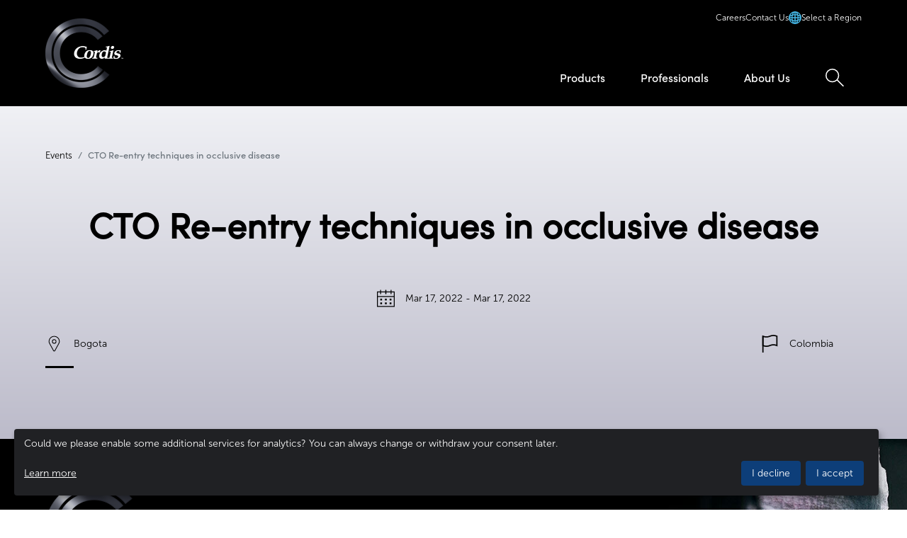

--- FILE ---
content_type: text/html; charset=UTF-8
request_url: https://cordis.com/latam/events/cto-re-entry-techniques-in-occlusive-disease-2
body_size: 14760
content:
<!DOCTYPE html>
<html lang="en">
	<head>
		<meta charset="utf-8" />
<meta name="viewport" content="width=device-width, initial-scale=1" />


<style>

/**
 * @license
 * MyFonts Webfont Build ID 4294181, 2022-01-12T14:57:49-0500
 *
 * The fonts listed in this notice are subject to the End User License
 * Agreement(s) entered into by the website owner. All other parties are
 * explicitly restricted from using the Licensed Webfonts(s).
 *
 * You may obtain a valid license at the URLs below.
 *
 * Webfont: MuseoSans-700 by exljbris
 * URL: https://www.myfonts.com/fonts/exljbris/museo-sans/700/
 * Copyright: Copyright (c) 2008 by Jos Buivenga. All rights reserved.
 *
 * Webfont: MuseoSans-300 by exljbris
 * URL: https://www.myfonts.com/fonts/exljbris/museo-sans/300/
 * Copyright: Copyright (c) 2008 by Jos Buivenga. All rights reserved.
 *
 * Webfont: SofiaPro-Light by Mostardesign
 * URL: https://www.myfonts.com/fonts/mostardesign/sofia-pro/light/
 * Copyright: Copyright (c) Olivier Gourvat - Mostardesign Type Foundry, 2020. All rights reserved.
 *
 * Webfont: SofiaPro-Regular by Mostardesign
 * URL: https://www.myfonts.com/fonts/mostardesign/sofia-pro/regular/
 * Copyright: Copyright (c) Olivier Gourvat - Mostardesign Type Foundry, 2020. All rights reserved.
 *
 * Webfont: SofiaPro-Medium by Mostardesign
 * URL: https://www.myfonts.com/fonts/mostardesign/sofia-pro/medium/
 * Copyright: Copyright (c) Olivier Gourvat - Mostardesign Type Foundry, 2020. All rights reserved.
 *
 * Webfont: SofiaPro-Bold by Mostardesign
 * URL: https://www.myfonts.com/fonts/mostardesign/sofia-pro/bold/
 * Copyright: Copyright (c) Olivier Gourvat - Mostardesign Type Foundry, 2020. All rights reserved.
 *
 *
 *
 * © 2022 MyFonts Inc
*/

@font-face {
	font-family: 'MuseoSans-300';
	src: url('/dist/fonts/MuseoSans300/font.woff2') format('woff2'),
		url('/dist/fonts/MuseoSans300/font.woff') format('woff');
	font-display: swap;
}
@font-face {
	font-family: 'MuseoSans-700';
	src: url('/dist/fonts/MuseoSans700/font.woff2') format('woff2'),
		url('/dist/fonts/MuseoSans700/font.woff') format('woff');
	font-display: swap;
}
@font-face {
	font-family: 'SofiaPro-Light';
	src: url('/dist/fonts/SofiaProLight/font.woff2') format('woff2'),
		url('/dist/fonts/SofiaProLight/font.woff') format('woff');
	font-display: swap;
}
@font-face {
	font-family: 'SofiaPro-Regular';
	src: url('/dist/fonts/SofiaProRegular/font.woff2') format('woff2'),
		url('/dist/fonts/SofiaProRegular/font.woff') format('woff');
	font-display: swap;
}
@font-face {
	font-family: 'SofiaPro-Medium';
	src: url('/dist/fonts/SofiaProMedium/font.woff2') format('woff2'),
		url('/dist/fonts/SofiaProMedium/font.woff') format('woff');
	font-display: swap;
}
@font-face {
	font-family: 'SofiaPro-Bold';
	src: url('/dist/fonts/SofiaProBold/font.woff2') format('woff2'),
		url('/dist/fonts/SofiaProBold/font.woff') format('woff');
	font-display: swap;
}

</style>

<script type="module">!function(){const e=document.createElement("link").relList;if(!(e&&e.supports&&e.supports("modulepreload"))){for(const e of document.querySelectorAll('link[rel="modulepreload"]'))r(e);new MutationObserver((e=>{for(const o of e)if("childList"===o.type)for(const e of o.addedNodes)if("LINK"===e.tagName&&"modulepreload"===e.rel)r(e);else if(e.querySelectorAll)for(const o of e.querySelectorAll("link[rel=modulepreload]"))r(o)})).observe(document,{childList:!0,subtree:!0})}function r(e){if(e.ep)return;e.ep=!0;const r=function(e){const r={};return e.integrity&&(r.integrity=e.integrity),e.referrerpolicy&&(r.referrerPolicy=e.referrerpolicy),"use-credentials"===e.crossorigin?r.credentials="include":"anonymous"===e.crossorigin?r.credentials="omit":r.credentials="same-origin",r}(e);fetch(e.href,r)}}();</script>
<script type="module" src="https://cordis.com/dist/assets/app-CiViCFPm.js" crossorigin onload="e=new CustomEvent(&#039;vite-script-loaded&#039;, {detail:{path: &#039;src/js/app.js&#039;}});document.dispatchEvent(e);"></script>
<link href="https://cordis.com/dist/assets/app-BvpotfIQ.css" rel="stylesheet">

<link rel="icon" href="/favicon.ico" type="image/x-icon" /> <link rel="apple-touch-icon" sizes="180x180" href="/apple-touch-icon.png" />
<link rel="icon" type="image/png" sizes="32x32" href="/favicon-32x32.png" />
<link rel="icon" type="image/png" sizes="16x16" href="/favicon-16x16.png" />
<link rel="manifest" href="/site.webmanifest" />

<script
	src="https://cdn.jsdelivr.net/npm/bootstrap@5.1.3/dist/js/bootstrap.bundle.min.js"
	integrity="sha384-ka7Sk0Gln4gmtz2MlQnikT1wXgYsOg+OMhuP+IlRH9sENBO0LRn5q+8nbTov4+1p"
	crossorigin="anonymous"
></script>
	<title>Cordis | CTO Re-entry techniques in occlusive disease</title><meta name="keywords" content="cardiology,endovascular,interventional">
<meta name="description" content="Cordis is a global leader in delivering innovative, differentiated cardiovascular and endovascular devices. For over 60 years, we’ve pioneered products.">
<meta name="referrer" content="no-referrer-when-downgrade">
<meta name="robots" content="all">
<meta content="en_US" property="og:locale">
<meta content="Cordis" property="og:site_name">
<meta content="website" property="og:type">
<meta content="https://cordis.com/latam/events/cto-re-entry-techniques-in-occlusive-disease-2" property="og:url">
<meta content="CTO Re-entry techniques in occlusive disease" property="og:title">
<meta content="Cordis is a global leader in delivering innovative, differentiated cardiovascular and endovascular devices. For over 60 years, we’ve pioneered products." property="og:description">
<meta content="https://cordis.com/uploads/images/_1200x630_crop_center-center_82_none/cordis_team-photo_placeholder_v3.jpg?mtime=1642449683" property="og:image">
<meta content="1200" property="og:image:width">
<meta content="630" property="og:image:height">
<meta content="CTO Re-entry techniques in occlusive disease" property="og:image:alt">
<meta name="twitter:card" content="summary_large_image">
<meta name="twitter:creator" content="@">
<meta name="twitter:title" content="CTO Re-entry techniques in occlusive disease">
<meta name="twitter:description" content="Cordis is a global leader in delivering innovative, differentiated cardiovascular and endovascular devices. For over 60 years, we’ve pioneered products.">
<meta name="twitter:image" content="https://cordis.com/uploads/images/_800x418_crop_center-center_82_none/cordis_team-photo_placeholder_v3.jpg?mtime=1642449683">
<meta name="twitter:image:width" content="800">
<meta name="twitter:image:height" content="418">
<meta name="twitter:image:alt" content="CTO Re-entry techniques in occlusive disease">
<link href="https://cordis.com/latam/events/cto-re-entry-techniques-in-occlusive-disease-2" rel="canonical">
<link href="https://cordis.com/latam" rel="home"></head>

				
	<body>
		
		
						
		
		
		<a
			class="absolute -m-1 h-0 w-0 overflow-hidden border-0 bg-black p-0 text-center text-white focus:relative focus:m-0 focus:block focus:h-auto focus:w-full focus:p-2"
			href="#main"
		>
			<span>Skip to main content</span>
		</a>

		

<header class="header-desktop sticky top-0 hidden w-full lg:block">
	<div class="container h-full px-6">
		<div class="grid h-full grid-cols-12">
			<div class="flex h-full items-center lg:col-span-3">
															<a href="https://cordis.com/latam/home">
							<img src="https://cordis.com/uploads/images/_220xAUTO_fit_center-center_none/cordis-logo-rev.png"
								alt="Cordis logo"
								width="110" />
							<span class="sr-only">Cordis Logo</span>
						</a>
												</div>
			<div class="flex flex-col items-end lg:col-span-9">
				<div class="desktop-topbar">
																																																																											<a href="https://careers.cordis.com/"
								class="topbar-text-link"
								>
								Careers
							</a>
																														<a href="https://cordis.com/latam/contact"
								class="topbar-text-link"
								>
								Contact Us
							</a>
																																										<a href="/?clearPref=1" class="topbar-text-link">
							<svg xmlns="http://www.w3.org/2000/svg" xmlns:xlink="http://www.w3.org/1999/xlink" viewBox="0 0 17.275 17.275">
	<defs>
		<clipPath>
			<rect fill="#46bae9" />
		</clipPath>
	</defs>
	<g transform="translate(0 0)" clip-path="url(#clip-path)">
		<path d="M17.275,8.637h0A8.648,8.648,0,0,0,8.639,0h0A8.638,8.638,0,0,0,0,8.637H0a8.647,8.647,0,0,0,8.62,8.635l.017,0h.015a8.648,8.648,0,0,0,8.623-8.636Zm-1.5-.662H13.3a15.749,15.749,0,0,0-.193-1.95,4.788,4.788,0,0,1,2.671,1.95m-3.8,0H9.3V5.3a13.837,13.837,0,0,1,2.37.3,13.8,13.8,0,0,1,.3,2.373m-2.672-4V1.5a4.787,4.787,0,0,1,1.948,2.669A15.592,15.592,0,0,0,9.3,3.976M7.975,1.5V3.976a15.738,15.738,0,0,0-1.95.193A4.783,4.783,0,0,1,7.975,1.5m0,3.8V7.975H5.3A13.794,13.794,0,0,1,5.6,5.6a13.794,13.794,0,0,1,2.372-.3m-4,2.674H1.5a4.788,4.788,0,0,1,2.67-1.95,15.867,15.867,0,0,0-.193,1.95M1.5,9.3H3.976a15.7,15.7,0,0,0,.193,1.948A4.787,4.787,0,0,1,1.5,9.3m3.8,0H7.975v2.673a13.785,13.785,0,0,1-2.372-.3A13.778,13.778,0,0,1,5.3,9.3m2.674,4v2.477a4.782,4.782,0,0,1-1.95-2.67,15.878,15.878,0,0,0,1.95.193M9.3,15.776V13.3a15.858,15.858,0,0,0,1.948-.193A4.79,4.79,0,0,1,9.3,15.776m0-3.8V9.3h2.672a13.786,13.786,0,0,1-.3,2.371,13.837,13.837,0,0,1-2.37.3m4-2.673h2.477a4.787,4.787,0,0,1-2.67,1.949A15.727,15.727,0,0,0,13.3,9.3m1.993-3.677a9.469,9.469,0,0,0-2.527-1.114A9.476,9.476,0,0,0,11.65,1.983a7.351,7.351,0,0,1,3.642,3.641M5.624,1.984A9.438,9.438,0,0,0,4.51,4.509,9.464,9.464,0,0,0,1.984,5.624a7.349,7.349,0,0,1,3.64-3.64m-3.64,9.668a9.438,9.438,0,0,0,2.526,1.114,9.449,9.449,0,0,0,1.114,2.526,7.347,7.347,0,0,1-3.64-3.64m9.668,3.64a9.445,9.445,0,0,0,1.114-2.525,9.485,9.485,0,0,0,2.526-1.114,7.349,7.349,0,0,1-3.64,3.639" transform="translate(0 0)" fill="#46bae9" />
	</g>
</svg>							<span>Select a Region</span>
						</a>
														</div>
				<ul class="nav main-navigation">
																																									
								<li class="nav-item">
									<a class="nav-link dropdown font-sofia-medium"
										href="#"
										data-bs-toggle="dropdown"
										data-bs-auto-close="outside">
										<span>Products</span>
									</a>
									<div class="dropdown-menu megamenu p-0"
										aria-labelledby="dropdown-30734">
										<span class="sr-only"
											id="dropdown-30734">
											Products
											Menu
										</span>
										<div class="container px-6 py-[40px]">
											<div class="grid grid-cols-12">
												<div class="col-span-12 lg:col-span-3">
													<div class="nav nav-pills flex-col"
														id="tab-30734"
														role="tablist"
														aria-orientation="vertical">
																																																																																																							<a href="#"
																	class="nav-link link-level-1 px-0 py-[20px] font-sofia-medium"
																	id="tab-55937"
																	data-bs-toggle="pill"
																	data-bs-target="#tab-55937-pane"
																	role="button"
																	aria-controls="tab-55937"
																	aria-selected="true">
																	Access
																</a>
																																																																																										<a href="#"
																	class="nav-link link-level-1 px-0 py-[20px] font-sofia-medium"
																	id="tab-55945"
																	data-bs-toggle="pill"
																	data-bs-target="#tab-55945-pane"
																	role="button"
																	aria-controls="tab-55945"
																	aria-selected="false">
																	Accessories
																</a>
																																																																																										<a href="#"
																	class="nav-link link-level-1 px-0 py-[20px] font-sofia-medium"
																	id="tab-55956"
																	data-bs-toggle="pill"
																	data-bs-target="#tab-55956-pane"
																	role="button"
																	aria-controls="tab-55956"
																	aria-selected="false">
																	Close
																</a>
																																																																																										<a href="#"
																	class="nav-link link-level-1 px-0 py-[20px] font-sofia-medium"
																	id="tab-55929"
																	data-bs-toggle="pill"
																	data-bs-target="#tab-55929-pane"
																	role="button"
																	aria-controls="tab-55929"
																	aria-selected="false">
																	Cross
																</a>
																																																																																										<a href="#"
																	class="nav-link link-level-1 px-0 py-[20px] font-sofia-medium"
																	id="tab-55934"
																	data-bs-toggle="pill"
																	data-bs-target="#tab-55934-pane"
																	role="button"
																	aria-controls="tab-55934"
																	aria-selected="false">
																	Diagnose
																</a>
																																																																																										<a href="#"
																	class="nav-link link-level-1 px-0 py-[20px] font-sofia-medium"
																	id="tab-55913"
																	data-bs-toggle="pill"
																	data-bs-target="#tab-55913-pane"
																	role="button"
																	aria-controls="tab-55913"
																	aria-selected="false">
																	Intervene
																</a>
																													
																												
																																									</div>
												</div>
												<div class="col-span-12 lg:col-span-9">
													<div class="tab-content"
														id="tab-30734-content">
																												
																																												<div class="tab-pane has-columns"
																id="tab-55937-pane">
																																																																		<div class="mb-[30px] block">
																																				<span class="nav-link link-level-2 block font-sofia-medium text-secondary">
																			Cardiology
																		</span>
																																																								<a href="https://cordis.com/latam/products/access/cardiology/avanti-sheath-introducer"
																				class="nav-link small link-level-3 block">
																				AVANTI+ Sheath Introducer
																			</a>
																																																								<a href="https://cordis.com/latam/products/access/cardiology/railway-sheathless-access-system"
																				class="nav-link small link-level-3 block">
																				RAILWAY™ Sheathless Access System
																			</a>
																																																								<a href="https://cordis.com/latam/products/access/cardiology/rain-sheath-transradial-hydrophilic-thin-walled-introducer"
																				class="nav-link small link-level-3 block">
																				RAIN Sheath™ Transradial Hydrophilic Thin-walled Introducer
																			</a>
																																																					</div>
																																																		<div class="mb-[30px] block">
																																				<span class="nav-link link-level-2 block font-sofia-medium text-secondary">
																			Endovascular
																		</span>
																																																								<a href="https://cordis.com/latam/products/access/endovascular/avanti-sheath-introducer"
																				class="nav-link small link-level-3 block">
																				AVANTI+ Sheath Introducer
																			</a>
																																																								<a href="https://cordis.com/latam/products/access/endovascular/brite-tip-interventional-sheath"
																				class="nav-link small link-level-3 block">
																				BRITE TIP Interventional Sheath
																			</a>
																																																					</div>
																															</div>
																																												<div class="tab-pane has-columns"
																id="tab-55945-pane">
																																																																		<div class="mb-[30px] block">
																																				<span class="nav-link link-level-2 block font-sofia-medium text-secondary">
																			Cardiology
																		</span>
																																																								<a href="https://cordis.com/latam/products/accessories/cardiology/accessories"
																				class="nav-link small link-level-3 block">
																				Accessories
																			</a>
																																																					</div>
																																																		<div class="mb-[30px] block">
																																				<span class="nav-link link-level-2 block font-sofia-medium text-secondary">
																			Endovascular
																		</span>
																																																								<a href="https://cordis.com/latam/products/accessories/endovascular/accessories"
																				class="nav-link small link-level-3 block">
																				Accessories
																			</a>
																																																					</div>
																															</div>
																																												<div class="tab-pane has-columns"
																id="tab-55956-pane">
																																																																		<div class="mb-[30px] block">
																																				<span class="nav-link link-level-2 block font-sofia-medium text-secondary">
																			Cardiology
																		</span>
																																																								<a href="https://cordis.com/latam/products/close/cardiology/exoseal-vascular-closure-device"
																				class="nav-link small link-level-3 block">
																				EXOSEAL Vascular Closure Device
																			</a>
																																																								<a href="https://cordis.com/latam/products/close/cardiology/mynx-control-vascular-closure-device"
																				class="nav-link small link-level-3 block">
																				MYNX CONTROL® Vascular Closure Device
																			</a>
																																																					</div>
																																																		<div class="mb-[30px] block">
																																				<span class="nav-link link-level-2 block font-sofia-medium text-secondary">
																			Endovascular
																		</span>
																																																								<a href="https://cordis.com/latam/products/close/endovascular/exoseal-vascular-closure-device"
																				class="nav-link small link-level-3 block">
																				EXOSEAL Vascular Closure Device
																			</a>
																																																								<a href="https://cordis.com/latam/products/close/endovascular/mynx-control-vascular-closure-device"
																				class="nav-link small link-level-3 block">
																				MYNX CONTROL® Vascular Closure Device
																			</a>
																																																					</div>
																															</div>
																																												<div class="tab-pane has-columns"
																id="tab-55929-pane">
																																																																		<div class="mb-[30px] block">
																																				<span class="nav-link link-level-2 block font-sofia-medium text-secondary">
																			Endovascular
																		</span>
																																																								<a href="https://cordis.com/latam/products/cross/endovascular/aquatrack-hydrophilic-nitinol-guidewire"
																				class="nav-link small link-level-3 block">
																				AQUATRACK Hydrophilic Nitinol Guidewire
																			</a>
																																																								<a href="https://cordis.com/latam/products/cross/endovascular/elitecross-support-catheter"
																				class="nav-link small link-level-3 block">
																				ELITECROSS Support Catheter
																			</a>
																																																								<a href="https://cordis.com/latam/products/cross/endovascular/outback-elite-re-entry-catheter"
																				class="nav-link small link-level-3 block">
																				OUTBACK™ Elite Re-Entry Catheter
																			</a>
																																																					</div>
																															</div>
																																												<div class="tab-pane has-columns"
																id="tab-55934-pane">
																																																																		<div class="mb-[30px] block">
																																				<span class="nav-link link-level-2 block font-sofia-medium text-secondary">
																			Cardiology
																		</span>
																																																								<a href="https://cordis.com/latam/products/diagnose/cardiology/aquatrack-hydrophilic-nitinol-guidewire"
																				class="nav-link small link-level-3 block">
																				AQUATRACK Hydrophilic Nitinol Guidewire
																			</a>
																																																								<a href="https://cordis.com/latam/products/diagnose/cardiology/emerald-diagnostic-guidewire"
																				class="nav-link small link-level-3 block">
																				EMERALD Diagnostic Guidewire
																			</a>
																																																								<a href="https://cordis.com/latam/products/diagnose/cardiology/universal-shapes-infiniti-and-super-torque-plus-diagnostic-catheters"
																				class="nav-link small link-level-3 block">
																				INFINITI and SUPER TORQUE Plus Catheters Universal Shapes
																			</a>
																																																								<a href="https://cordis.com/latam/products/diagnose/cardiology/supertorque-plus-diagnostic-catheters"
																				class="nav-link small link-level-3 block">
																				SUPERTORQUE™ Plus Diagnostic Catheters
																			</a>
																																																					</div>
																																																		<div class="mb-[30px] block">
																																				<span class="nav-link link-level-2 block font-sofia-medium text-secondary">
																			Endovascular
																		</span>
																																																								<a href="https://cordis.com/latam/products/diagnose/endovascular/aquatrack-hydrophilic-nitinol-guidewire"
																				class="nav-link small link-level-3 block">
																				AQUATRACK Hydrophilic Nitinol Guidewire
																			</a>
																																																								<a href="https://cordis.com/latam/products/diagnose/endovascular/emerald-diagnostic-guidewire"
																				class="nav-link small link-level-3 block">
																				EMERALD Diagnostic Guidewire
																			</a>
																																																								<a href="https://cordis.com/latam/products/diagnose/endovascular/supertorque-angiographic-catheter"
																				class="nav-link small link-level-3 block">
																				SUPERTORQUE™ Angiographic Catheter
																			</a>
																																																								<a href="https://cordis.com/latam/products/diagnose/endovascular/supertorque-mb-angiographic-catheter"
																				class="nav-link small link-level-3 block">
																				SUPERTORQUE™ MB Angiographic Catheter
																			</a>
																																																								<a href="https://cordis.com/latam/products/diagnose/endovascular/tempo-aqua-catheter"
																				class="nav-link small link-level-3 block">
																				TEMPO AQUA™ Catheter
																			</a>
																																																								<a href="https://cordis.com/latam/products/diagnose/endovascular/tempo-angiographic-catheter"
																				class="nav-link small link-level-3 block">
																				TEMPO™ Angiographic Catheter
																			</a>
																																																					</div>
																															</div>
																																												<div class="tab-pane has-columns"
																id="tab-55913-pane">
																																																																		<div class="mb-[30px] block">
																																				<span class="nav-link link-level-2 block font-sofia-medium text-secondary">
																			Cardiology
																		</span>
																																																																										<a class="nav-link collapsible-desktop-link small collapsed block"
																				data-bs-toggle="collapse"
																				href="#collapse-55960"
																				role="button"
																				aria-expanded="false"
																				aria-controls="collapse-55960">
																				<span>
																					Biopsy Forceps
																				</span>
																				<svg
	xmlns="http://www.w3.org/2000/svg"
	width="12"
	height="22"
	viewBox="0 0 12 22"
>
	<path
		d="M1296.5,3744.036l9.914-10.481-9.914-10.481"
		transform="translate(-1295.773 -3722.387)"
		fill="none"
		stroke="#ffffff"
		stroke-miterlimit="10"
		stroke-width="2"
	/>
</svg>
																			</a>

																			<div class="collapse"
																				id="collapse-55960">
																																																														<a href="https://cordis.com/latam/products/intervene/cardiology/biopsy-forceps/biopsy-forceps"
																						class="nav-link small link-level-3 block pl-[30px]">
																						Biopsy Forceps
																					</a>
																																																											</div>
																																																								<a class="nav-link collapsible-desktop-link small collapsed block"
																				data-bs-toggle="collapse"
																				href="#collapse-57856"
																				role="button"
																				aria-expanded="false"
																				aria-controls="collapse-57856">
																				<span>
																					Guiding Catheters
																				</span>
																				<svg
	xmlns="http://www.w3.org/2000/svg"
	width="12"
	height="22"
	viewBox="0 0 12 22"
>
	<path
		d="M1296.5,3744.036l9.914-10.481-9.914-10.481"
		transform="translate(-1295.773 -3722.387)"
		fill="none"
		stroke="#ffffff"
		stroke-miterlimit="10"
		stroke-width="2"
	/>
</svg>
																			</a>

																			<div class="collapse"
																				id="collapse-57856">
																																																														<a href="https://cordis.com/latam/products/intervene/cardiology/guiding-catheters/adroit-guiding-catheter"
																						class="nav-link small link-level-3 block pl-[30px]">
																						ADROIT Guiding Catheter
																					</a>
																																																														<a href="https://cordis.com/latam/products/intervene/cardiology/guiding-catheters/vista-brite-tip-guiding-catheter"
																						class="nav-link small link-level-3 block pl-[30px]">
																						VISTA BRITE TIP™ Guiding Catheter
																					</a>
																																																											</div>
																																																								<a class="nav-link collapsible-desktop-link small collapsed block"
																				data-bs-toggle="collapse"
																				href="#collapse-55962"
																				role="button"
																				aria-expanded="false"
																				aria-controls="collapse-55962">
																				<span>
																					PTCA Balloons
																				</span>
																				<svg
	xmlns="http://www.w3.org/2000/svg"
	width="12"
	height="22"
	viewBox="0 0 12 22"
>
	<path
		d="M1296.5,3744.036l9.914-10.481-9.914-10.481"
		transform="translate(-1295.773 -3722.387)"
		fill="none"
		stroke="#ffffff"
		stroke-miterlimit="10"
		stroke-width="2"
	/>
</svg>
																			</a>

																			<div class="collapse"
																				id="collapse-55962">
																																																														<a href="https://cordis.com/latam/products/intervene/cardiology/ptca-balloons/ikazuchi-zero-semi-compliant-ptca-balloon"
																						class="nav-link small link-level-3 block pl-[30px]">
																						IKAZUCHI ZERO Semi-Compliant PTCA Balloon
																					</a>
																																																														<a href="https://cordis.com/latam/products/intervene/cardiology/ptca-balloons/raiden3-non-compliant-ptca-balloon"
																						class="nav-link small link-level-3 block pl-[30px]">
																						RAIDEN3™ Non-Compliant PTCA Balloon
																					</a>
																																																											</div>
																																																								<a class="nav-link collapsible-desktop-link small collapsed block"
																				data-bs-toggle="collapse"
																				href="#collapse-55964"
																				role="button"
																				aria-expanded="false"
																				aria-controls="collapse-55964">
																				<span>
																					Steerable Guidewires
																				</span>
																				<svg
	xmlns="http://www.w3.org/2000/svg"
	width="12"
	height="22"
	viewBox="0 0 12 22"
>
	<path
		d="M1296.5,3744.036l9.914-10.481-9.914-10.481"
		transform="translate(-1295.773 -3722.387)"
		fill="none"
		stroke="#ffffff"
		stroke-miterlimit="10"
		stroke-width="2"
	/>
</svg>
																			</a>

																			<div class="collapse"
																				id="collapse-55964">
																																																														<a href="https://cordis.com/latam/products/intervene/cardiology/steerable-guidewires/atw-guidewire"
																						class="nav-link small link-level-3 block pl-[30px]">
																						ATW Guidewire
																					</a>
																																																														<a href="https://cordis.com/latam/products/intervene/cardiology/steerable-guidewires/atw-marker-wire-guidewire"
																						class="nav-link small link-level-3 block pl-[30px]">
																						ATW Marker Wire Guidewire
																					</a>
																																																														<a href="https://cordis.com/latam/products/intervene/cardiology/steerable-guidewires/shinobi-plus-steerable-guidewire"
																						class="nav-link small link-level-3 block pl-[30px]">
																						SHINOBI™ Plus Steerable Guidewire
																					</a>
																																																														<a href="https://cordis.com/latam/products/intervene/cardiology/steerable-guidewires/shinobi-steerable-guidewire"
																						class="nav-link small link-level-3 block pl-[30px]">
																						SHINOBI™ Steerable Guidewire
																					</a>
																																																														<a href="https://cordis.com/latam/products/intervene/cardiology/steerable-guidewires/stabilizer-balance-performance-steerable-guidewire"
																						class="nav-link small link-level-3 block pl-[30px]">
																						STABILIZER™ Balance Performance Steerable Guidewire
																					</a>
																																																														<a href="https://cordis.com/latam/products/intervene/cardiology/steerable-guidewires/stabilizer-marker-wire-steerable-guidewire"
																						class="nav-link small link-level-3 block pl-[30px]">
																						STABILIZER™ Marker Wire Steerable Guidewire
																					</a>
																																																														<a href="https://cordis.com/latam/products/intervene/cardiology/steerable-guidewires/wizdom-steerable-guidewire"
																						class="nav-link small link-level-3 block pl-[30px]">
																						WIZDOM™ Steerable Guidewire
																					</a>
																																																											</div>
																																			</div>
																																																		<div class="mb-[30px] block">
																																				<span class="nav-link link-level-2 block font-sofia-medium text-secondary">
																			Endovascular
																		</span>
																																																																										<a class="nav-link collapsible-desktop-link small collapsed block"
																				data-bs-toggle="collapse"
																				href="#collapse-55917"
																				role="button"
																				aria-expanded="false"
																				aria-controls="collapse-55917">
																				<span>
																					Abdominal Aortic Systems
																				</span>
																				<svg
	xmlns="http://www.w3.org/2000/svg"
	width="12"
	height="22"
	viewBox="0 0 12 22"
>
	<path
		d="M1296.5,3744.036l9.914-10.481-9.914-10.481"
		transform="translate(-1295.773 -3722.387)"
		fill="none"
		stroke="#ffffff"
		stroke-miterlimit="10"
		stroke-width="2"
	/>
</svg>
																			</a>

																			<div class="collapse"
																				id="collapse-55917">
																																																														<a href="https://cordis.com/latam/products/intervene/endovascular/abdominal-aortic-systems/incraft-aaa-stent-graft-system"
																						class="nav-link small link-level-3 block pl-[30px]">
																						INCRAFT AAA Stent Graft System
																					</a>
																																																											</div>
																																																								<a class="nav-link collapsible-desktop-link small collapsed block"
																				data-bs-toggle="collapse"
																				href="#collapse-55943"
																				role="button"
																				aria-expanded="false"
																				aria-controls="collapse-55943">
																				<span>
																					Balloon Expandable Stents
																				</span>
																				<svg
	xmlns="http://www.w3.org/2000/svg"
	width="12"
	height="22"
	viewBox="0 0 12 22"
>
	<path
		d="M1296.5,3744.036l9.914-10.481-9.914-10.481"
		transform="translate(-1295.773 -3722.387)"
		fill="none"
		stroke="#ffffff"
		stroke-miterlimit="10"
		stroke-width="2"
	/>
</svg>
																			</a>

																			<div class="collapse"
																				id="collapse-55943">
																																																														<a href="https://cordis.com/latam/products/intervene/endovascular/balloon-expandable-stents/palmaz-blue-peripheral-stent"
																						class="nav-link small link-level-3 block pl-[30px]">
																						PALMAZ BLUE™ Peripheral Stent
																					</a>
																																																														<a href="https://cordis.com/latam/products/intervene/endovascular/balloon-expandable-stents/palmaz-genesis-peripheral-stent"
																						class="nav-link small link-level-3 block pl-[30px]">
																						PALMAZ GENESIS™ Peripheral Stent
																					</a>
																																																											</div>
																																																								<a class="nav-link collapsible-desktop-link small collapsed block"
																				data-bs-toggle="collapse"
																				href="#collapse-55921"
																				role="button"
																				aria-expanded="false"
																				aria-controls="collapse-55921">
																				<span>
																					Carotid Systems
																				</span>
																				<svg
	xmlns="http://www.w3.org/2000/svg"
	width="12"
	height="22"
	viewBox="0 0 12 22"
>
	<path
		d="M1296.5,3744.036l9.914-10.481-9.914-10.481"
		transform="translate(-1295.773 -3722.387)"
		fill="none"
		stroke="#ffffff"
		stroke-miterlimit="10"
		stroke-width="2"
	/>
</svg>
																			</a>

																			<div class="collapse"
																				id="collapse-55921">
																																																														<a href="https://cordis.com/latam/products/intervene/endovascular/carotid-systems/angioguard-rx-guidewire-system"
																						class="nav-link small link-level-3 block pl-[30px]">
																						ANGIOGUARD RX Guidewire System
																					</a>
																																																														<a href="https://cordis.com/latam/products/intervene/endovascular/carotid-systems/aviator-plus-pta-dilatation-catheter"
																						class="nav-link small link-level-3 block pl-[30px]">
																						AVIATOR Plus PTA Dilatation Catheter
																					</a>
																																																											</div>
																																																								<a class="nav-link collapsible-desktop-link small collapsed block"
																				data-bs-toggle="collapse"
																				href="#collapse-55925"
																				role="button"
																				aria-expanded="false"
																				aria-controls="collapse-55925">
																				<span>
																					Guiding Catheters
																				</span>
																				<svg
	xmlns="http://www.w3.org/2000/svg"
	width="12"
	height="22"
	viewBox="0 0 12 22"
>
	<path
		d="M1296.5,3744.036l9.914-10.481-9.914-10.481"
		transform="translate(-1295.773 -3722.387)"
		fill="none"
		stroke="#ffffff"
		stroke-miterlimit="10"
		stroke-width="2"
	/>
</svg>
																			</a>

																			<div class="collapse"
																				id="collapse-55925">
																																																														<a href="https://cordis.com/latam/products/intervene/endovascular/guiding-catheters/vista-brite-tip-guiding-catheter"
																						class="nav-link small link-level-3 block pl-[30px]">
																						VISTA BRITE TIP™ Guiding Catheter
																					</a>
																																																														<a href="https://cordis.com/latam/products/intervene/endovascular/guiding-catheters/vista-brite-tip-ig-catheter"
																						class="nav-link small link-level-3 block pl-[30px]">
																						VISTA BRITE TIP™ IG Catheter
																					</a>
																																																											</div>
																																																								<a class="nav-link collapsible-desktop-link small collapsed block"
																				data-bs-toggle="collapse"
																				href="#collapse-55941"
																				role="button"
																				aria-expanded="false"
																				aria-controls="collapse-55941">
																				<span>
																					PTA Balloons
																				</span>
																				<svg
	xmlns="http://www.w3.org/2000/svg"
	width="12"
	height="22"
	viewBox="0 0 12 22"
>
	<path
		d="M1296.5,3744.036l9.914-10.481-9.914-10.481"
		transform="translate(-1295.773 -3722.387)"
		fill="none"
		stroke="#ffffff"
		stroke-miterlimit="10"
		stroke-width="2"
	/>
</svg>
																			</a>

																			<div class="collapse"
																				id="collapse-55941">
																																																														<a href="https://cordis.com/latam/products/intervene/endovascular/pta-balloons/aviator-plus-pta-dilatation-catheter"
																						class="nav-link small link-level-3 block pl-[30px]">
																						AVIATOR Plus PTA Dilatation Catheter
																					</a>
																																																														<a href="https://cordis.com/latam/products/intervene/endovascular/pta-balloons/maxi-ld-0-035-pta-dilatation-catheter"
																						class="nav-link small link-level-3 block pl-[30px]">
																						MAXI LD™ 0.035&quot; PTA Dilatation Catheter
																					</a>
																																																														<a href="https://cordis.com/latam/products/intervene/endovascular/pta-balloons/powerflex-extreme-0-035-pta-catheter"
																						class="nav-link small link-level-3 block pl-[30px]">
																						POWERFLEX EXTREME™ 0.035&quot; PTA Catheter
																					</a>
																																																														<a href="https://cordis.com/latam/products/intervene/endovascular/pta-balloons/powerflex-pro-0-035-pta-catheter"
																						class="nav-link small link-level-3 block pl-[30px]">
																						POWERFLEX™ Pro 0.035&quot; PTA Catheter
																					</a>
																																																														<a href="https://cordis.com/latam/products/intervene/endovascular/pta-balloons/saber-0-018-pta-dilatation-catheter"
																						class="nav-link small link-level-3 block pl-[30px]">
																						SABER™ 0.018&quot; PTA Dilatation Catheter
																					</a>
																																																														<a href="https://cordis.com/latam/products/intervene/endovascular/pta-balloons/sleek-otw-0-014-pta-dilatation-catheter"
																						class="nav-link small link-level-3 block pl-[30px]">
																						SLEEK™ OTW .014&quot; PTA Dilatation Catheter
																					</a>
																																																														<a href="https://cordis.com/latam/products/intervene/endovascular/pta-balloons/sleek-rx-0-014-pta-dilatation-catheter"
																						class="nav-link small link-level-3 block pl-[30px]">
																						SLEEK™ RX .014&quot; PTA Dilatation Catheter
																					</a>
																																																											</div>
																																																								<a class="nav-link collapsible-desktop-link small collapsed block"
																				data-bs-toggle="collapse"
																				href="#collapse-55919"
																				role="button"
																				aria-expanded="false"
																				aria-controls="collapse-55919">
																				<span>
																					Self Expanding Stents
																				</span>
																				<svg
	xmlns="http://www.w3.org/2000/svg"
	width="12"
	height="22"
	viewBox="0 0 12 22"
>
	<path
		d="M1296.5,3744.036l9.914-10.481-9.914-10.481"
		transform="translate(-1295.773 -3722.387)"
		fill="none"
		stroke="#ffffff"
		stroke-miterlimit="10"
		stroke-width="2"
	/>
</svg>
																			</a>

																			<div class="collapse"
																				id="collapse-55919">
																																																														<a href="https://cordis.com/latam/products/intervene/endovascular/self-expanding-stents/precise-pro-rx-nitinol-stent-system"
																						class="nav-link small link-level-3 block pl-[30px]">
																						PRECISE PRO RX™ Nitinol Stent System
																					</a>
																																																														<a href="https://cordis.com/latam/products/intervene/endovascular/self-expanding-stents/s-m-a-r-t-control-self-expanding-nitinol-stent"
																						class="nav-link small link-level-3 block pl-[30px]">
																						S.M.A.R.T. CONTROL™ Self-Expanding Nitinol Stent
																					</a>
																																																														<a href="https://cordis.com/latam/products/intervene/endovascular/self-expanding-stents/s-m-a-r-t-flex-vascular-stent-system"
																						class="nav-link small link-level-3 block pl-[30px]">
																						S.M.A.R.T™ Flex Vascular Stent System
																					</a>
																																																											</div>
																																																								<a class="nav-link collapsible-desktop-link small collapsed block"
																				data-bs-toggle="collapse"
																				href="#collapse-55927"
																				role="button"
																				aria-expanded="false"
																				aria-controls="collapse-55927">
																				<span>
																					Steerable Guidewires
																				</span>
																				<svg
	xmlns="http://www.w3.org/2000/svg"
	width="12"
	height="22"
	viewBox="0 0 12 22"
>
	<path
		d="M1296.5,3744.036l9.914-10.481-9.914-10.481"
		transform="translate(-1295.773 -3722.387)"
		fill="none"
		stroke="#ffffff"
		stroke-miterlimit="10"
		stroke-width="2"
	/>
</svg>
																			</a>

																			<div class="collapse"
																				id="collapse-55927">
																																																														<a href="https://cordis.com/latam/products/intervene/endovascular/steerable-guidewires/atw-guidewire"
																						class="nav-link small link-level-3 block pl-[30px]">
																						ATW Guidewire
																					</a>
																																																														<a href="https://cordis.com/latam/products/intervene/endovascular/steerable-guidewires/stabilizer-steerable-guidewire"
																						class="nav-link small link-level-3 block pl-[30px]">
																						STABILIZER™ Steerable Guidewire
																					</a>
																																																														<a href="https://cordis.com/latam/products/intervene/endovascular/steerable-guidewires/storq-steerable-guidewire"
																						class="nav-link small link-level-3 block pl-[30px]">
																						STORQ™ Steerable Guidewire
																					</a>
																																																														<a href="https://cordis.com/latam/products/intervene/endovascular/steerable-guidewires/sv-steerable-guidewire"
																						class="nav-link small link-level-3 block pl-[30px]">
																						SV Steerable Guidewires
																					</a>
																																																											</div>
																																																								<a class="nav-link collapsible-desktop-link small collapsed block"
																				data-bs-toggle="collapse"
																				href="#collapse-55923"
																				role="button"
																				aria-expanded="false"
																				aria-controls="collapse-55923">
																				<span>
																					Vena Cava Filters
																				</span>
																				<svg
	xmlns="http://www.w3.org/2000/svg"
	width="12"
	height="22"
	viewBox="0 0 12 22"
>
	<path
		d="M1296.5,3744.036l9.914-10.481-9.914-10.481"
		transform="translate(-1295.773 -3722.387)"
		fill="none"
		stroke="#ffffff"
		stroke-miterlimit="10"
		stroke-width="2"
	/>
</svg>
																			</a>

																			<div class="collapse"
																				id="collapse-55923">
																																																														<a href="https://cordis.com/latam/products/intervene/endovascular/vena-cava-filters/optease-retrievable-vena-cava-filter"
																						class="nav-link small link-level-3 block pl-[30px]">
																						OPTEASE™ Retrievable Vena Cava Filter
																					</a>
																																																														<a href="https://cordis.com/latam/products/intervene/endovascular/vena-cava-filters/trapease-permanent-vena-cava-filter"
																						class="nav-link small link-level-3 block pl-[30px]">
																						TRAPEASE™ Permanent Vena Cava Filter
																					</a>
																																																											</div>
																																			</div>
																															</div>
																											</div>
												</div>
											</div>
										</div>
									</div>
								</li>
																																			<li class="nav-item">
									<a class="nav-link dropdown font-sofia-medium"
										href="#"
										data-bs-toggle="dropdown"
										data-bs-auto-close="outside">
										<span>Professionals</span>
									</a>
									<div class="dropdown-menu megamenu p-0"
										aria-labelledby="dropdown-30735">
										<span class="sr-only"
											id="dropdown-30735">
											Professionals
											Menu
										</span>
										<div class="container px-6 py-[40px]">
																							<a href="https://cordis.com/latam/medical-information"
													class="nav-link px-0 py-[20px] font-sofia-medium">
													Medical Information
												</a>
																							<a href="https://cordis.com/latam/clinical-information"
													class="nav-link px-0 py-[20px] font-sofia-medium">
													Clinical Information
												</a>
																							<a href="https://cordis.com/latam/educational-grants"
													class="nav-link px-0 py-[20px] font-sofia-medium">
													Educational Grants
												</a>
																							<a href="https://cordis.com/latam/investigator-initiated-studies"
													class="nav-link px-0 py-[20px] font-sofia-medium">
													Investigator Initiated Studies
												</a>
																					</div>
									</div>
								</li>
																																			<li class="nav-item">
									<a href="https://cordis.com/latam/about"
										class="nav-link font-sofia-medium">
										About Us
									</a>
								</li>
																																																										
					<li class="flex items-center">
						<a href="#"
							class="nav-link dropdown-toggle no-caret search-icon-btn"
							data-bs-toggle="dropdown"
							id="open-desktop-search"
							aria-expanded="false">
							<img src="/dist/images/icon-search.svg"
								alt="Search icon" />
						</a>
						<div class="dropdown-menu megamenu search-dropdown py-[20px]"
							aria-labelledby="search-dropdown-label">
							<div class="container px-6">
								<h3 class="sr-only" id="search-dropdown-label">
									Search form
								</h3>
								<form action="https://cordis.com/latam/search"
									class="px-2 py-[10px]">
									<div class="input-group">
										<label for="desktop-header-search"
											class="sr-only">
											Search
										</label>
										<input type="search"
											class="form-control"
											name="query"
											id="desktop-header-search"
											aria-label="Search"
											placeholder="Search" />
										<button class="btn btn-search"
											type="submit"
											id="">
											<span>Submit</span>
											<svg
	xmlns="http://www.w3.org/2000/svg"
	width="12"
	height="22"
	viewBox="0 0 12 22"
>
	<path
		d="M1296.5,3744.036l9.914-10.481-9.914-10.481"
		transform="translate(-1295.773 -3722.387)"
		fill="none"
		stroke="#ffffff"
		stroke-miterlimit="10"
		stroke-width="2"
	/>
</svg>
										</button>
									</div>
								</form>
							</div>
						</div>
					</li>
				</ul>
			</div>
		</div>
	</div>
</header>

		


<header class=" z-20 py-[20px] bg-black w-full lg:hidden">
	<div class="container px-6">
		<div class="grid h-full grid-cols-2 items-center">
			<div class="col-span-1 flex h-full items-center">
															<a href="https://cordis.com/latam/home">
							<img src="https://cordis.com/uploads/images/_140xAUTO_fit_center-center_none/cordis-logo-rev.png"
								alt="Cordis logo"
								width="70" />
								<span class="sr-only">Cordis Logo
						</a>
												</div>
			<div class="col-span-1 flex h-full items-center justify-end">
				<a href="https://cordis.com/latam/search"
					class="btn btn-mobile-search mr-[10px]">
					<span class="sr-only">Search</span>
					<svg xmlns="http://www.w3.org/2000/svg" viewBox="0 0 33.713 33.006">
	<g transform="translate(12593.697 17088.398)">
		<g transform="translate(-12592.697 -17087.398)">
			<circle cx="11.5" cy="11.5" r="11.5" fill="none" stroke="#fff" stroke-miterlimit="10" stroke-width="2" />
			<line x2="12.021" y2="12.021" transform="translate(19.985 19.278)" fill="none" stroke="#fff" stroke-miterlimit="10" stroke-width="2" />
		</g>
	</g>
</svg>				</a>
				<a href="#modal-mobile-nav"
					class="btn btn-open-nav"
					data-bs-toggle="modal">
					<span class="sr-only">Open mobile navigation</span>
					<svg xmlns="http://www.w3.org/2000/svg" viewBox="0 0 28.895 21.893">
	<g transform="translate(-5248.451 -1798.554)">
		<line x2="28.895" transform="translate(5248.451 1800.054)" fill="none" stroke="#fff" stroke-miterlimit="10" stroke-width="2" />
		<line x2="28.895" transform="translate(5248.451 1809.5)" fill="none" stroke="#fff" stroke-miterlimit="10" stroke-width="2" />
		<line x2="28.895" transform="translate(5248.451 1818.947)" fill="none" stroke="#fff" stroke-miterlimit="10" stroke-width="2" />
	</g>
</svg>				</a>
			</div>
		</div>
	</div>
</header>

<div class="modal"
	id="modal-mobile-nav"
	tabindex="-1"
	aria-labelledby="modal-mobile-navLabel"
	aria-hidden="true">
	<div class="modal-dialog modal-fullscreen">
		<div class="modal-content">
			<div class="modal-header px-0 py-[20px]">
				<div class="container px-6">
					<div class="grid h-full grid-cols-2 items-center">
						<div class="col-span-1 flex h-full items-center">
															<h1 class="modal-title" id="modal-mobile-navLabel">
									<span class="sr-only">Cordis</span>
									<img src="https://cordis.com/uploads/images/_140xAUTO_fit_center-center_none/cordis-logo-rev.png"
										width="70"
										class="block"
										alt="" />
								</h1>
													</div>
						<div class="col-span-1 flex h-full items-center justify-end">
							<a href="https://cordis.com/latam/search"
								class="btn btn-mobile-search mr-[10px]">
								<span class="sr-only">Search</span>
								<svg xmlns="http://www.w3.org/2000/svg" viewBox="0 0 33.713 33.006">
	<g transform="translate(12593.697 17088.398)">
		<g transform="translate(-12592.697 -17087.398)">
			<circle cx="11.5" cy="11.5" r="11.5" fill="none" stroke="#fff" stroke-miterlimit="10" stroke-width="2" />
			<line x2="12.021" y2="12.021" transform="translate(19.985 19.278)" fill="none" stroke="#fff" stroke-miterlimit="10" stroke-width="2" />
		</g>
	</g>
</svg>							</a>
							<a href="#"
								class="btn btn-close-nav"
								data-bs-dismiss="modal"
								aria-label="Close">
								<svg viewBox="0 0 14 15" version="1.1" xmlns="http://www.w3.org/2000/svg" xmlns:xlink="http://www.w3.org/1999/xlink" xml:space="preserve" xmlns:serif="http://www.serif.com/" style="fill-rule:evenodd;clip-rule:evenodd;">
	<g transform="matrix(1,0,0,1,0.354,0.354)">
		<path d="M0,0L13.138,13.138" style="fill:none;fill-rule:nonzero;stroke:white;stroke-width:1px;" />
		<g transform="matrix(1,0,0,1,0.625,0.346)">
			<path d="M12.513,0L0,13.138" style="fill:none;fill-rule:nonzero;stroke:white;stroke-width:1px;" />
		</g>
	</g>
</svg>							</a>
						</div>
					</div>
				</div>
			</div>
			<div class="modal-body px-0 py-[30px]">
				<div class="container px-6">
											

<ul class="mobile-nav text-white">
			<li class="mb-[20px]">
											
				<a class="mobile-level-1 collapsed font-sofia-medium"
					data-bs-toggle="collapse"
					href="#collapse-30734"
					role="button"
					aria-expanded="false"
					aria-controls="collapse-30734">
					<span>Products</span>
					<svg
	xmlns="http://www.w3.org/2000/svg"
	width="12"
	height="22"
	viewBox="0 0 12 22"
>
	<path
		d="M1296.5,3744.036l9.914-10.481-9.914-10.481"
		transform="translate(-1295.773 -3722.387)"
		fill="none"
		stroke="#ffffff"
		stroke-miterlimit="10"
		stroke-width="2"
	/>
</svg>
				</a>

				<div class="collapse pt-[10px]" id="collapse-30734">
																																			<a class="mobile-level-2 collapsed py-[10px] pl-[20px] font-sofia-medium"
								data-bs-toggle="collapse"
								href="#collapse-55937"
								role="button"
								aria-expanded="false"
								aria-controls="collapse-55937">
								<span>Access</span>
								<svg
	xmlns="http://www.w3.org/2000/svg"
	width="12"
	height="22"
	viewBox="0 0 12 22"
>
	<path
		d="M1296.5,3744.036l9.914-10.481-9.914-10.481"
		transform="translate(-1295.773 -3722.387)"
		fill="none"
		stroke="#ffffff"
		stroke-miterlimit="10"
		stroke-width="2"
	/>
</svg>
							</a>

							<div class="collapse" id="collapse-55937">
																									<span class="mobile-level-3 py-[10px] pl-[40px] font-sofia-medium">
										Cardiology
									</span>
																													<a href="https://cordis.com/latam/products/access/cardiology/avanti-sheath-introducer"
											class="mobile-level-4 py-[10px] pl-[60px]">
											AVANTI+ Sheath Introducer
										</a>
																													<a href="https://cordis.com/latam/products/access/cardiology/railway-sheathless-access-system"
											class="mobile-level-4 py-[10px] pl-[60px]">
											RAILWAY™ Sheathless Access System
										</a>
																													<a href="https://cordis.com/latam/products/access/cardiology/rain-sheath-transradial-hydrophilic-thin-walled-introducer"
											class="mobile-level-4 py-[10px] pl-[60px]">
											RAIN Sheath™ Transradial Hydrophilic Thin-walled Introducer
										</a>
																																			<span class="mobile-level-3 py-[10px] pl-[40px] font-sofia-medium">
										Endovascular
									</span>
																													<a href="https://cordis.com/latam/products/access/endovascular/avanti-sheath-introducer"
											class="mobile-level-4 py-[10px] pl-[60px]">
											AVANTI+ Sheath Introducer
										</a>
																													<a href="https://cordis.com/latam/products/access/endovascular/brite-tip-interventional-sheath"
											class="mobile-level-4 py-[10px] pl-[60px]">
											BRITE TIP Interventional Sheath
										</a>
																																	</div>
																																				<a class="mobile-level-2 collapsed py-[10px] pl-[20px] font-sofia-medium"
								data-bs-toggle="collapse"
								href="#collapse-55945"
								role="button"
								aria-expanded="false"
								aria-controls="collapse-55945">
								<span>Accessories</span>
								<svg
	xmlns="http://www.w3.org/2000/svg"
	width="12"
	height="22"
	viewBox="0 0 12 22"
>
	<path
		d="M1296.5,3744.036l9.914-10.481-9.914-10.481"
		transform="translate(-1295.773 -3722.387)"
		fill="none"
		stroke="#ffffff"
		stroke-miterlimit="10"
		stroke-width="2"
	/>
</svg>
							</a>

							<div class="collapse" id="collapse-55945">
																									<span class="mobile-level-3 py-[10px] pl-[40px] font-sofia-medium">
										Cardiology
									</span>
																													<a href="https://cordis.com/latam/products/accessories/cardiology/accessories"
											class="mobile-level-4 py-[10px] pl-[60px]">
											Accessories
										</a>
																																			<span class="mobile-level-3 py-[10px] pl-[40px] font-sofia-medium">
										Endovascular
									</span>
																													<a href="https://cordis.com/latam/products/accessories/endovascular/accessories"
											class="mobile-level-4 py-[10px] pl-[60px]">
											Accessories
										</a>
																																	</div>
																																				<a class="mobile-level-2 collapsed py-[10px] pl-[20px] font-sofia-medium"
								data-bs-toggle="collapse"
								href="#collapse-55956"
								role="button"
								aria-expanded="false"
								aria-controls="collapse-55956">
								<span>Close</span>
								<svg
	xmlns="http://www.w3.org/2000/svg"
	width="12"
	height="22"
	viewBox="0 0 12 22"
>
	<path
		d="M1296.5,3744.036l9.914-10.481-9.914-10.481"
		transform="translate(-1295.773 -3722.387)"
		fill="none"
		stroke="#ffffff"
		stroke-miterlimit="10"
		stroke-width="2"
	/>
</svg>
							</a>

							<div class="collapse" id="collapse-55956">
																									<span class="mobile-level-3 py-[10px] pl-[40px] font-sofia-medium">
										Cardiology
									</span>
																													<a href="https://cordis.com/latam/products/close/cardiology/exoseal-vascular-closure-device"
											class="mobile-level-4 py-[10px] pl-[60px]">
											EXOSEAL Vascular Closure Device
										</a>
																													<a href="https://cordis.com/latam/products/close/cardiology/mynx-control-vascular-closure-device"
											class="mobile-level-4 py-[10px] pl-[60px]">
											MYNX CONTROL® Vascular Closure Device
										</a>
																																			<span class="mobile-level-3 py-[10px] pl-[40px] font-sofia-medium">
										Endovascular
									</span>
																													<a href="https://cordis.com/latam/products/close/endovascular/exoseal-vascular-closure-device"
											class="mobile-level-4 py-[10px] pl-[60px]">
											EXOSEAL Vascular Closure Device
										</a>
																													<a href="https://cordis.com/latam/products/close/endovascular/mynx-control-vascular-closure-device"
											class="mobile-level-4 py-[10px] pl-[60px]">
											MYNX CONTROL® Vascular Closure Device
										</a>
																																	</div>
																																				<a class="mobile-level-2 collapsed py-[10px] pl-[20px] font-sofia-medium"
								data-bs-toggle="collapse"
								href="#collapse-55929"
								role="button"
								aria-expanded="false"
								aria-controls="collapse-55929">
								<span>Cross</span>
								<svg
	xmlns="http://www.w3.org/2000/svg"
	width="12"
	height="22"
	viewBox="0 0 12 22"
>
	<path
		d="M1296.5,3744.036l9.914-10.481-9.914-10.481"
		transform="translate(-1295.773 -3722.387)"
		fill="none"
		stroke="#ffffff"
		stroke-miterlimit="10"
		stroke-width="2"
	/>
</svg>
							</a>

							<div class="collapse" id="collapse-55929">
																									<span class="mobile-level-3 py-[10px] pl-[40px] font-sofia-medium">
										Endovascular
									</span>
																													<a href="https://cordis.com/latam/products/cross/endovascular/aquatrack-hydrophilic-nitinol-guidewire"
											class="mobile-level-4 py-[10px] pl-[60px]">
											AQUATRACK Hydrophilic Nitinol Guidewire
										</a>
																													<a href="https://cordis.com/latam/products/cross/endovascular/elitecross-support-catheter"
											class="mobile-level-4 py-[10px] pl-[60px]">
											ELITECROSS Support Catheter
										</a>
																													<a href="https://cordis.com/latam/products/cross/endovascular/outback-elite-re-entry-catheter"
											class="mobile-level-4 py-[10px] pl-[60px]">
											OUTBACK™ Elite Re-Entry Catheter
										</a>
																																	</div>
																																				<a class="mobile-level-2 collapsed py-[10px] pl-[20px] font-sofia-medium"
								data-bs-toggle="collapse"
								href="#collapse-55934"
								role="button"
								aria-expanded="false"
								aria-controls="collapse-55934">
								<span>Diagnose</span>
								<svg
	xmlns="http://www.w3.org/2000/svg"
	width="12"
	height="22"
	viewBox="0 0 12 22"
>
	<path
		d="M1296.5,3744.036l9.914-10.481-9.914-10.481"
		transform="translate(-1295.773 -3722.387)"
		fill="none"
		stroke="#ffffff"
		stroke-miterlimit="10"
		stroke-width="2"
	/>
</svg>
							</a>

							<div class="collapse" id="collapse-55934">
																									<span class="mobile-level-3 py-[10px] pl-[40px] font-sofia-medium">
										Cardiology
									</span>
																													<a href="https://cordis.com/latam/products/diagnose/cardiology/emerald-diagnostic-guidewire"
											class="mobile-level-4 py-[10px] pl-[60px]">
											EMERALD Diagnostic Guidewire
										</a>
																													<a href="https://cordis.com/latam/products/diagnose/cardiology/aquatrack-hydrophilic-nitinol-guidewire"
											class="mobile-level-4 py-[10px] pl-[60px]">
											AQUATRACK Hydrophilic Nitinol Guidewire
										</a>
																													<a href="https://cordis.com/latam/products/diagnose/cardiology/universal-shapes-infiniti-and-super-torque-plus-diagnostic-catheters"
											class="mobile-level-4 py-[10px] pl-[60px]">
											INFINITI and SUPER TORQUE Plus Catheters Universal Shapes
										</a>
																													<a href="https://cordis.com/latam/products/diagnose/cardiology/supertorque-plus-diagnostic-catheters"
											class="mobile-level-4 py-[10px] pl-[60px]">
											SUPERTORQUE™ Plus Diagnostic Catheters
										</a>
																																			<span class="mobile-level-3 py-[10px] pl-[40px] font-sofia-medium">
										Endovascular
									</span>
																													<a href="https://cordis.com/latam/products/diagnose/endovascular/emerald-diagnostic-guidewire"
											class="mobile-level-4 py-[10px] pl-[60px]">
											EMERALD Diagnostic Guidewire
										</a>
																													<a href="https://cordis.com/latam/products/diagnose/endovascular/aquatrack-hydrophilic-nitinol-guidewire"
											class="mobile-level-4 py-[10px] pl-[60px]">
											AQUATRACK Hydrophilic Nitinol Guidewire
										</a>
																													<a href="https://cordis.com/latam/products/diagnose/endovascular/tempo-angiographic-catheter"
											class="mobile-level-4 py-[10px] pl-[60px]">
											TEMPO™ Angiographic Catheter
										</a>
																													<a href="https://cordis.com/latam/products/diagnose/endovascular/supertorque-angiographic-catheter"
											class="mobile-level-4 py-[10px] pl-[60px]">
											SUPERTORQUE™ Angiographic Catheter
										</a>
																													<a href="https://cordis.com/latam/products/diagnose/endovascular/supertorque-mb-angiographic-catheter"
											class="mobile-level-4 py-[10px] pl-[60px]">
											SUPERTORQUE™ MB Angiographic Catheter
										</a>
																													<a href="https://cordis.com/latam/products/diagnose/endovascular/tempo-aqua-catheter"
											class="mobile-level-4 py-[10px] pl-[60px]">
											TEMPO AQUA™ Catheter
										</a>
																																	</div>
																																				<a class="mobile-level-2 collapsed py-[10px] pl-[20px] font-sofia-medium"
								data-bs-toggle="collapse"
								href="#collapse-55913"
								role="button"
								aria-expanded="false"
								aria-controls="collapse-55913">
								<span>Intervene</span>
								<svg
	xmlns="http://www.w3.org/2000/svg"
	width="12"
	height="22"
	viewBox="0 0 12 22"
>
	<path
		d="M1296.5,3744.036l9.914-10.481-9.914-10.481"
		transform="translate(-1295.773 -3722.387)"
		fill="none"
		stroke="#ffffff"
		stroke-miterlimit="10"
		stroke-width="2"
	/>
</svg>
							</a>

							<div class="collapse" id="collapse-55913">
																									<span class="mobile-level-3 py-[10px] pl-[40px] font-sofia-medium">
										Cardiology
									</span>
																												<span class="mobile-level-4 py-[10px] pl-[60px]">
											Biopsy Forceps
										</span>
																																<a href="https://cordis.com/latam/products/intervene/cardiology/biopsy-forceps/biopsy-forceps"
												class="mobile-level-5 py-[10px] pl-[80px] font-sofia-regular">
												Biopsy Forceps
											</a>
																													<span class="mobile-level-4 py-[10px] pl-[60px]">
											Guiding Catheters
										</span>
																																<a href="https://cordis.com/latam/products/intervene/cardiology/guiding-catheters/adroit-guiding-catheter"
												class="mobile-level-5 py-[10px] pl-[80px] font-sofia-regular">
												ADROIT Guiding Catheter
											</a>
																																<a href="https://cordis.com/latam/products/intervene/cardiology/guiding-catheters/vista-brite-tip-guiding-catheter"
												class="mobile-level-5 py-[10px] pl-[80px] font-sofia-regular">
												VISTA BRITE TIP™ Guiding Catheter
											</a>
																													<span class="mobile-level-4 py-[10px] pl-[60px]">
											PTCA Balloons
										</span>
																																<a href="https://cordis.com/latam/products/intervene/cardiology/ptca-balloons/ikazuchi-zero-semi-compliant-ptca-balloon"
												class="mobile-level-5 py-[10px] pl-[80px] font-sofia-regular">
												IKAZUCHI ZERO Semi-Compliant PTCA Balloon
											</a>
																																<a href="https://cordis.com/latam/products/intervene/cardiology/ptca-balloons/raiden3-non-compliant-ptca-balloon"
												class="mobile-level-5 py-[10px] pl-[80px] font-sofia-regular">
												RAIDEN3™ Non-Compliant PTCA Balloon
											</a>
																													<span class="mobile-level-4 py-[10px] pl-[60px]">
											Steerable Guidewires
										</span>
																																<a href="https://cordis.com/latam/products/intervene/cardiology/steerable-guidewires/atw-guidewire"
												class="mobile-level-5 py-[10px] pl-[80px] font-sofia-regular">
												ATW Guidewire
											</a>
																																<a href="https://cordis.com/latam/products/intervene/cardiology/steerable-guidewires/atw-marker-wire-guidewire"
												class="mobile-level-5 py-[10px] pl-[80px] font-sofia-regular">
												ATW Marker Wire Guidewire
											</a>
																																<a href="https://cordis.com/latam/products/intervene/cardiology/steerable-guidewires/shinobi-steerable-guidewire"
												class="mobile-level-5 py-[10px] pl-[80px] font-sofia-regular">
												SHINOBI™ Steerable Guidewire
											</a>
																																<a href="https://cordis.com/latam/products/intervene/cardiology/steerable-guidewires/shinobi-plus-steerable-guidewire"
												class="mobile-level-5 py-[10px] pl-[80px] font-sofia-regular">
												SHINOBI™ Plus Steerable Guidewire
											</a>
																																<a href="https://cordis.com/latam/products/intervene/cardiology/steerable-guidewires/stabilizer-balance-performance-steerable-guidewire"
												class="mobile-level-5 py-[10px] pl-[80px] font-sofia-regular">
												STABILIZER™ Balance Performance Steerable Guidewire
											</a>
																																<a href="https://cordis.com/latam/products/intervene/cardiology/steerable-guidewires/stabilizer-marker-wire-steerable-guidewire"
												class="mobile-level-5 py-[10px] pl-[80px] font-sofia-regular">
												STABILIZER™ Marker Wire Steerable Guidewire
											</a>
																																<a href="https://cordis.com/latam/products/intervene/cardiology/steerable-guidewires/wizdom-steerable-guidewire"
												class="mobile-level-5 py-[10px] pl-[80px] font-sofia-regular">
												WIZDOM™ Steerable Guidewire
											</a>
																																				<span class="mobile-level-3 py-[10px] pl-[40px] font-sofia-medium">
										Endovascular
									</span>
																												<span class="mobile-level-4 py-[10px] pl-[60px]">
											Abdominal Aortic Systems
										</span>
																																<a href="https://cordis.com/latam/products/intervene/endovascular/abdominal-aortic-systems/incraft-aaa-stent-graft-system"
												class="mobile-level-5 py-[10px] pl-[80px] font-sofia-regular">
												INCRAFT AAA Stent Graft System
											</a>
																													<span class="mobile-level-4 py-[10px] pl-[60px]">
											Balloon Expandable Stents
										</span>
																																<a href="https://cordis.com/latam/products/intervene/endovascular/balloon-expandable-stents/palmaz-genesis-peripheral-stent"
												class="mobile-level-5 py-[10px] pl-[80px] font-sofia-regular">
												PALMAZ GENESIS™ Peripheral Stent
											</a>
																																<a href="https://cordis.com/latam/products/intervene/endovascular/balloon-expandable-stents/palmaz-blue-peripheral-stent"
												class="mobile-level-5 py-[10px] pl-[80px] font-sofia-regular">
												PALMAZ BLUE™ Peripheral Stent
											</a>
																													<span class="mobile-level-4 py-[10px] pl-[60px]">
											Carotid Systems
										</span>
																																<a href="https://cordis.com/latam/products/intervene/endovascular/carotid-systems/aviator-plus-pta-dilatation-catheter"
												class="mobile-level-5 py-[10px] pl-[80px] font-sofia-regular">
												AVIATOR Plus PTA Dilatation Catheter
											</a>
																																<a href="https://cordis.com/latam/products/intervene/endovascular/carotid-systems/angioguard-rx-guidewire-system"
												class="mobile-level-5 py-[10px] pl-[80px] font-sofia-regular">
												ANGIOGUARD RX Guidewire System
											</a>
																													<span class="mobile-level-4 py-[10px] pl-[60px]">
											Guiding Catheters
										</span>
																																<a href="https://cordis.com/latam/products/intervene/endovascular/guiding-catheters/vista-brite-tip-guiding-catheter"
												class="mobile-level-5 py-[10px] pl-[80px] font-sofia-regular">
												VISTA BRITE TIP™ Guiding Catheter
											</a>
																																<a href="https://cordis.com/latam/products/intervene/endovascular/guiding-catheters/vista-brite-tip-ig-catheter"
												class="mobile-level-5 py-[10px] pl-[80px] font-sofia-regular">
												VISTA BRITE TIP™ IG Catheter
											</a>
																													<span class="mobile-level-4 py-[10px] pl-[60px]">
											PTA Balloons
										</span>
																																<a href="https://cordis.com/latam/products/intervene/endovascular/pta-balloons/saber-0-018-pta-dilatation-catheter"
												class="mobile-level-5 py-[10px] pl-[80px] font-sofia-regular">
												SABER™ 0.018&quot; PTA Dilatation Catheter
											</a>
																																<a href="https://cordis.com/latam/products/intervene/endovascular/pta-balloons/powerflex-pro-0-035-pta-catheter"
												class="mobile-level-5 py-[10px] pl-[80px] font-sofia-regular">
												POWERFLEX™ Pro 0.035&quot; PTA Catheter
											</a>
																																<a href="https://cordis.com/latam/products/intervene/endovascular/pta-balloons/powerflex-extreme-0-035-pta-catheter"
												class="mobile-level-5 py-[10px] pl-[80px] font-sofia-regular">
												POWERFLEX EXTREME™ 0.035&quot; PTA Catheter
											</a>
																																<a href="https://cordis.com/latam/products/intervene/endovascular/pta-balloons/sleek-rx-0-014-pta-dilatation-catheter"
												class="mobile-level-5 py-[10px] pl-[80px] font-sofia-regular">
												SLEEK™ RX .014&quot; PTA Dilatation Catheter
											</a>
																																<a href="https://cordis.com/latam/products/intervene/endovascular/pta-balloons/sleek-otw-0-014-pta-dilatation-catheter"
												class="mobile-level-5 py-[10px] pl-[80px] font-sofia-regular">
												SLEEK™ OTW .014&quot; PTA Dilatation Catheter
											</a>
																																<a href="https://cordis.com/latam/products/intervene/endovascular/pta-balloons/maxi-ld-0-035-pta-dilatation-catheter"
												class="mobile-level-5 py-[10px] pl-[80px] font-sofia-regular">
												MAXI LD™ 0.035&quot; PTA Dilatation Catheter
											</a>
																																<a href="https://cordis.com/latam/products/intervene/endovascular/pta-balloons/aviator-plus-pta-dilatation-catheter"
												class="mobile-level-5 py-[10px] pl-[80px] font-sofia-regular">
												AVIATOR Plus PTA Dilatation Catheter
											</a>
																													<span class="mobile-level-4 py-[10px] pl-[60px]">
											Self Expanding Stents
										</span>
																																<a href="https://cordis.com/latam/products/intervene/endovascular/self-expanding-stents/precise-pro-rx-nitinol-stent-system"
												class="mobile-level-5 py-[10px] pl-[80px] font-sofia-regular">
												PRECISE PRO RX™ Nitinol Stent System
											</a>
																																<a href="https://cordis.com/latam/products/intervene/endovascular/self-expanding-stents/s-m-a-r-t-flex-vascular-stent-system"
												class="mobile-level-5 py-[10px] pl-[80px] font-sofia-regular">
												S.M.A.R.T™ Flex Vascular Stent System
											</a>
																																<a href="https://cordis.com/latam/products/intervene/endovascular/self-expanding-stents/s-m-a-r-t-control-self-expanding-nitinol-stent"
												class="mobile-level-5 py-[10px] pl-[80px] font-sofia-regular">
												S.M.A.R.T. CONTROL™ Self-Expanding Nitinol Stent
											</a>
																													<span class="mobile-level-4 py-[10px] pl-[60px]">
											Steerable Guidewires
										</span>
																																<a href="https://cordis.com/latam/products/intervene/endovascular/steerable-guidewires/storq-steerable-guidewire"
												class="mobile-level-5 py-[10px] pl-[80px] font-sofia-regular">
												STORQ™ Steerable Guidewire
											</a>
																																<a href="https://cordis.com/latam/products/intervene/endovascular/steerable-guidewires/sv-steerable-guidewire"
												class="mobile-level-5 py-[10px] pl-[80px] font-sofia-regular">
												SV Steerable Guidewires
											</a>
																																<a href="https://cordis.com/latam/products/intervene/endovascular/steerable-guidewires/atw-guidewire"
												class="mobile-level-5 py-[10px] pl-[80px] font-sofia-regular">
												ATW Guidewire
											</a>
																																<a href="https://cordis.com/latam/products/intervene/endovascular/steerable-guidewires/stabilizer-steerable-guidewire"
												class="mobile-level-5 py-[10px] pl-[80px] font-sofia-regular">
												STABILIZER™ Steerable Guidewire
											</a>
																													<span class="mobile-level-4 py-[10px] pl-[60px]">
											Vena Cava Filters
										</span>
																																<a href="https://cordis.com/latam/products/intervene/endovascular/vena-cava-filters/optease-retrievable-vena-cava-filter"
												class="mobile-level-5 py-[10px] pl-[80px] font-sofia-regular">
												OPTEASE™ Retrievable Vena Cava Filter
											</a>
																																<a href="https://cordis.com/latam/products/intervene/endovascular/vena-cava-filters/trapease-permanent-vena-cava-filter"
												class="mobile-level-5 py-[10px] pl-[80px] font-sofia-regular">
												TRAPEASE™ Permanent Vena Cava Filter
											</a>
																																		</div>
																									</div>
					</li>
			<li class="mb-[20px]">
							<a class="mobile-level-1 collapsed font-sofia-medium"
					data-bs-toggle="collapse"
					href="#collapse-30735"
					role="button"
					aria-expanded="false"
					aria-controls="collapse-30735">
					<span>Professionals</span>
					<svg
	xmlns="http://www.w3.org/2000/svg"
	width="12"
	height="22"
	viewBox="0 0 12 22"
>
	<path
		d="M1296.5,3744.036l9.914-10.481-9.914-10.481"
		transform="translate(-1295.773 -3722.387)"
		fill="none"
		stroke="#ffffff"
		stroke-miterlimit="10"
		stroke-width="2"
	/>
</svg>
				</a>
				<div class="collapse pt-[10px]" id="collapse-30735">
											<a href="https://cordis.com/latam/medical-information"
							class="mobile-level-2 py-[10px] pl-[20px] font-sofia-medium">
							Medical Information
						</a>
											<a href="https://cordis.com/latam/clinical-information"
							class="mobile-level-2 py-[10px] pl-[20px] font-sofia-medium">
							Clinical Information
						</a>
											<a href="https://cordis.com/latam/educational-grants"
							class="mobile-level-2 py-[10px] pl-[20px] font-sofia-medium">
							Educational Grants
						</a>
											<a href="https://cordis.com/latam/investigator-initiated-studies"
							class="mobile-level-2 py-[10px] pl-[20px] font-sofia-medium">
							Investigator Initiated Studies
						</a>
									</div>
					</li>
			<li class="mb-[20px]">
							<a href="https://cordis.com/latam/about"
					class="mobile-level-1 font-sofia-medium">
					About Us
				</a>
					</li>
			<li class="mb-[20px]">
					</li>
			<li class="mb-[20px]">
					</li>
	</ul>
<ul class="mobile-secondary-nav py-[10px] text-white">
						<li class="">
				<a href="https://careers.cordis.com/"
					class="block py-[10px]"
					>
					Careers
				</a>
			</li>
								<li class="">
				<a href="https://cordis.com/latam/news"
					class="block py-[10px]"
					>
					News
				</a>
			</li>
								<li class="">
				<a href="https://cordis.com/latam/events"
					class="block py-[10px]"
					>
					Events
				</a>
			</li>
								<li class="">
				<a href="https://cordis.com/latam/contact"
					class="block py-[10px]"
					>
					Contact Us
				</a>
			</li>
			</ul>

	<div class="mobile-region-selector text-white py-[20px] border-b border-white">
		<a href="/?clearPref=1"
			class="text-sm text-white relative block pl-[30px]">
			<svg xmlns="http://www.w3.org/2000/svg" xmlns:xlink="http://www.w3.org/1999/xlink" viewBox="0 0 17.275 17.275">
	<defs>
		<clipPath>
			<rect fill="#46bae9" />
		</clipPath>
	</defs>
	<g transform="translate(0 0)" clip-path="url(#clip-path)">
		<path d="M17.275,8.637h0A8.648,8.648,0,0,0,8.639,0h0A8.638,8.638,0,0,0,0,8.637H0a8.647,8.647,0,0,0,8.62,8.635l.017,0h.015a8.648,8.648,0,0,0,8.623-8.636Zm-1.5-.662H13.3a15.749,15.749,0,0,0-.193-1.95,4.788,4.788,0,0,1,2.671,1.95m-3.8,0H9.3V5.3a13.837,13.837,0,0,1,2.37.3,13.8,13.8,0,0,1,.3,2.373m-2.672-4V1.5a4.787,4.787,0,0,1,1.948,2.669A15.592,15.592,0,0,0,9.3,3.976M7.975,1.5V3.976a15.738,15.738,0,0,0-1.95.193A4.783,4.783,0,0,1,7.975,1.5m0,3.8V7.975H5.3A13.794,13.794,0,0,1,5.6,5.6a13.794,13.794,0,0,1,2.372-.3m-4,2.674H1.5a4.788,4.788,0,0,1,2.67-1.95,15.867,15.867,0,0,0-.193,1.95M1.5,9.3H3.976a15.7,15.7,0,0,0,.193,1.948A4.787,4.787,0,0,1,1.5,9.3m3.8,0H7.975v2.673a13.785,13.785,0,0,1-2.372-.3A13.778,13.778,0,0,1,5.3,9.3m2.674,4v2.477a4.782,4.782,0,0,1-1.95-2.67,15.878,15.878,0,0,0,1.95.193M9.3,15.776V13.3a15.858,15.858,0,0,0,1.948-.193A4.79,4.79,0,0,1,9.3,15.776m0-3.8V9.3h2.672a13.786,13.786,0,0,1-.3,2.371,13.837,13.837,0,0,1-2.37.3m4-2.673h2.477a4.787,4.787,0,0,1-2.67,1.949A15.727,15.727,0,0,0,13.3,9.3m1.993-3.677a9.469,9.469,0,0,0-2.527-1.114A9.476,9.476,0,0,0,11.65,1.983a7.351,7.351,0,0,1,3.642,3.641M5.624,1.984A9.438,9.438,0,0,0,4.51,4.509,9.464,9.464,0,0,0,1.984,5.624a7.349,7.349,0,0,1,3.64-3.64m-3.64,9.668a9.438,9.438,0,0,0,2.526,1.114,9.449,9.449,0,0,0,1.114,2.526,7.347,7.347,0,0,1-3.64-3.64m9.668,3.64a9.445,9.445,0,0,0,1.114-2.525,9.485,9.485,0,0,0,2.526-1.114,7.349,7.349,0,0,1-3.64,3.639" transform="translate(0 0)" fill="#46bae9" />
	</g>
</svg>			<span>Select a Region</span>
		</a>
	</div>

<div class="py-[10px]">
			<a href="https://twitter.com/cordis"
			class="footer-social mb-[20px] mr-[20px]"
			target="_blank">
			<img src="/dist/images/icon-twitter.svg" alt="Twitter logo" />
		</a>
				<a href="https://www.linkedin.com/company/cordis/"
			class="footer-social mb-[20px]"
			target="_blank">
			<img src="/dist/images/icon-linkedin.svg" alt="LinkedIn logo" />
		</a>
	</div>
									</div>
			</div>
		</div>
	</div>
</div>

		

		<div role="main" id="main">
			        <div class="event-header relative bg-silver">
		<div class="z-30 container relative px-6">
			<div class="grid grid-cols-12">
				<div class="col-span-12  py-[60px] bg-silver">
					<nav aria-label="breadcrumb">
						<ol class="breadcrumb mb-[60px]">
							<li class="breadcrumb-item">
																																		<a href="https://cordis.com/latam/events" class="text-black">Events</a>
															</li>
							<li class="breadcrumb-item active font-sofia-medium" aria-current="page">CTO Re-entry techniques in occlusive disease</li>
						</ol>
					</nav>

					<h1 class="text-black font-bold mb-[60px] text-center">CTO Re-entry techniques in occlusive disease</h1>
					<div class="grid grid-cols-12">
						<div class="col-span-12 mb-[20px] flex justify-center sm:mb-[40px]">
							<div class="event-detail relative ">
								<svg xmlns="http://www.w3.org/2000/svg" width="29.267" height="28.175" viewBox="0 0 29.267 28.175">
  <g id="Group_2231" data-name="Group 2231" transform="translate(-540.33 -588.325)">
    <path d="M569.6,591.106h-5.382v-2.781H562.74v2.781H555.7v-2.781h-1.475v2.781h-7.038v-2.781h-1.476v2.781H540.33V616.5H569.6Zm-1.476,23.922H541.806V600h26.316Zm0-16.5H541.806v-5.943h3.906v2.781h1.476v-2.781h7.038v2.781H555.7v-2.781h7.038v2.781h1.476v-2.781h3.906Z" transform="translate(0 0)" fill="#000"/>
    <rect width="2.951" height="2.951" transform="translate(545.77 602.875)" fill="#000"/>
    <rect width="2.951" height="2.951" transform="translate(553.516 602.875)" fill="#000"/>
    <rect width="2.951" height="2.951" transform="translate(561.263 602.875)" fill="#000"/>
    <rect width="2.951" height="2.951" transform="translate(545.77 609.145)" fill="#000"/>
    <rect width="2.951" height="2.951" transform="translate(553.516 609.145)" fill="#000"/>
    <rect width="2.951" height="2.951" transform="translate(561.263 609.145)" fill="#000"/>
  </g>
</svg>
								<span class="text-black pl-10">
									Mar 17, 2022
									 - Mar 17, 2022
								</span>
							</div>
						</div>
											</div>
					<div class="grid grid-cols-12">
													<div class="col-span-12 mb-[20px] flex justify-center sm:block sm:col-span-6">
								<div class="event-detail relative px-10">
									<svg viewBox="0 0 24 24" fill="none" xmlns="http://www.w3.org/2000/svg">
	<path stroke-linejoin="round" stroke-linecap="round" stroke-miterlimit="10" stroke-width="1" stroke="#000" fill="none" d="M12.01 2H12H11.99C8.28999 2 5.11999 4.95 4.99999 8.51C4.96999 9.6 5.28999 10.79 5.73999 11.71C5.73999 11.71 5.74999 11.72 5.74999 11.73L11.12 21.49C11.3 21.83 11.65 22 12 22C12.35 22 12.7 21.83 12.88 21.49L18.25 11.73C18.25 11.72 18.26 11.71 18.26 11.71C18.71 10.79 19.03 9.6 19 8.51C18.88 4.95 15.71 2 12.01 2Z"></path>
	<path stroke-linejoin="round" stroke-linecap="round" stroke-miterlimit="10" stroke-width="1" stroke="#000" fill="none" d="M12 11.5C13.3807 11.5 14.5 10.3807 14.5 9C14.5 7.61929 13.3807 6.5 12 6.5C10.6193 6.5 9.5 7.61929 9.5 9C9.5 10.3807 10.6193 11.5 12 11.5Z"></path>
</svg>									<span class="text-black">Bogota</span>
								</div>
							</div>
																									<div class="col-span-12 mb-[20px] sm:col-span-6 flex justify-center sm:justify-end">
								<div class="event-detail relative px-10">
									<svg xmlns="http://www.w3.org/2000/svg" width="24.591" height="28.746" viewBox="0 0 24.591 28.746">
  <g id="Group_3857" data-name="Group 3857" transform="translate(-9744.313 -10299.506)">
    <path id="Path_5494" data-name="Path 5494" d="M23.591,17.327l-.357-.145a14.1,14.1,0,0,0-10.94.143,14.1,14.1,0,0,1-10.935.147L1,17.327V2.178l.359.146a14.1,14.1,0,0,0,10.935-.147,14.1,14.1,0,0,1,10.94-.143l.357.145Z" transform="translate(9744.313 10299.556)" fill="none" stroke="#000" stroke-miterlimit="10" stroke-width="2"/>
    <line id="Line_2079" data-name="Line 2079" y2="26.659" transform="translate(9745.313 10301.593)" fill="none" stroke="#000" stroke-miterlimit="10" stroke-width="2"/>
  </g>
</svg>
									<span class="text-black">Colombia</span>
								</div>
							</div>
											</div>
					<div class="flex justify-center sm:block">
                        <div class="event-line mb-[40px]"></div>
                    </div>
					<p class="text-black">
						
					</p>
				</div>

							</div>
		</div>

					<div class="w-50 absolute left-1/2 top-0 h-full bg-black"></div>
			</div>

    
			</div>

		
	<footer class="overflow-hidden bg-black text-white">
		<div class="container relative px-6">
			<div class="z-20 relative grid grid-cols-12">
				<div class="relative col-span-12 pt-[60px] sm:col-span-5 md:col-span-4 lg:col-span-3">
					
											
													<a href="https://cordis.com/latam/home" id="footer-logo" class="mb-[40px] block">
								<span class="sr-only">Cordis logo</span>
								<img src="https://cordis.com/uploads/images/_300xAUTO_fit_center-center_none/cordis-logo-rev.png" alt="" width="150" />
							</a>
											
									</div>
				<div
					class="col-span-12 pt-[60px] sm:col-span-7 sm:pl-[30px] sm:pt-[123px] md:col-span-8 md:pl-[40px] lg:col-span-9"
				>
										<div class="grid grid-cols-12">
						<div class="col-span-12 lg:col-span-8">
							<div class="grid grid-cols-12">
																									<div class="col-span-12 mb-[30px] sm:col-span-6 md:col-span-4">
										<p
											class="relative mb-5 pb-5 font-sofia-medium text-[15px] after:absolute after:bottom-0 after:left-0 after:h-px after:w-5 after:bg-white"
										>
											For Professionals
										</p>
										<ul class="list-unstyled">
																																				<li>
															<a href="https://cordis.com/latam/medical-information"  class="block pb-[20px] text-decoration-none">
		Medical Information
	</a>

													</li>
																																																<li>
															<a href="https://cordislabeling.com/home" target="_blank" class="block pb-[20px] text-decoration-none">
		Product Labeling (IFUs)
	</a>

													</li>
																																																<li>
															<a href="https://cordis.com/latam/clinical-information"  class="block pb-[20px] text-decoration-none">
		Clinical Information
	</a>

													</li>
																																																<li>
															<a href="https://cordis.com/latam/educational-grants"  class="block pb-[20px] text-decoration-none">
		Educational Grants
	</a>

													</li>
																																																<li>
															<a href="https://cordis.com/latam/investigator-initiated-studies"  class="block pb-[20px] text-decoration-none">
		Investigator Initiated Studies
	</a>

													</li>
																																	</ul>
									</div>
																	<div class="col-span-12 mb-[30px] sm:col-span-6 md:col-span-4">
										<p
											class="relative mb-5 pb-5 font-sofia-medium text-[15px] after:absolute after:bottom-0 after:left-0 after:h-px after:w-5 after:bg-white"
										>
											About Cordis
										</p>
										<ul class="list-unstyled">
																																				<li>
															<a href="https://cordis.com/latam/about"  class="block pb-[20px] text-decoration-none">
		About Us
	</a>

													</li>
																																																<li>
															<a href="https://cordis.com/latam/about/ethics-integrity"  class="block pb-[20px] text-decoration-none">
		Ethics & Integrity
	</a>

													</li>
																																																<li>
															<a href="https://careers.cordis.com/" target="_blank" class="block pb-[20px] text-decoration-none">
		Careers
	</a>

													</li>
																																																<li>
															<a href="https://cordis.com/latam/contact"  class="block pb-[20px] text-decoration-none">
		Contact Us
	</a>

													</li>
																																	</ul>
									</div>
																	<div class="col-span-12 mb-[30px] sm:col-span-6 md:col-span-4">
										<p
											class="relative mb-5 pb-5 font-sofia-medium text-[15px] after:absolute after:bottom-0 after:left-0 after:h-px after:w-5 after:bg-white"
										>
											News and Events
										</p>
										<ul class="list-unstyled">
																																				<li>
															<a href="https://cordis.com/latam/news"  class="block pb-[20px] text-decoration-none">
		News
	</a>

													</li>
																																																<li>
															<a href="https://cordis.com/latam/events"  class="block pb-[20px] text-decoration-none">
		Events
	</a>

													</li>
																																	</ul>
									</div>
															</div>
						</div>
						<div class="col-span-12 mb-[40px] lg:col-span-4">
							
						</div>
					</div>
					<div class="grid grid-cols-12">
						<div class="col-span-12">
													</div>
					</div>
				</div>
			</div>
			<div class="z-20 relative grid grid-cols-12">
				<div
					class="col-span-12 flex flex-wrap items-end sm:col-span-5 sm:pb-[60px] md:col-span-4 md:pt-[50px] lg:col-span-3"
				>
																					<a href="https://twitter.com/cordis" class="footer-social" target="_blank">
							<span class="sr-only">Visit Cordis on Twitter</span>
							<img src="/dist/images/icon-x-twitter.svg" alt="X logo" />
						</a>
																<a href="https://www.linkedin.com/company/cordis/" class="footer-social" target="_blank">
							<span class="sr-only">Visit Cordis on LinkedIn</span>
							<img src="/dist/images/icon-linkedin.svg" alt="LinkedIn logo" />
						</a>
														</div>
				<div
					class="footer-right-bottom col-span-12 pb-[60px] sm:col-span-7 sm:pl-[30px] md:col-span-8 md:pl-[40px] md:pt-[50px] lg:col-span-9 xl:col-span-9"
				>
					<p>
													<a href="https://cordis.com/latam/terms-and-conditions" class="mr-[20px] block pb-[10px] underline md:inline-block">
								Terms and Conditions
							</a>
													<a href="https://cordis.com/latam/privacy-statement" class="mr-[20px] block pb-[10px] underline md:inline-block">
								Privacy Statement
							</a>
													<a href="https://cordis.com/latam/cookie-policy" class="mr-[20px] block pb-[10px] underline md:inline-block">
								Cookie List
							</a>
						
																																					<a href="/?clearPref=1" class="mr-[20px] block pb-[10px] md:inline-block">
								Select a Region
							</a>
												
												
																			<a href="#" id="open-klaro">Cookie Consent</a>
											</p>

					<p>
						&copy; 2026 Cordis.
					</p>
				</div>
			</div>

			
										<div class="absolute left-[65%] top-0 z-0 hidden h-full w-full lg:block">
					<img src="https://cordis.com/uploads/images/_1400xAUTO_fit_center-center_none/cordis-doctors-footer.jpg" class="h-full w-full object-cover" alt="" />
				</div>
					</div>
	</footer>
		

			<script
		data-config="klaroConfig"
		data-klaro-api-url="https://api.kiprotect.com"
		data-klaro-id="f444a6358029e81b73b0ca54c82ef3ac"
		type="application/javascript"
		src="https://cdn.kiprotect.com/klaro/v0.7/klaro.js"></script>

		<!-- Global site tag (gtag.js) - Google Analytics -->
	<script async type="text/plain" data-type="application/javascript" data-src="https://www.googletagmanager.com/gtag/js?id=G-5GZ54FGF25" data-name="google-analytics"></script>
	<script type="text/plain" data-type="application/javascript" data-name="google-analytics">
		window.dataLayer = window.dataLayer || [];
		function gtag(){dataLayer.push(arguments);}
		gtag('js', new Date());
		gtag('config', 'G-5GZ54FGF25');
	</script>

	
	<script type="application/ld+json">{"@context":"https://schema.org","@graph":[{"@type":"WebSite","author":{"@id":"https://cordis.com#identity"},"copyrightHolder":{"@id":"https://cordis.com#identity"},"copyrightYear":"2022","creator":{"@id":"#creator"},"dateCreated":"2022-07-25T02:15:06-07:00","dateModified":"2022-07-25T02:15:06-07:00","datePublished":"2022-01-24T12:17:00-08:00","description":"Cordis is a global leader in delivering innovative, differentiated cardiovascular and endovascular devices. For over 60 years, we’ve pioneered products.","headline":"CTO Re-entry techniques in occlusive disease","image":{"@type":"ImageObject","url":"https://cordis.com/uploads/images/_1200x630_crop_center-center_82_none/cordis_team-photo_placeholder_v3.jpg?mtime=1642449683"},"inLanguage":"en-us","mainEntityOfPage":"https://cordis.com/latam/events/cto-re-entry-techniques-in-occlusive-disease-2","name":"CTO Re-entry techniques in occlusive disease","publisher":{"@id":"#creator"},"url":"https://cordis.com/latam/events/cto-re-entry-techniques-in-occlusive-disease-2"},{"@id":"https://cordis.com#identity","@type":"LocalBusiness","name":"Cordis","priceRange":"$","url":"https://cordis.com"},{"@id":"#creator","@type":"Organization"},{"@type":"BreadcrumbList","description":"Breadcrumbs list","itemListElement":[{"@type":"ListItem","item":"https://cordis.com/latam","name":"Select a Region","position":1},{"@type":"ListItem","item":"https://cordis.com/latam/events","name":"Events","position":2},{"@type":"ListItem","item":"https://cordis.com/latam/events/cto-re-entry-techniques-in-occlusive-disease-2","name":"CTO Re-entry techniques in occlusive disease","position":3}],"name":"Breadcrumbs"}]}</script><script>var headerSearch = document.getElementById('open-desktop-search')

	headerSearch.addEventListener('shown.bs.dropdown',	function () {
		document.getElementById("desktop-header-search").focus();
	});
// When someone clicks the Klaro button in the footer, open modal
	const klaroButton = document.querySelector('#open-klaro')
	function openKlaro(e) {
		klaro.show()
		e.preventDefault()
	}
	klaroButton.addEventListener('click', openKlaro)

	/////////////

	// Add an event listener so that once Klaro is loaded with the config from the API, override it with the translation from Craft
	klaro.addEventListener("apiConfigsLoaded", updateConfigs)

	// handler function
	function updateConfigs(configs, api){
		// This is the part of the translations we want to override using content from Craft
		// Available translations: https://github.com/kiprotect/klaro/blob/master/src/translations/en.yml
		var craftTranslations = {
			services: [
				{
					name: 'google-analytics',
					translations: {
						en: {
							description: "Google Analytics is a web analytics solution offered by Google."
						},
					},
				}
			],
			translations: {
				en: {
            	privacyPolicyUrl: "/privacy",

					ok: "I accept",
					decline: "I decline",
					acceptAll: "Accept All",
					acceptSelected: "Accept Selected",

					consentNotice: {
						description: "Could we please enable some additional services for analytics? You can always change or withdraw your consent later.",
						learnMore: "Learn more"
					},
					consentModal: {
						description: "Here you can see and customize the information that we collect about you."
					},
					purposes: {
						analytics: {
							title: "Analytics"
						},
					},
				},
			},
		}

		// Related: https://github.com/kiprotect/klaro/issues/254
		// Following email from Klaro, you can replace parts of the default config like this:
		klaro.updateConfig(configs.find(config => config.name === "default"),craftTranslations)
	};</script></body>
</html>


--- FILE ---
content_type: image/svg+xml
request_url: https://cordis.com/dist/images/icon-linkedin.svg
body_size: 165
content:
<svg xmlns="http://www.w3.org/2000/svg" viewBox="0 0 24 20">
  <path d="M6.61,19.5H2.57V6.48h4.04v13.02ZM4.59,4.71c-1.29,0-2.34-1.07-2.34-2.36C2.25,1.05,3.3,0,4.59,0s2.34,1.05,2.34,2.34c0,1.29-1.05,2.36-2.34,2.36ZM21.75,19.5h-4.04v-6.34c0-1.51-.03-3.45-2.1-3.45s-2.42,1.64-2.42,3.34v6.45h-4.04V6.48h3.88v1.78h.06c.54-1.02,1.86-2.1,3.83-2.1,4.09,0,4.85,2.69,4.85,6.2v7.15h0Z" style="fill: #fff;"/>
</svg>

--- FILE ---
content_type: application/javascript; charset=utf-8
request_url: https://cordis.com/dist/assets/app-CiViCFPm.js
body_size: 73186
content:
const __vite__mapDeps=(i,m=__vite__mapDeps,d=(m.f||(m.f=["assets/swiperCarousel-DX5j-RHd.js","assets/pagination-DEqo6F1q.js","assets/pagination-BwXjGcf2.css","assets/swiperCarouselGrid-BE6PRobp.js"])))=>i.map(i=>d[i]);
function dr(n){if(n===void 0)throw new ReferenceError("this hasn't been initialised - super() hasn't been called");return n}function kl(n,e){n.prototype=Object.create(e.prototype),n.prototype.constructor=n,n.__proto__=e}/*!
 * GSAP 3.13.0
 * https://gsap.com
 *
 * @license Copyright 2008-2025, GreenSock. All rights reserved.
 * Subject to the terms at https://gsap.com/standard-license
 * @author: Jack Doyle, jack@greensock.com
*/var Pt={autoSleep:120,force3D:"auto",nullTargetWarn:1,units:{lineHeight:""}},Yn={duration:.5,overwrite:!1,delay:0},wa,Ge,de,Lt=1e8,ue=1/Lt,Ro=Math.PI*2,Ad=Ro/4,kd=0,Pl=Math.sqrt,Pd=Math.cos,Md=Math.sin,We=function(e){return typeof e=="string"},we=function(e){return typeof e=="function"},vr=function(e){return typeof e=="number"},Sa=function(e){return typeof e>"u"},or=function(e){return typeof e=="object"},_t=function(e){return e!==!1},Ta=function(){return typeof window<"u"},Qi=function(e){return we(e)||We(e)},Ml=typeof ArrayBuffer=="function"&&ArrayBuffer.isView||function(){},nt=Array.isArray,Do=/(?:-?\.?\d|\.)+/gi,Rl=/[-+=.]*\d+[.e\-+]*\d*[e\-+]*\d*/g,Nn=/[-+=.]*\d+[.e-]*\d*[a-z%]*/g,lo=/[-+=.]*\d+\.?\d*(?:e-|e\+)?\d*/gi,Dl=/[+-]=-?[.\d]+/,Nl=/[^,'"\[\]\s]+/gi,Rd=/^[+\-=e\s\d]*\d+[.\d]*([a-z]*|%)\s*$/i,_e,Qt,No,Ea,Mt={},Ds={},Il,Fl=function(e){return(Ds=Wn(e,Mt))&&bt},Ca=function(e,t){return console.warn("Invalid property",e,"set to",t,"Missing plugin? gsap.registerPlugin()")},Fi=function(e,t){return!t&&console.warn(e)},Ll=function(e,t){return e&&(Mt[e]=t)&&Ds&&(Ds[e]=t)||Mt},Li=function(){return 0},Dd={suppressEvents:!0,isStart:!0,kill:!1},ys={suppressEvents:!0,kill:!1},Nd={suppressEvents:!0},Oa={},Nr=[],Io={},zl,Et={},co={},mu=30,xs=[],Aa="",ka=function(e){var t=e[0],r,i;if(or(t)||we(t)||(e=[e]),!(r=(t._gsap||{}).harness)){for(i=xs.length;i--&&!xs[i].targetTest(t););r=xs[i]}for(i=e.length;i--;)e[i]&&(e[i]._gsap||(e[i]._gsap=new uc(e[i],r)))||e.splice(i,1);return e},an=function(e){return e._gsap||ka(zt(e))[0]._gsap},Bl=function(e,t,r){return(r=e[t])&&we(r)?e[t]():Sa(r)&&e.getAttribute&&e.getAttribute(t)||r},gt=function(e,t){return(e=e.split(",")).forEach(t)||e},Oe=function(e){return Math.round(e*1e5)/1e5||0},Re=function(e){return Math.round(e*1e7)/1e7||0},Ln=function(e,t){var r=t.charAt(0),i=parseFloat(t.substr(2));return e=parseFloat(e),r==="+"?e+i:r==="-"?e-i:r==="*"?e*i:e/i},Id=function(e,t){for(var r=t.length,i=0;e.indexOf(t[i])<0&&++i<r;);return i<r},Ns=function(){var e=Nr.length,t=Nr.slice(0),r,i;for(Io={},Nr.length=0,r=0;r<e;r++)i=t[r],i&&i._lazy&&(i.render(i._lazy[0],i._lazy[1],!0)._lazy=0)},Pa=function(e){return!!(e._initted||e._startAt||e.add)},$l=function(e,t,r,i){Nr.length&&!Ge&&Ns(),e.render(t,r,!!(Ge&&t<0&&Pa(e))),Nr.length&&!Ge&&Ns()},ql=function(e){var t=parseFloat(e);return(t||t===0)&&(e+"").match(Nl).length<2?t:We(e)?e.trim():e},jl=function(e){return e},Rt=function(e,t){for(var r in t)r in e||(e[r]=t[r]);return e},Fd=function(e){return function(t,r){for(var i in r)i in t||i==="duration"&&e||i==="ease"||(t[i]=r[i])}},Wn=function(e,t){for(var r in t)e[r]=t[r];return e},vu=function n(e,t){for(var r in t)r!=="__proto__"&&r!=="constructor"&&r!=="prototype"&&(e[r]=or(t[r])?n(e[r]||(e[r]={}),t[r]):t[r]);return e},Is=function(e,t){var r={},i;for(i in e)i in t||(r[i]=e[i]);return r},wi=function(e){var t=e.parent||_e,r=e.keyframes?Fd(nt(e.keyframes)):Rt;if(_t(e.inherit))for(;t;)r(e,t.vars.defaults),t=t.parent||t._dp;return e},Ld=function(e,t){for(var r=e.length,i=r===t.length;i&&r--&&e[r]===t[r];);return r<0},Yl=function(e,t,r,i,s){var o=e[i],a;if(s)for(a=t[s];o&&o[s]>a;)o=o._prev;return o?(t._next=o._next,o._next=t):(t._next=e[r],e[r]=t),t._next?t._next._prev=t:e[i]=t,t._prev=o,t.parent=t._dp=e,t},Js=function(e,t,r,i){r===void 0&&(r="_first"),i===void 0&&(i="_last");var s=t._prev,o=t._next;s?s._next=o:e[r]===t&&(e[r]=o),o?o._prev=s:e[i]===t&&(e[i]=s),t._next=t._prev=t.parent=null},zr=function(e,t){e.parent&&(!t||e.parent.autoRemoveChildren)&&e.parent.remove&&e.parent.remove(e),e._act=0},un=function(e,t){if(e&&(!t||t._end>e._dur||t._start<0))for(var r=e;r;)r._dirty=1,r=r.parent;return e},zd=function(e){for(var t=e.parent;t&&t.parent;)t._dirty=1,t.totalDuration(),t=t.parent;return e},Fo=function(e,t,r,i){return e._startAt&&(Ge?e._startAt.revert(ys):e.vars.immediateRender&&!e.vars.autoRevert||e._startAt.render(t,!0,i))},Bd=function n(e){return!e||e._ts&&n(e.parent)},bu=function(e){return e._repeat?Hn(e._tTime,e=e.duration()+e._rDelay)*e:0},Hn=function(e,t){var r=Math.floor(e=Re(e/t));return e&&r===e?r-1:r},Fs=function(e,t){return(e-t._start)*t._ts+(t._ts>=0?0:t._dirty?t.totalDuration():t._tDur)},Zs=function(e){return e._end=Re(e._start+(e._tDur/Math.abs(e._ts||e._rts||ue)||0))},Qs=function(e,t){var r=e._dp;return r&&r.smoothChildTiming&&e._ts&&(e._start=Re(r._time-(e._ts>0?t/e._ts:((e._dirty?e.totalDuration():e._tDur)-t)/-e._ts)),Zs(e),r._dirty||un(r,e)),e},Wl=function(e,t){var r;if((t._time||!t._dur&&t._initted||t._start<e._time&&(t._dur||!t.add))&&(r=Fs(e.rawTime(),t),(!t._dur||Ui(0,t.totalDuration(),r)-t._tTime>ue)&&t.render(r,!0)),un(e,t)._dp&&e._initted&&e._time>=e._dur&&e._ts){if(e._dur<e.duration())for(r=e;r._dp;)r.rawTime()>=0&&r.totalTime(r._tTime),r=r._dp;e._zTime=-ue}},rr=function(e,t,r,i){return t.parent&&zr(t),t._start=Re((vr(r)?r:r||e!==_e?Nt(e,r,t):e._time)+t._delay),t._end=Re(t._start+(t.totalDuration()/Math.abs(t.timeScale())||0)),Yl(e,t,"_first","_last",e._sort?"_start":0),Lo(t)||(e._recent=t),i||Wl(e,t),e._ts<0&&Qs(e,e._tTime),e},Hl=function(e,t){return(Mt.ScrollTrigger||Ca("scrollTrigger",t))&&Mt.ScrollTrigger.create(t,e)},Ul=function(e,t,r,i,s){if(Ra(e,t,s),!e._initted)return 1;if(!r&&e._pt&&!Ge&&(e._dur&&e.vars.lazy!==!1||!e._dur&&e.vars.lazy)&&zl!==Ot.frame)return Nr.push(e),e._lazy=[s,i],1},$d=function n(e){var t=e.parent;return t&&t._ts&&t._initted&&!t._lock&&(t.rawTime()<0||n(t))},Lo=function(e){var t=e.data;return t==="isFromStart"||t==="isStart"},qd=function(e,t,r,i){var s=e.ratio,o=t<0||!t&&(!e._start&&$d(e)&&!(!e._initted&&Lo(e))||(e._ts<0||e._dp._ts<0)&&!Lo(e))?0:1,a=e._rDelay,u=0,l,c,d;if(a&&e._repeat&&(u=Ui(0,e._tDur,t),c=Hn(u,a),e._yoyo&&c&1&&(o=1-o),c!==Hn(e._tTime,a)&&(s=1-o,e.vars.repeatRefresh&&e._initted&&e.invalidate())),o!==s||Ge||i||e._zTime===ue||!t&&e._zTime){if(!e._initted&&Ul(e,t,i,r,u))return;for(d=e._zTime,e._zTime=t||(r?ue:0),r||(r=t&&!d),e.ratio=o,e._from&&(o=1-o),e._time=0,e._tTime=u,l=e._pt;l;)l.r(o,l.d),l=l._next;t<0&&Fo(e,t,r,!0),e._onUpdate&&!r&&kt(e,"onUpdate"),u&&e._repeat&&!r&&e.parent&&kt(e,"onRepeat"),(t>=e._tDur||t<0)&&e.ratio===o&&(o&&zr(e,1),!r&&!Ge&&(kt(e,o?"onComplete":"onReverseComplete",!0),e._prom&&e._prom()))}else e._zTime||(e._zTime=t)},jd=function(e,t,r){var i;if(r>t)for(i=e._first;i&&i._start<=r;){if(i.data==="isPause"&&i._start>t)return i;i=i._next}else for(i=e._last;i&&i._start>=r;){if(i.data==="isPause"&&i._start<t)return i;i=i._prev}},Un=function(e,t,r,i){var s=e._repeat,o=Re(t)||0,a=e._tTime/e._tDur;return a&&!i&&(e._time*=o/e._dur),e._dur=o,e._tDur=s?s<0?1e10:Re(o*(s+1)+e._rDelay*s):o,a>0&&!i&&Qs(e,e._tTime=e._tDur*a),e.parent&&Zs(e),r||un(e.parent,e),e},yu=function(e){return e instanceof lt?un(e):Un(e,e._dur)},Yd={_start:0,endTime:Li,totalDuration:Li},Nt=function n(e,t,r){var i=e.labels,s=e._recent||Yd,o=e.duration()>=Lt?s.endTime(!1):e._dur,a,u,l;return We(t)&&(isNaN(t)||t in i)?(u=t.charAt(0),l=t.substr(-1)==="%",a=t.indexOf("="),u==="<"||u===">"?(a>=0&&(t=t.replace(/=/,"")),(u==="<"?s._start:s.endTime(s._repeat>=0))+(parseFloat(t.substr(1))||0)*(l?(a<0?s:r).totalDuration()/100:1)):a<0?(t in i||(i[t]=o),i[t]):(u=parseFloat(t.charAt(a-1)+t.substr(a+1)),l&&r&&(u=u/100*(nt(r)?r[0]:r).totalDuration()),a>1?n(e,t.substr(0,a-1),r)+u:o+u)):t==null?o:+t},Si=function(e,t,r){var i=vr(t[1]),s=(i?2:1)+(e<2?0:1),o=t[s],a,u;if(i&&(o.duration=t[1]),o.parent=r,e){for(a=o,u=r;u&&!("immediateRender"in a);)a=u.vars.defaults||{},u=_t(u.vars.inherit)&&u.parent;o.immediateRender=_t(a.immediateRender),e<2?o.runBackwards=1:o.startAt=t[s-1]}return new Me(t[0],o,t[s+1])},Yr=function(e,t){return e||e===0?t(e):t},Ui=function(e,t,r){return r<e?e:r>t?t:r},tt=function(e,t){return!We(e)||!(t=Rd.exec(e))?"":t[1]},Wd=function(e,t,r){return Yr(r,function(i){return Ui(e,t,i)})},zo=[].slice,Xl=function(e,t){return e&&or(e)&&"length"in e&&(!t&&!e.length||e.length-1 in e&&or(e[0]))&&!e.nodeType&&e!==Qt},Hd=function(e,t,r){return r===void 0&&(r=[]),e.forEach(function(i){var s;return We(i)&&!t||Xl(i,1)?(s=r).push.apply(s,zt(i)):r.push(i)})||r},zt=function(e,t,r){return de&&!t&&de.selector?de.selector(e):We(e)&&!r&&(No||!Xn())?zo.call((t||Ea).querySelectorAll(e),0):nt(e)?Hd(e,r):Xl(e)?zo.call(e,0):e?[e]:[]},Bo=function(e){return e=zt(e)[0]||Fi("Invalid scope")||{},function(t){var r=e.current||e.nativeElement||e;return zt(t,r.querySelectorAll?r:r===e?Fi("Invalid scope")||Ea.createElement("div"):e)}},Vl=function(e){return e.sort(function(){return .5-Math.random()})},Gl=function(e){if(we(e))return e;var t=or(e)?e:{each:e},r=ln(t.ease),i=t.from||0,s=parseFloat(t.base)||0,o={},a=i>0&&i<1,u=isNaN(i)||a,l=t.axis,c=i,d=i;return We(i)?c=d={center:.5,edges:.5,end:1}[i]||0:!a&&u&&(c=i[0],d=i[1]),function(h,f,v){var p=(v||t).length,m=o[p],S,x,A,T,b,_,g,w,E;if(!m){if(E=t.grid==="auto"?0:(t.grid||[1,Lt])[1],!E){for(g=-Lt;g<(g=v[E++].getBoundingClientRect().left)&&E<p;);E<p&&E--}for(m=o[p]=[],S=u?Math.min(E,p)*c-.5:i%E,x=E===Lt?0:u?p*d/E-.5:i/E|0,g=0,w=Lt,_=0;_<p;_++)A=_%E-S,T=x-(_/E|0),m[_]=b=l?Math.abs(l==="y"?T:A):Pl(A*A+T*T),b>g&&(g=b),b<w&&(w=b);i==="random"&&Vl(m),m.max=g-w,m.min=w,m.v=p=(parseFloat(t.amount)||parseFloat(t.each)*(E>p?p-1:l?l==="y"?p/E:E:Math.max(E,p/E))||0)*(i==="edges"?-1:1),m.b=p<0?s-p:s,m.u=tt(t.amount||t.each)||0,r=r&&p<0?sc(r):r}return p=(m[h]-m.min)/m.max||0,Re(m.b+(r?r(p):p)*m.v)+m.u}},$o=function(e){var t=Math.pow(10,((e+"").split(".")[1]||"").length);return function(r){var i=Re(Math.round(parseFloat(r)/e)*e*t);return(i-i%1)/t+(vr(r)?0:tt(r))}},Kl=function(e,t){var r=nt(e),i,s;return!r&&or(e)&&(i=r=e.radius||Lt,e.values?(e=zt(e.values),(s=!vr(e[0]))&&(i*=i)):e=$o(e.increment)),Yr(t,r?we(e)?function(o){return s=e(o),Math.abs(s-o)<=i?s:o}:function(o){for(var a=parseFloat(s?o.x:o),u=parseFloat(s?o.y:0),l=Lt,c=0,d=e.length,h,f;d--;)s?(h=e[d].x-a,f=e[d].y-u,h=h*h+f*f):h=Math.abs(e[d]-a),h<l&&(l=h,c=d);return c=!i||l<=i?e[c]:o,s||c===o||vr(o)?c:c+tt(o)}:$o(e))},Jl=function(e,t,r,i){return Yr(nt(e)?!t:r===!0?!!(r=0):!i,function(){return nt(e)?e[~~(Math.random()*e.length)]:(r=r||1e-5)&&(i=r<1?Math.pow(10,(r+"").length-2):1)&&Math.floor(Math.round((e-r/2+Math.random()*(t-e+r*.99))/r)*r*i)/i})},Ud=function(){for(var e=arguments.length,t=new Array(e),r=0;r<e;r++)t[r]=arguments[r];return function(i){return t.reduce(function(s,o){return o(s)},i)}},Xd=function(e,t){return function(r){return e(parseFloat(r))+(t||tt(r))}},Vd=function(e,t,r){return Ql(e,t,0,1,r)},Zl=function(e,t,r){return Yr(r,function(i){return e[~~t(i)]})},Gd=function n(e,t,r){var i=t-e;return nt(e)?Zl(e,n(0,e.length),t):Yr(r,function(s){return(i+(s-e)%i)%i+e})},Kd=function n(e,t,r){var i=t-e,s=i*2;return nt(e)?Zl(e,n(0,e.length-1),t):Yr(r,function(o){return o=(s+(o-e)%s)%s||0,e+(o>i?s-o:o)})},zi=function(e){for(var t=0,r="",i,s,o,a;~(i=e.indexOf("random(",t));)o=e.indexOf(")",i),a=e.charAt(i+7)==="[",s=e.substr(i+7,o-i-7).match(a?Nl:Do),r+=e.substr(t,i-t)+Jl(a?s:+s[0],a?0:+s[1],+s[2]||1e-5),t=o+1;return r+e.substr(t,e.length-t)},Ql=function(e,t,r,i,s){var o=t-e,a=i-r;return Yr(s,function(u){return r+((u-e)/o*a||0)})},Jd=function n(e,t,r,i){var s=isNaN(e+t)?0:function(f){return(1-f)*e+f*t};if(!s){var o=We(e),a={},u,l,c,d,h;if(r===!0&&(i=1)&&(r=null),o)e={p:e},t={p:t};else if(nt(e)&&!nt(t)){for(c=[],d=e.length,h=d-2,l=1;l<d;l++)c.push(n(e[l-1],e[l]));d--,s=function(v){v*=d;var p=Math.min(h,~~v);return c[p](v-p)},r=t}else i||(e=Wn(nt(e)?[]:{},e));if(!c){for(u in t)Ma.call(a,e,u,"get",t[u]);s=function(v){return Ia(v,a)||(o?e.p:e)}}}return Yr(r,s)},xu=function(e,t,r){var i=e.labels,s=Lt,o,a,u;for(o in i)a=i[o]-t,a<0==!!r&&a&&s>(a=Math.abs(a))&&(u=o,s=a);return u},kt=function(e,t,r){var i=e.vars,s=i[t],o=de,a=e._ctx,u,l,c;if(s)return u=i[t+"Params"],l=i.callbackScope||e,r&&Nr.length&&Ns(),a&&(de=a),c=u?s.apply(l,u):s.call(l),de=o,c},pi=function(e){return zr(e),e.scrollTrigger&&e.scrollTrigger.kill(!!Ge),e.progress()<1&&kt(e,"onInterrupt"),e},In,ec=[],tc=function(e){if(e)if(e=!e.name&&e.default||e,Ta()||e.headless){var t=e.name,r=we(e),i=t&&!r&&e.init?function(){this._props=[]}:e,s={init:Li,render:Ia,add:Ma,kill:hh,modifier:dh,rawVars:0},o={targetTest:0,get:0,getSetter:Na,aliases:{},register:0};if(Xn(),e!==i){if(Et[t])return;Rt(i,Rt(Is(e,s),o)),Wn(i.prototype,Wn(s,Is(e,o))),Et[i.prop=t]=i,e.targetTest&&(xs.push(i),Oa[t]=1),t=(t==="css"?"CSS":t.charAt(0).toUpperCase()+t.substr(1))+"Plugin"}Ll(t,i),e.register&&e.register(bt,i,mt)}else ec.push(e)},ae=255,_i={aqua:[0,ae,ae],lime:[0,ae,0],silver:[192,192,192],black:[0,0,0],maroon:[128,0,0],teal:[0,128,128],blue:[0,0,ae],navy:[0,0,128],white:[ae,ae,ae],olive:[128,128,0],yellow:[ae,ae,0],orange:[ae,165,0],gray:[128,128,128],purple:[128,0,128],green:[0,128,0],red:[ae,0,0],pink:[ae,192,203],cyan:[0,ae,ae],transparent:[ae,ae,ae,0]},fo=function(e,t,r){return e+=e<0?1:e>1?-1:0,(e*6<1?t+(r-t)*e*6:e<.5?r:e*3<2?t+(r-t)*(2/3-e)*6:t)*ae+.5|0},rc=function(e,t,r){var i=e?vr(e)?[e>>16,e>>8&ae,e&ae]:0:_i.black,s,o,a,u,l,c,d,h,f,v;if(!i){if(e.substr(-1)===","&&(e=e.substr(0,e.length-1)),_i[e])i=_i[e];else if(e.charAt(0)==="#"){if(e.length<6&&(s=e.charAt(1),o=e.charAt(2),a=e.charAt(3),e="#"+s+s+o+o+a+a+(e.length===5?e.charAt(4)+e.charAt(4):"")),e.length===9)return i=parseInt(e.substr(1,6),16),[i>>16,i>>8&ae,i&ae,parseInt(e.substr(7),16)/255];e=parseInt(e.substr(1),16),i=[e>>16,e>>8&ae,e&ae]}else if(e.substr(0,3)==="hsl"){if(i=v=e.match(Do),!t)u=+i[0]%360/360,l=+i[1]/100,c=+i[2]/100,o=c<=.5?c*(l+1):c+l-c*l,s=c*2-o,i.length>3&&(i[3]*=1),i[0]=fo(u+1/3,s,o),i[1]=fo(u,s,o),i[2]=fo(u-1/3,s,o);else if(~e.indexOf("="))return i=e.match(Rl),r&&i.length<4&&(i[3]=1),i}else i=e.match(Do)||_i.transparent;i=i.map(Number)}return t&&!v&&(s=i[0]/ae,o=i[1]/ae,a=i[2]/ae,d=Math.max(s,o,a),h=Math.min(s,o,a),c=(d+h)/2,d===h?u=l=0:(f=d-h,l=c>.5?f/(2-d-h):f/(d+h),u=d===s?(o-a)/f+(o<a?6:0):d===o?(a-s)/f+2:(s-o)/f+4,u*=60),i[0]=~~(u+.5),i[1]=~~(l*100+.5),i[2]=~~(c*100+.5)),r&&i.length<4&&(i[3]=1),i},nc=function(e){var t=[],r=[],i=-1;return e.split(Ir).forEach(function(s){var o=s.match(Nn)||[];t.push.apply(t,o),r.push(i+=o.length+1)}),t.c=r,t},wu=function(e,t,r){var i="",s=(e+i).match(Ir),o=t?"hsla(":"rgba(",a=0,u,l,c,d;if(!s)return e;if(s=s.map(function(h){return(h=rc(h,t,1))&&o+(t?h[0]+","+h[1]+"%,"+h[2]+"%,"+h[3]:h.join(","))+")"}),r&&(c=nc(e),u=r.c,u.join(i)!==c.c.join(i)))for(l=e.replace(Ir,"1").split(Nn),d=l.length-1;a<d;a++)i+=l[a]+(~u.indexOf(a)?s.shift()||o+"0,0,0,0)":(c.length?c:s.length?s:r).shift());if(!l)for(l=e.split(Ir),d=l.length-1;a<d;a++)i+=l[a]+s[a];return i+l[d]},Ir=(function(){var n="(?:\\b(?:(?:rgb|rgba|hsl|hsla)\\(.+?\\))|\\B#(?:[0-9a-f]{3,4}){1,2}\\b",e;for(e in _i)n+="|"+e+"\\b";return new RegExp(n+")","gi")})(),Zd=/hsl[a]?\(/,ic=function(e){var t=e.join(" "),r;if(Ir.lastIndex=0,Ir.test(t))return r=Zd.test(t),e[1]=wu(e[1],r),e[0]=wu(e[0],r,nc(e[1])),!0},Bi,Ot=(function(){var n=Date.now,e=500,t=33,r=n(),i=r,s=1e3/240,o=s,a=[],u,l,c,d,h,f,v=function p(m){var S=n()-i,x=m===!0,A,T,b,_;if((S>e||S<0)&&(r+=S-t),i+=S,b=i-r,A=b-o,(A>0||x)&&(_=++d.frame,h=b-d.time*1e3,d.time=b=b/1e3,o+=A+(A>=s?4:s-A),T=1),x||(u=l(p)),T)for(f=0;f<a.length;f++)a[f](b,h,_,m)};return d={time:0,frame:0,tick:function(){v(!0)},deltaRatio:function(m){return h/(1e3/(m||60))},wake:function(){Il&&(!No&&Ta()&&(Qt=No=window,Ea=Qt.document||{},Mt.gsap=bt,(Qt.gsapVersions||(Qt.gsapVersions=[])).push(bt.version),Fl(Ds||Qt.GreenSockGlobals||!Qt.gsap&&Qt||{}),ec.forEach(tc)),c=typeof requestAnimationFrame<"u"&&requestAnimationFrame,u&&d.sleep(),l=c||function(m){return setTimeout(m,o-d.time*1e3+1|0)},Bi=1,v(2))},sleep:function(){(c?cancelAnimationFrame:clearTimeout)(u),Bi=0,l=Li},lagSmoothing:function(m,S){e=m||1/0,t=Math.min(S||33,e)},fps:function(m){s=1e3/(m||240),o=d.time*1e3+s},add:function(m,S,x){var A=S?function(T,b,_,g){m(T,b,_,g),d.remove(A)}:m;return d.remove(m),a[x?"unshift":"push"](A),Xn(),A},remove:function(m,S){~(S=a.indexOf(m))&&a.splice(S,1)&&f>=S&&f--},_listeners:a},d})(),Xn=function(){return!Bi&&Ot.wake()},Z={},Qd=/^[\d.\-M][\d.\-,\s]/,eh=/["']/g,th=function(e){for(var t={},r=e.substr(1,e.length-3).split(":"),i=r[0],s=1,o=r.length,a,u,l;s<o;s++)u=r[s],a=s!==o-1?u.lastIndexOf(","):u.length,l=u.substr(0,a),t[i]=isNaN(l)?l.replace(eh,"").trim():+l,i=u.substr(a+1).trim();return t},rh=function(e){var t=e.indexOf("(")+1,r=e.indexOf(")"),i=e.indexOf("(",t);return e.substring(t,~i&&i<r?e.indexOf(")",r+1):r)},nh=function(e){var t=(e+"").split("("),r=Z[t[0]];return r&&t.length>1&&r.config?r.config.apply(null,~e.indexOf("{")?[th(t[1])]:rh(e).split(",").map(ql)):Z._CE&&Qd.test(e)?Z._CE("",e):r},sc=function(e){return function(t){return 1-e(1-t)}},oc=function n(e,t){for(var r=e._first,i;r;)r instanceof lt?n(r,t):r.vars.yoyoEase&&(!r._yoyo||!r._repeat)&&r._yoyo!==t&&(r.timeline?n(r.timeline,t):(i=r._ease,r._ease=r._yEase,r._yEase=i,r._yoyo=t)),r=r._next},ln=function(e,t){return e&&(we(e)?e:Z[e]||nh(e))||t},Tn=function(e,t,r,i){r===void 0&&(r=function(u){return 1-t(1-u)}),i===void 0&&(i=function(u){return u<.5?t(u*2)/2:1-t((1-u)*2)/2});var s={easeIn:t,easeOut:r,easeInOut:i},o;return gt(e,function(a){Z[a]=Mt[a]=s,Z[o=a.toLowerCase()]=r;for(var u in s)Z[o+(u==="easeIn"?".in":u==="easeOut"?".out":".inOut")]=Z[a+"."+u]=s[u]}),s},ac=function(e){return function(t){return t<.5?(1-e(1-t*2))/2:.5+e((t-.5)*2)/2}},ho=function n(e,t,r){var i=t>=1?t:1,s=(r||(e?.3:.45))/(t<1?t:1),o=s/Ro*(Math.asin(1/i)||0),a=function(c){return c===1?1:i*Math.pow(2,-10*c)*Md((c-o)*s)+1},u=e==="out"?a:e==="in"?function(l){return 1-a(1-l)}:ac(a);return s=Ro/s,u.config=function(l,c){return n(e,l,c)},u},po=function n(e,t){t===void 0&&(t=1.70158);var r=function(o){return o?--o*o*((t+1)*o+t)+1:0},i=e==="out"?r:e==="in"?function(s){return 1-r(1-s)}:ac(r);return i.config=function(s){return n(e,s)},i};gt("Linear,Quad,Cubic,Quart,Quint,Strong",function(n,e){var t=e<5?e+1:e;Tn(n+",Power"+(t-1),e?function(r){return Math.pow(r,t)}:function(r){return r},function(r){return 1-Math.pow(1-r,t)},function(r){return r<.5?Math.pow(r*2,t)/2:1-Math.pow((1-r)*2,t)/2})});Z.Linear.easeNone=Z.none=Z.Linear.easeIn;Tn("Elastic",ho("in"),ho("out"),ho());(function(n,e){var t=1/e,r=2*t,i=2.5*t,s=function(a){return a<t?n*a*a:a<r?n*Math.pow(a-1.5/e,2)+.75:a<i?n*(a-=2.25/e)*a+.9375:n*Math.pow(a-2.625/e,2)+.984375};Tn("Bounce",function(o){return 1-s(1-o)},s)})(7.5625,2.75);Tn("Expo",function(n){return Math.pow(2,10*(n-1))*n+n*n*n*n*n*n*(1-n)});Tn("Circ",function(n){return-(Pl(1-n*n)-1)});Tn("Sine",function(n){return n===1?1:-Pd(n*Ad)+1});Tn("Back",po("in"),po("out"),po());Z.SteppedEase=Z.steps=Mt.SteppedEase={config:function(e,t){e===void 0&&(e=1);var r=1/e,i=e+(t?0:1),s=t?1:0,o=1-ue;return function(a){return((i*Ui(0,o,a)|0)+s)*r}}};Yn.ease=Z["quad.out"];gt("onComplete,onUpdate,onStart,onRepeat,onReverseComplete,onInterrupt",function(n){return Aa+=n+","+n+"Params,"});var uc=function(e,t){this.id=kd++,e._gsap=this,this.target=e,this.harness=t,this.get=t?t.get:Bl,this.set=t?t.getSetter:Na},$i=(function(){function n(t){this.vars=t,this._delay=+t.delay||0,(this._repeat=t.repeat===1/0?-2:t.repeat||0)&&(this._rDelay=t.repeatDelay||0,this._yoyo=!!t.yoyo||!!t.yoyoEase),this._ts=1,Un(this,+t.duration,1,1),this.data=t.data,de&&(this._ctx=de,de.data.push(this)),Bi||Ot.wake()}var e=n.prototype;return e.delay=function(r){return r||r===0?(this.parent&&this.parent.smoothChildTiming&&this.startTime(this._start+r-this._delay),this._delay=r,this):this._delay},e.duration=function(r){return arguments.length?this.totalDuration(this._repeat>0?r+(r+this._rDelay)*this._repeat:r):this.totalDuration()&&this._dur},e.totalDuration=function(r){return arguments.length?(this._dirty=0,Un(this,this._repeat<0?r:(r-this._repeat*this._rDelay)/(this._repeat+1))):this._tDur},e.totalTime=function(r,i){if(Xn(),!arguments.length)return this._tTime;var s=this._dp;if(s&&s.smoothChildTiming&&this._ts){for(Qs(this,r),!s._dp||s.parent||Wl(s,this);s&&s.parent;)s.parent._time!==s._start+(s._ts>=0?s._tTime/s._ts:(s.totalDuration()-s._tTime)/-s._ts)&&s.totalTime(s._tTime,!0),s=s.parent;!this.parent&&this._dp.autoRemoveChildren&&(this._ts>0&&r<this._tDur||this._ts<0&&r>0||!this._tDur&&!r)&&rr(this._dp,this,this._start-this._delay)}return(this._tTime!==r||!this._dur&&!i||this._initted&&Math.abs(this._zTime)===ue||!r&&!this._initted&&(this.add||this._ptLookup))&&(this._ts||(this._pTime=r),$l(this,r,i)),this},e.time=function(r,i){return arguments.length?this.totalTime(Math.min(this.totalDuration(),r+bu(this))%(this._dur+this._rDelay)||(r?this._dur:0),i):this._time},e.totalProgress=function(r,i){return arguments.length?this.totalTime(this.totalDuration()*r,i):this.totalDuration()?Math.min(1,this._tTime/this._tDur):this.rawTime()>=0&&this._initted?1:0},e.progress=function(r,i){return arguments.length?this.totalTime(this.duration()*(this._yoyo&&!(this.iteration()&1)?1-r:r)+bu(this),i):this.duration()?Math.min(1,this._time/this._dur):this.rawTime()>0?1:0},e.iteration=function(r,i){var s=this.duration()+this._rDelay;return arguments.length?this.totalTime(this._time+(r-1)*s,i):this._repeat?Hn(this._tTime,s)+1:1},e.timeScale=function(r,i){if(!arguments.length)return this._rts===-ue?0:this._rts;if(this._rts===r)return this;var s=this.parent&&this._ts?Fs(this.parent._time,this):this._tTime;return this._rts=+r||0,this._ts=this._ps||r===-ue?0:this._rts,this.totalTime(Ui(-Math.abs(this._delay),this.totalDuration(),s),i!==!1),Zs(this),zd(this)},e.paused=function(r){return arguments.length?(this._ps!==r&&(this._ps=r,r?(this._pTime=this._tTime||Math.max(-this._delay,this.rawTime()),this._ts=this._act=0):(Xn(),this._ts=this._rts,this.totalTime(this.parent&&!this.parent.smoothChildTiming?this.rawTime():this._tTime||this._pTime,this.progress()===1&&Math.abs(this._zTime)!==ue&&(this._tTime-=ue)))),this):this._ps},e.startTime=function(r){if(arguments.length){this._start=r;var i=this.parent||this._dp;return i&&(i._sort||!this.parent)&&rr(i,this,r-this._delay),this}return this._start},e.endTime=function(r){return this._start+(_t(r)?this.totalDuration():this.duration())/Math.abs(this._ts||1)},e.rawTime=function(r){var i=this.parent||this._dp;return i?r&&(!this._ts||this._repeat&&this._time&&this.totalProgress()<1)?this._tTime%(this._dur+this._rDelay):this._ts?Fs(i.rawTime(r),this):this._tTime:this._tTime},e.revert=function(r){r===void 0&&(r=Nd);var i=Ge;return Ge=r,Pa(this)&&(this.timeline&&this.timeline.revert(r),this.totalTime(-.01,r.suppressEvents)),this.data!=="nested"&&r.kill!==!1&&this.kill(),Ge=i,this},e.globalTime=function(r){for(var i=this,s=arguments.length?r:i.rawTime();i;)s=i._start+s/(Math.abs(i._ts)||1),i=i._dp;return!this.parent&&this._sat?this._sat.globalTime(r):s},e.repeat=function(r){return arguments.length?(this._repeat=r===1/0?-2:r,yu(this)):this._repeat===-2?1/0:this._repeat},e.repeatDelay=function(r){if(arguments.length){var i=this._time;return this._rDelay=r,yu(this),i?this.time(i):this}return this._rDelay},e.yoyo=function(r){return arguments.length?(this._yoyo=r,this):this._yoyo},e.seek=function(r,i){return this.totalTime(Nt(this,r),_t(i))},e.restart=function(r,i){return this.play().totalTime(r?-this._delay:0,_t(i)),this._dur||(this._zTime=-ue),this},e.play=function(r,i){return r!=null&&this.seek(r,i),this.reversed(!1).paused(!1)},e.reverse=function(r,i){return r!=null&&this.seek(r||this.totalDuration(),i),this.reversed(!0).paused(!1)},e.pause=function(r,i){return r!=null&&this.seek(r,i),this.paused(!0)},e.resume=function(){return this.paused(!1)},e.reversed=function(r){return arguments.length?(!!r!==this.reversed()&&this.timeScale(-this._rts||(r?-ue:0)),this):this._rts<0},e.invalidate=function(){return this._initted=this._act=0,this._zTime=-ue,this},e.isActive=function(){var r=this.parent||this._dp,i=this._start,s;return!!(!r||this._ts&&this._initted&&r.isActive()&&(s=r.rawTime(!0))>=i&&s<this.endTime(!0)-ue)},e.eventCallback=function(r,i,s){var o=this.vars;return arguments.length>1?(i?(o[r]=i,s&&(o[r+"Params"]=s),r==="onUpdate"&&(this._onUpdate=i)):delete o[r],this):o[r]},e.then=function(r){var i=this;return new Promise(function(s){var o=we(r)?r:jl,a=function(){var l=i.then;i.then=null,we(o)&&(o=o(i))&&(o.then||o===i)&&(i.then=l),s(o),i.then=l};i._initted&&i.totalProgress()===1&&i._ts>=0||!i._tTime&&i._ts<0?a():i._prom=a})},e.kill=function(){pi(this)},n})();Rt($i.prototype,{_time:0,_start:0,_end:0,_tTime:0,_tDur:0,_dirty:0,_repeat:0,_yoyo:!1,parent:null,_initted:!1,_rDelay:0,_ts:1,_dp:0,ratio:0,_zTime:-ue,_prom:0,_ps:!1,_rts:1});var lt=(function(n){kl(e,n);function e(r,i){var s;return r===void 0&&(r={}),s=n.call(this,r)||this,s.labels={},s.smoothChildTiming=!!r.smoothChildTiming,s.autoRemoveChildren=!!r.autoRemoveChildren,s._sort=_t(r.sortChildren),_e&&rr(r.parent||_e,dr(s),i),r.reversed&&s.reverse(),r.paused&&s.paused(!0),r.scrollTrigger&&Hl(dr(s),r.scrollTrigger),s}var t=e.prototype;return t.to=function(i,s,o){return Si(0,arguments,this),this},t.from=function(i,s,o){return Si(1,arguments,this),this},t.fromTo=function(i,s,o,a){return Si(2,arguments,this),this},t.set=function(i,s,o){return s.duration=0,s.parent=this,wi(s).repeatDelay||(s.repeat=0),s.immediateRender=!!s.immediateRender,new Me(i,s,Nt(this,o),1),this},t.call=function(i,s,o){return rr(this,Me.delayedCall(0,i,s),o)},t.staggerTo=function(i,s,o,a,u,l,c){return o.duration=s,o.stagger=o.stagger||a,o.onComplete=l,o.onCompleteParams=c,o.parent=this,new Me(i,o,Nt(this,u)),this},t.staggerFrom=function(i,s,o,a,u,l,c){return o.runBackwards=1,wi(o).immediateRender=_t(o.immediateRender),this.staggerTo(i,s,o,a,u,l,c)},t.staggerFromTo=function(i,s,o,a,u,l,c,d){return a.startAt=o,wi(a).immediateRender=_t(a.immediateRender),this.staggerTo(i,s,a,u,l,c,d)},t.render=function(i,s,o){var a=this._time,u=this._dirty?this.totalDuration():this._tDur,l=this._dur,c=i<=0?0:Re(i),d=this._zTime<0!=i<0&&(this._initted||!l),h,f,v,p,m,S,x,A,T,b,_,g;if(this!==_e&&c>u&&i>=0&&(c=u),c!==this._tTime||o||d){if(a!==this._time&&l&&(c+=this._time-a,i+=this._time-a),h=c,T=this._start,A=this._ts,S=!A,d&&(l||(a=this._zTime),(i||!s)&&(this._zTime=i)),this._repeat){if(_=this._yoyo,m=l+this._rDelay,this._repeat<-1&&i<0)return this.totalTime(m*100+i,s,o);if(h=Re(c%m),c===u?(p=this._repeat,h=l):(b=Re(c/m),p=~~b,p&&p===b&&(h=l,p--),h>l&&(h=l)),b=Hn(this._tTime,m),!a&&this._tTime&&b!==p&&this._tTime-b*m-this._dur<=0&&(b=p),_&&p&1&&(h=l-h,g=1),p!==b&&!this._lock){var w=_&&b&1,E=w===(_&&p&1);if(p<b&&(w=!w),a=w?0:c%l?l:c,this._lock=1,this.render(a||(g?0:Re(p*m)),s,!l)._lock=0,this._tTime=c,!s&&this.parent&&kt(this,"onRepeat"),this.vars.repeatRefresh&&!g&&(this.invalidate()._lock=1),a&&a!==this._time||S!==!this._ts||this.vars.onRepeat&&!this.parent&&!this._act)return this;if(l=this._dur,u=this._tDur,E&&(this._lock=2,a=w?l:-1e-4,this.render(a,!0),this.vars.repeatRefresh&&!g&&this.invalidate()),this._lock=0,!this._ts&&!S)return this;oc(this,g)}}if(this._hasPause&&!this._forcing&&this._lock<2&&(x=jd(this,Re(a),Re(h)),x&&(c-=h-(h=x._start))),this._tTime=c,this._time=h,this._act=!A,this._initted||(this._onUpdate=this.vars.onUpdate,this._initted=1,this._zTime=i,a=0),!a&&c&&!s&&!b&&(kt(this,"onStart"),this._tTime!==c))return this;if(h>=a&&i>=0)for(f=this._first;f;){if(v=f._next,(f._act||h>=f._start)&&f._ts&&x!==f){if(f.parent!==this)return this.render(i,s,o);if(f.render(f._ts>0?(h-f._start)*f._ts:(f._dirty?f.totalDuration():f._tDur)+(h-f._start)*f._ts,s,o),h!==this._time||!this._ts&&!S){x=0,v&&(c+=this._zTime=-ue);break}}f=v}else{f=this._last;for(var O=i<0?i:h;f;){if(v=f._prev,(f._act||O<=f._end)&&f._ts&&x!==f){if(f.parent!==this)return this.render(i,s,o);if(f.render(f._ts>0?(O-f._start)*f._ts:(f._dirty?f.totalDuration():f._tDur)+(O-f._start)*f._ts,s,o||Ge&&Pa(f)),h!==this._time||!this._ts&&!S){x=0,v&&(c+=this._zTime=O?-ue:ue);break}}f=v}}if(x&&!s&&(this.pause(),x.render(h>=a?0:-ue)._zTime=h>=a?1:-1,this._ts))return this._start=T,Zs(this),this.render(i,s,o);this._onUpdate&&!s&&kt(this,"onUpdate",!0),(c===u&&this._tTime>=this.totalDuration()||!c&&a)&&(T===this._start||Math.abs(A)!==Math.abs(this._ts))&&(this._lock||((i||!l)&&(c===u&&this._ts>0||!c&&this._ts<0)&&zr(this,1),!s&&!(i<0&&!a)&&(c||a||!u)&&(kt(this,c===u&&i>=0?"onComplete":"onReverseComplete",!0),this._prom&&!(c<u&&this.timeScale()>0)&&this._prom())))}return this},t.add=function(i,s){var o=this;if(vr(s)||(s=Nt(this,s,i)),!(i instanceof $i)){if(nt(i))return i.forEach(function(a){return o.add(a,s)}),this;if(We(i))return this.addLabel(i,s);if(we(i))i=Me.delayedCall(0,i);else return this}return this!==i?rr(this,i,s):this},t.getChildren=function(i,s,o,a){i===void 0&&(i=!0),s===void 0&&(s=!0),o===void 0&&(o=!0),a===void 0&&(a=-Lt);for(var u=[],l=this._first;l;)l._start>=a&&(l instanceof Me?s&&u.push(l):(o&&u.push(l),i&&u.push.apply(u,l.getChildren(!0,s,o)))),l=l._next;return u},t.getById=function(i){for(var s=this.getChildren(1,1,1),o=s.length;o--;)if(s[o].vars.id===i)return s[o]},t.remove=function(i){return We(i)?this.removeLabel(i):we(i)?this.killTweensOf(i):(i.parent===this&&Js(this,i),i===this._recent&&(this._recent=this._last),un(this))},t.totalTime=function(i,s){return arguments.length?(this._forcing=1,!this._dp&&this._ts&&(this._start=Re(Ot.time-(this._ts>0?i/this._ts:(this.totalDuration()-i)/-this._ts))),n.prototype.totalTime.call(this,i,s),this._forcing=0,this):this._tTime},t.addLabel=function(i,s){return this.labels[i]=Nt(this,s),this},t.removeLabel=function(i){return delete this.labels[i],this},t.addPause=function(i,s,o){var a=Me.delayedCall(0,s||Li,o);return a.data="isPause",this._hasPause=1,rr(this,a,Nt(this,i))},t.removePause=function(i){var s=this._first;for(i=Nt(this,i);s;)s._start===i&&s.data==="isPause"&&zr(s),s=s._next},t.killTweensOf=function(i,s,o){for(var a=this.getTweensOf(i,o),u=a.length;u--;)Ar!==a[u]&&a[u].kill(i,s);return this},t.getTweensOf=function(i,s){for(var o=[],a=zt(i),u=this._first,l=vr(s),c;u;)u instanceof Me?Id(u._targets,a)&&(l?(!Ar||u._initted&&u._ts)&&u.globalTime(0)<=s&&u.globalTime(u.totalDuration())>s:!s||u.isActive())&&o.push(u):(c=u.getTweensOf(a,s)).length&&o.push.apply(o,c),u=u._next;return o},t.tweenTo=function(i,s){s=s||{};var o=this,a=Nt(o,i),u=s,l=u.startAt,c=u.onStart,d=u.onStartParams,h=u.immediateRender,f,v=Me.to(o,Rt({ease:s.ease||"none",lazy:!1,immediateRender:!1,time:a,overwrite:"auto",duration:s.duration||Math.abs((a-(l&&"time"in l?l.time:o._time))/o.timeScale())||ue,onStart:function(){if(o.pause(),!f){var m=s.duration||Math.abs((a-(l&&"time"in l?l.time:o._time))/o.timeScale());v._dur!==m&&Un(v,m,0,1).render(v._time,!0,!0),f=1}c&&c.apply(v,d||[])}},s));return h?v.render(0):v},t.tweenFromTo=function(i,s,o){return this.tweenTo(s,Rt({startAt:{time:Nt(this,i)}},o))},t.recent=function(){return this._recent},t.nextLabel=function(i){return i===void 0&&(i=this._time),xu(this,Nt(this,i))},t.previousLabel=function(i){return i===void 0&&(i=this._time),xu(this,Nt(this,i),1)},t.currentLabel=function(i){return arguments.length?this.seek(i,!0):this.previousLabel(this._time+ue)},t.shiftChildren=function(i,s,o){o===void 0&&(o=0);for(var a=this._first,u=this.labels,l;a;)a._start>=o&&(a._start+=i,a._end+=i),a=a._next;if(s)for(l in u)u[l]>=o&&(u[l]+=i);return un(this)},t.invalidate=function(i){var s=this._first;for(this._lock=0;s;)s.invalidate(i),s=s._next;return n.prototype.invalidate.call(this,i)},t.clear=function(i){i===void 0&&(i=!0);for(var s=this._first,o;s;)o=s._next,this.remove(s),s=o;return this._dp&&(this._time=this._tTime=this._pTime=0),i&&(this.labels={}),un(this)},t.totalDuration=function(i){var s=0,o=this,a=o._last,u=Lt,l,c,d;if(arguments.length)return o.timeScale((o._repeat<0?o.duration():o.totalDuration())/(o.reversed()?-i:i));if(o._dirty){for(d=o.parent;a;)l=a._prev,a._dirty&&a.totalDuration(),c=a._start,c>u&&o._sort&&a._ts&&!o._lock?(o._lock=1,rr(o,a,c-a._delay,1)._lock=0):u=c,c<0&&a._ts&&(s-=c,(!d&&!o._dp||d&&d.smoothChildTiming)&&(o._start+=c/o._ts,o._time-=c,o._tTime-=c),o.shiftChildren(-c,!1,-1/0),u=0),a._end>s&&a._ts&&(s=a._end),a=l;Un(o,o===_e&&o._time>s?o._time:s,1,1),o._dirty=0}return o._tDur},e.updateRoot=function(i){if(_e._ts&&($l(_e,Fs(i,_e)),zl=Ot.frame),Ot.frame>=mu){mu+=Pt.autoSleep||120;var s=_e._first;if((!s||!s._ts)&&Pt.autoSleep&&Ot._listeners.length<2){for(;s&&!s._ts;)s=s._next;s||Ot.sleep()}}},e})($i);Rt(lt.prototype,{_lock:0,_hasPause:0,_forcing:0});var ih=function(e,t,r,i,s,o,a){var u=new mt(this._pt,e,t,0,1,pc,null,s),l=0,c=0,d,h,f,v,p,m,S,x;for(u.b=r,u.e=i,r+="",i+="",(S=~i.indexOf("random("))&&(i=zi(i)),o&&(x=[r,i],o(x,e,t),r=x[0],i=x[1]),h=r.match(lo)||[];d=lo.exec(i);)v=d[0],p=i.substring(l,d.index),f?f=(f+1)%5:p.substr(-5)==="rgba("&&(f=1),v!==h[c++]&&(m=parseFloat(h[c-1])||0,u._pt={_next:u._pt,p:p||c===1?p:",",s:m,c:v.charAt(1)==="="?Ln(m,v)-m:parseFloat(v)-m,m:f&&f<4?Math.round:0},l=lo.lastIndex);return u.c=l<i.length?i.substring(l,i.length):"",u.fp=a,(Dl.test(i)||S)&&(u.e=0),this._pt=u,u},Ma=function(e,t,r,i,s,o,a,u,l,c){we(i)&&(i=i(s||0,e,o));var d=e[t],h=r!=="get"?r:we(d)?l?e[t.indexOf("set")||!we(e["get"+t.substr(3)])?t:"get"+t.substr(3)](l):e[t]():d,f=we(d)?l?lh:dc:Da,v;if(We(i)&&(~i.indexOf("random(")&&(i=zi(i)),i.charAt(1)==="="&&(v=Ln(h,i)+(tt(h)||0),(v||v===0)&&(i=v))),!c||h!==i||qo)return!isNaN(h*i)&&i!==""?(v=new mt(this._pt,e,t,+h||0,i-(h||0),typeof d=="boolean"?fh:hc,0,f),l&&(v.fp=l),a&&v.modifier(a,this,e),this._pt=v):(!d&&!(t in e)&&Ca(t,i),ih.call(this,e,t,h,i,f,u||Pt.stringFilter,l))},sh=function(e,t,r,i,s){if(we(e)&&(e=Ti(e,s,t,r,i)),!or(e)||e.style&&e.nodeType||nt(e)||Ml(e))return We(e)?Ti(e,s,t,r,i):e;var o={},a;for(a in e)o[a]=Ti(e[a],s,t,r,i);return o},lc=function(e,t,r,i,s,o){var a,u,l,c;if(Et[e]&&(a=new Et[e]).init(s,a.rawVars?t[e]:sh(t[e],i,s,o,r),r,i,o)!==!1&&(r._pt=u=new mt(r._pt,s,e,0,1,a.render,a,0,a.priority),r!==In))for(l=r._ptLookup[r._targets.indexOf(s)],c=a._props.length;c--;)l[a._props[c]]=u;return a},Ar,qo,Ra=function n(e,t,r){var i=e.vars,s=i.ease,o=i.startAt,a=i.immediateRender,u=i.lazy,l=i.onUpdate,c=i.runBackwards,d=i.yoyoEase,h=i.keyframes,f=i.autoRevert,v=e._dur,p=e._startAt,m=e._targets,S=e.parent,x=S&&S.data==="nested"?S.vars.targets:m,A=e._overwrite==="auto"&&!wa,T=e.timeline,b,_,g,w,E,O,M,k,R,I,B,z,N;if(T&&(!h||!s)&&(s="none"),e._ease=ln(s,Yn.ease),e._yEase=d?sc(ln(d===!0?s:d,Yn.ease)):0,d&&e._yoyo&&!e._repeat&&(d=e._yEase,e._yEase=e._ease,e._ease=d),e._from=!T&&!!i.runBackwards,!T||h&&!i.stagger){if(k=m[0]?an(m[0]).harness:0,z=k&&i[k.prop],b=Is(i,Oa),p&&(p._zTime<0&&p.progress(1),t<0&&c&&a&&!f?p.render(-1,!0):p.revert(c&&v?ys:Dd),p._lazy=0),o){if(zr(e._startAt=Me.set(m,Rt({data:"isStart",overwrite:!1,parent:S,immediateRender:!0,lazy:!p&&_t(u),startAt:null,delay:0,onUpdate:l&&function(){return kt(e,"onUpdate")},stagger:0},o))),e._startAt._dp=0,e._startAt._sat=e,t<0&&(Ge||!a&&!f)&&e._startAt.revert(ys),a&&v&&t<=0&&r<=0){t&&(e._zTime=t);return}}else if(c&&v&&!p){if(t&&(a=!1),g=Rt({overwrite:!1,data:"isFromStart",lazy:a&&!p&&_t(u),immediateRender:a,stagger:0,parent:S},b),z&&(g[k.prop]=z),zr(e._startAt=Me.set(m,g)),e._startAt._dp=0,e._startAt._sat=e,t<0&&(Ge?e._startAt.revert(ys):e._startAt.render(-1,!0)),e._zTime=t,!a)n(e._startAt,ue,ue);else if(!t)return}for(e._pt=e._ptCache=0,u=v&&_t(u)||u&&!v,_=0;_<m.length;_++){if(E=m[_],M=E._gsap||ka(m)[_]._gsap,e._ptLookup[_]=I={},Io[M.id]&&Nr.length&&Ns(),B=x===m?_:x.indexOf(E),k&&(R=new k).init(E,z||b,e,B,x)!==!1&&(e._pt=w=new mt(e._pt,E,R.name,0,1,R.render,R,0,R.priority),R._props.forEach(function($){I[$]=w}),R.priority&&(O=1)),!k||z)for(g in b)Et[g]&&(R=lc(g,b,e,B,E,x))?R.priority&&(O=1):I[g]=w=Ma.call(e,E,g,"get",b[g],B,x,0,i.stringFilter);e._op&&e._op[_]&&e.kill(E,e._op[_]),A&&e._pt&&(Ar=e,_e.killTweensOf(E,I,e.globalTime(t)),N=!e.parent,Ar=0),e._pt&&u&&(Io[M.id]=1)}O&&_c(e),e._onInit&&e._onInit(e)}e._onUpdate=l,e._initted=(!e._op||e._pt)&&!N,h&&t<=0&&T.render(Lt,!0,!0)},oh=function(e,t,r,i,s,o,a,u){var l=(e._pt&&e._ptCache||(e._ptCache={}))[t],c,d,h,f;if(!l)for(l=e._ptCache[t]=[],h=e._ptLookup,f=e._targets.length;f--;){if(c=h[f][t],c&&c.d&&c.d._pt)for(c=c.d._pt;c&&c.p!==t&&c.fp!==t;)c=c._next;if(!c)return qo=1,e.vars[t]="+=0",Ra(e,a),qo=0,u?Fi(t+" not eligible for reset"):1;l.push(c)}for(f=l.length;f--;)d=l[f],c=d._pt||d,c.s=(i||i===0)&&!s?i:c.s+(i||0)+o*c.c,c.c=r-c.s,d.e&&(d.e=Oe(r)+tt(d.e)),d.b&&(d.b=c.s+tt(d.b))},ah=function(e,t){var r=e[0]?an(e[0]).harness:0,i=r&&r.aliases,s,o,a,u;if(!i)return t;s=Wn({},t);for(o in i)if(o in s)for(u=i[o].split(","),a=u.length;a--;)s[u[a]]=s[o];return s},uh=function(e,t,r,i){var s=t.ease||i||"power1.inOut",o,a;if(nt(t))a=r[e]||(r[e]=[]),t.forEach(function(u,l){return a.push({t:l/(t.length-1)*100,v:u,e:s})});else for(o in t)a=r[o]||(r[o]=[]),o==="ease"||a.push({t:parseFloat(e),v:t[o],e:s})},Ti=function(e,t,r,i,s){return we(e)?e.call(t,r,i,s):We(e)&&~e.indexOf("random(")?zi(e):e},cc=Aa+"repeat,repeatDelay,yoyo,repeatRefresh,yoyoEase,autoRevert",fc={};gt(cc+",id,stagger,delay,duration,paused,scrollTrigger",function(n){return fc[n]=1});var Me=(function(n){kl(e,n);function e(r,i,s,o){var a;typeof i=="number"&&(s.duration=i,i=s,s=null),a=n.call(this,o?i:wi(i))||this;var u=a.vars,l=u.duration,c=u.delay,d=u.immediateRender,h=u.stagger,f=u.overwrite,v=u.keyframes,p=u.defaults,m=u.scrollTrigger,S=u.yoyoEase,x=i.parent||_e,A=(nt(r)||Ml(r)?vr(r[0]):"length"in i)?[r]:zt(r),T,b,_,g,w,E,O,M;if(a._targets=A.length?ka(A):Fi("GSAP target "+r+" not found. https://gsap.com",!Pt.nullTargetWarn)||[],a._ptLookup=[],a._overwrite=f,v||h||Qi(l)||Qi(c)){if(i=a.vars,T=a.timeline=new lt({data:"nested",defaults:p||{},targets:x&&x.data==="nested"?x.vars.targets:A}),T.kill(),T.parent=T._dp=dr(a),T._start=0,h||Qi(l)||Qi(c)){if(g=A.length,O=h&&Gl(h),or(h))for(w in h)~cc.indexOf(w)&&(M||(M={}),M[w]=h[w]);for(b=0;b<g;b++)_=Is(i,fc),_.stagger=0,S&&(_.yoyoEase=S),M&&Wn(_,M),E=A[b],_.duration=+Ti(l,dr(a),b,E,A),_.delay=(+Ti(c,dr(a),b,E,A)||0)-a._delay,!h&&g===1&&_.delay&&(a._delay=c=_.delay,a._start+=c,_.delay=0),T.to(E,_,O?O(b,E,A):0),T._ease=Z.none;T.duration()?l=c=0:a.timeline=0}else if(v){wi(Rt(T.vars.defaults,{ease:"none"})),T._ease=ln(v.ease||i.ease||"none");var k=0,R,I,B;if(nt(v))v.forEach(function(z){return T.to(A,z,">")}),T.duration();else{_={};for(w in v)w==="ease"||w==="easeEach"||uh(w,v[w],_,v.easeEach);for(w in _)for(R=_[w].sort(function(z,N){return z.t-N.t}),k=0,b=0;b<R.length;b++)I=R[b],B={ease:I.e,duration:(I.t-(b?R[b-1].t:0))/100*l},B[w]=I.v,T.to(A,B,k),k+=B.duration;T.duration()<l&&T.to({},{duration:l-T.duration()})}}l||a.duration(l=T.duration())}else a.timeline=0;return f===!0&&!wa&&(Ar=dr(a),_e.killTweensOf(A),Ar=0),rr(x,dr(a),s),i.reversed&&a.reverse(),i.paused&&a.paused(!0),(d||!l&&!v&&a._start===Re(x._time)&&_t(d)&&Bd(dr(a))&&x.data!=="nested")&&(a._tTime=-ue,a.render(Math.max(0,-c)||0)),m&&Hl(dr(a),m),a}var t=e.prototype;return t.render=function(i,s,o){var a=this._time,u=this._tDur,l=this._dur,c=i<0,d=i>u-ue&&!c?u:i<ue?0:i,h,f,v,p,m,S,x,A,T;if(!l)qd(this,i,s,o);else if(d!==this._tTime||!i||o||!this._initted&&this._tTime||this._startAt&&this._zTime<0!==c||this._lazy){if(h=d,A=this.timeline,this._repeat){if(p=l+this._rDelay,this._repeat<-1&&c)return this.totalTime(p*100+i,s,o);if(h=Re(d%p),d===u?(v=this._repeat,h=l):(m=Re(d/p),v=~~m,v&&v===m?(h=l,v--):h>l&&(h=l)),S=this._yoyo&&v&1,S&&(T=this._yEase,h=l-h),m=Hn(this._tTime,p),h===a&&!o&&this._initted&&v===m)return this._tTime=d,this;v!==m&&(A&&this._yEase&&oc(A,S),this.vars.repeatRefresh&&!S&&!this._lock&&h!==p&&this._initted&&(this._lock=o=1,this.render(Re(p*v),!0).invalidate()._lock=0))}if(!this._initted){if(Ul(this,c?i:h,o,s,d))return this._tTime=0,this;if(a!==this._time&&!(o&&this.vars.repeatRefresh&&v!==m))return this;if(l!==this._dur)return this.render(i,s,o)}if(this._tTime=d,this._time=h,!this._act&&this._ts&&(this._act=1,this._lazy=0),this.ratio=x=(T||this._ease)(h/l),this._from&&(this.ratio=x=1-x),!a&&d&&!s&&!m&&(kt(this,"onStart"),this._tTime!==d))return this;for(f=this._pt;f;)f.r(x,f.d),f=f._next;A&&A.render(i<0?i:A._dur*A._ease(h/this._dur),s,o)||this._startAt&&(this._zTime=i),this._onUpdate&&!s&&(c&&Fo(this,i,s,o),kt(this,"onUpdate")),this._repeat&&v!==m&&this.vars.onRepeat&&!s&&this.parent&&kt(this,"onRepeat"),(d===this._tDur||!d)&&this._tTime===d&&(c&&!this._onUpdate&&Fo(this,i,!0,!0),(i||!l)&&(d===this._tDur&&this._ts>0||!d&&this._ts<0)&&zr(this,1),!s&&!(c&&!a)&&(d||a||S)&&(kt(this,d===u?"onComplete":"onReverseComplete",!0),this._prom&&!(d<u&&this.timeScale()>0)&&this._prom()))}return this},t.targets=function(){return this._targets},t.invalidate=function(i){return(!i||!this.vars.runBackwards)&&(this._startAt=0),this._pt=this._op=this._onUpdate=this._lazy=this.ratio=0,this._ptLookup=[],this.timeline&&this.timeline.invalidate(i),n.prototype.invalidate.call(this,i)},t.resetTo=function(i,s,o,a,u){Bi||Ot.wake(),this._ts||this.play();var l=Math.min(this._dur,(this._dp._time-this._start)*this._ts),c;return this._initted||Ra(this,l),c=this._ease(l/this._dur),oh(this,i,s,o,a,c,l,u)?this.resetTo(i,s,o,a,1):(Qs(this,0),this.parent||Yl(this._dp,this,"_first","_last",this._dp._sort?"_start":0),this.render(0))},t.kill=function(i,s){if(s===void 0&&(s="all"),!i&&(!s||s==="all"))return this._lazy=this._pt=0,this.parent?pi(this):this.scrollTrigger&&this.scrollTrigger.kill(!!Ge),this;if(this.timeline){var o=this.timeline.totalDuration();return this.timeline.killTweensOf(i,s,Ar&&Ar.vars.overwrite!==!0)._first||pi(this),this.parent&&o!==this.timeline.totalDuration()&&Un(this,this._dur*this.timeline._tDur/o,0,1),this}var a=this._targets,u=i?zt(i):a,l=this._ptLookup,c=this._pt,d,h,f,v,p,m,S;if((!s||s==="all")&&Ld(a,u))return s==="all"&&(this._pt=0),pi(this);for(d=this._op=this._op||[],s!=="all"&&(We(s)&&(p={},gt(s,function(x){return p[x]=1}),s=p),s=ah(a,s)),S=a.length;S--;)if(~u.indexOf(a[S])){h=l[S],s==="all"?(d[S]=s,v=h,f={}):(f=d[S]=d[S]||{},v=s);for(p in v)m=h&&h[p],m&&((!("kill"in m.d)||m.d.kill(p)===!0)&&Js(this,m,"_pt"),delete h[p]),f!=="all"&&(f[p]=1)}return this._initted&&!this._pt&&c&&pi(this),this},e.to=function(i,s){return new e(i,s,arguments[2])},e.from=function(i,s){return Si(1,arguments)},e.delayedCall=function(i,s,o,a){return new e(s,0,{immediateRender:!1,lazy:!1,overwrite:!1,delay:i,onComplete:s,onReverseComplete:s,onCompleteParams:o,onReverseCompleteParams:o,callbackScope:a})},e.fromTo=function(i,s,o){return Si(2,arguments)},e.set=function(i,s){return s.duration=0,s.repeatDelay||(s.repeat=0),new e(i,s)},e.killTweensOf=function(i,s,o){return _e.killTweensOf(i,s,o)},e})($i);Rt(Me.prototype,{_targets:[],_lazy:0,_startAt:0,_op:0,_onInit:0});gt("staggerTo,staggerFrom,staggerFromTo",function(n){Me[n]=function(){var e=new lt,t=zo.call(arguments,0);return t.splice(n==="staggerFromTo"?5:4,0,0),e[n].apply(e,t)}});var Da=function(e,t,r){return e[t]=r},dc=function(e,t,r){return e[t](r)},lh=function(e,t,r,i){return e[t](i.fp,r)},ch=function(e,t,r){return e.setAttribute(t,r)},Na=function(e,t){return we(e[t])?dc:Sa(e[t])&&e.setAttribute?ch:Da},hc=function(e,t){return t.set(t.t,t.p,Math.round((t.s+t.c*e)*1e6)/1e6,t)},fh=function(e,t){return t.set(t.t,t.p,!!(t.s+t.c*e),t)},pc=function(e,t){var r=t._pt,i="";if(!e&&t.b)i=t.b;else if(e===1&&t.e)i=t.e;else{for(;r;)i=r.p+(r.m?r.m(r.s+r.c*e):Math.round((r.s+r.c*e)*1e4)/1e4)+i,r=r._next;i+=t.c}t.set(t.t,t.p,i,t)},Ia=function(e,t){for(var r=t._pt;r;)r.r(e,r.d),r=r._next},dh=function(e,t,r,i){for(var s=this._pt,o;s;)o=s._next,s.p===i&&s.modifier(e,t,r),s=o},hh=function(e){for(var t=this._pt,r,i;t;)i=t._next,t.p===e&&!t.op||t.op===e?Js(this,t,"_pt"):t.dep||(r=1),t=i;return!r},ph=function(e,t,r,i){i.mSet(e,t,i.m.call(i.tween,r,i.mt),i)},_c=function(e){for(var t=e._pt,r,i,s,o;t;){for(r=t._next,i=s;i&&i.pr>t.pr;)i=i._next;(t._prev=i?i._prev:o)?t._prev._next=t:s=t,(t._next=i)?i._prev=t:o=t,t=r}e._pt=s},mt=(function(){function n(t,r,i,s,o,a,u,l,c){this.t=r,this.s=s,this.c=o,this.p=i,this.r=a||hc,this.d=u||this,this.set=l||Da,this.pr=c||0,this._next=t,t&&(t._prev=this)}var e=n.prototype;return e.modifier=function(r,i,s){this.mSet=this.mSet||this.set,this.set=ph,this.m=r,this.mt=s,this.tween=i},n})();gt(Aa+"parent,duration,ease,delay,overwrite,runBackwards,startAt,yoyo,immediateRender,repeat,repeatDelay,data,paused,reversed,lazy,callbackScope,stringFilter,id,yoyoEase,stagger,inherit,repeatRefresh,keyframes,autoRevert,scrollTrigger",function(n){return Oa[n]=1});Mt.TweenMax=Mt.TweenLite=Me;Mt.TimelineLite=Mt.TimelineMax=lt;_e=new lt({sortChildren:!1,defaults:Yn,autoRemoveChildren:!0,id:"root",smoothChildTiming:!0});Pt.stringFilter=ic;var cn=[],ws={},_h=[],Su=0,gh=0,_o=function(e){return(ws[e]||_h).map(function(t){return t()})},jo=function(){var e=Date.now(),t=[];e-Su>2&&(_o("matchMediaInit"),cn.forEach(function(r){var i=r.queries,s=r.conditions,o,a,u,l;for(a in i)o=Qt.matchMedia(i[a]).matches,o&&(u=1),o!==s[a]&&(s[a]=o,l=1);l&&(r.revert(),u&&t.push(r))}),_o("matchMediaRevert"),t.forEach(function(r){return r.onMatch(r,function(i){return r.add(null,i)})}),Su=e,_o("matchMedia"))},gc=(function(){function n(t,r){this.selector=r&&Bo(r),this.data=[],this._r=[],this.isReverted=!1,this.id=gh++,t&&this.add(t)}var e=n.prototype;return e.add=function(r,i,s){we(r)&&(s=i,i=r,r=we);var o=this,a=function(){var l=de,c=o.selector,d;return l&&l!==o&&l.data.push(o),s&&(o.selector=Bo(s)),de=o,d=i.apply(o,arguments),we(d)&&o._r.push(d),de=l,o.selector=c,o.isReverted=!1,d};return o.last=a,r===we?a(o,function(u){return o.add(null,u)}):r?o[r]=a:a},e.ignore=function(r){var i=de;de=null,r(this),de=i},e.getTweens=function(){var r=[];return this.data.forEach(function(i){return i instanceof n?r.push.apply(r,i.getTweens()):i instanceof Me&&!(i.parent&&i.parent.data==="nested")&&r.push(i)}),r},e.clear=function(){this._r.length=this.data.length=0},e.kill=function(r,i){var s=this;if(r?(function(){for(var a=s.getTweens(),u=s.data.length,l;u--;)l=s.data[u],l.data==="isFlip"&&(l.revert(),l.getChildren(!0,!0,!1).forEach(function(c){return a.splice(a.indexOf(c),1)}));for(a.map(function(c){return{g:c._dur||c._delay||c._sat&&!c._sat.vars.immediateRender?c.globalTime(0):-1/0,t:c}}).sort(function(c,d){return d.g-c.g||-1/0}).forEach(function(c){return c.t.revert(r)}),u=s.data.length;u--;)l=s.data[u],l instanceof lt?l.data!=="nested"&&(l.scrollTrigger&&l.scrollTrigger.revert(),l.kill()):!(l instanceof Me)&&l.revert&&l.revert(r);s._r.forEach(function(c){return c(r,s)}),s.isReverted=!0})():this.data.forEach(function(a){return a.kill&&a.kill()}),this.clear(),i)for(var o=cn.length;o--;)cn[o].id===this.id&&cn.splice(o,1)},e.revert=function(r){this.kill(r||{})},n})(),mh=(function(){function n(t){this.contexts=[],this.scope=t,de&&de.data.push(this)}var e=n.prototype;return e.add=function(r,i,s){or(r)||(r={matches:r});var o=new gc(0,s||this.scope),a=o.conditions={},u,l,c;de&&!o.selector&&(o.selector=de.selector),this.contexts.push(o),i=o.add("onMatch",i),o.queries=r;for(l in r)l==="all"?c=1:(u=Qt.matchMedia(r[l]),u&&(cn.indexOf(o)<0&&cn.push(o),(a[l]=u.matches)&&(c=1),u.addListener?u.addListener(jo):u.addEventListener("change",jo)));return c&&i(o,function(d){return o.add(null,d)}),this},e.revert=function(r){this.kill(r||{})},e.kill=function(r){this.contexts.forEach(function(i){return i.kill(r,!0)})},n})(),Ls={registerPlugin:function(){for(var e=arguments.length,t=new Array(e),r=0;r<e;r++)t[r]=arguments[r];t.forEach(function(i){return tc(i)})},timeline:function(e){return new lt(e)},getTweensOf:function(e,t){return _e.getTweensOf(e,t)},getProperty:function(e,t,r,i){We(e)&&(e=zt(e)[0]);var s=an(e||{}).get,o=r?jl:ql;return r==="native"&&(r=""),e&&(t?o((Et[t]&&Et[t].get||s)(e,t,r,i)):function(a,u,l){return o((Et[a]&&Et[a].get||s)(e,a,u,l))})},quickSetter:function(e,t,r){if(e=zt(e),e.length>1){var i=e.map(function(c){return bt.quickSetter(c,t,r)}),s=i.length;return function(c){for(var d=s;d--;)i[d](c)}}e=e[0]||{};var o=Et[t],a=an(e),u=a.harness&&(a.harness.aliases||{})[t]||t,l=o?function(c){var d=new o;In._pt=0,d.init(e,r?c+r:c,In,0,[e]),d.render(1,d),In._pt&&Ia(1,In)}:a.set(e,u);return o?l:function(c){return l(e,u,r?c+r:c,a,1)}},quickTo:function(e,t,r){var i,s=bt.to(e,Rt((i={},i[t]="+=0.1",i.paused=!0,i.stagger=0,i),r||{})),o=function(u,l,c){return s.resetTo(t,u,l,c)};return o.tween=s,o},isTweening:function(e){return _e.getTweensOf(e,!0).length>0},defaults:function(e){return e&&e.ease&&(e.ease=ln(e.ease,Yn.ease)),vu(Yn,e||{})},config:function(e){return vu(Pt,e||{})},registerEffect:function(e){var t=e.name,r=e.effect,i=e.plugins,s=e.defaults,o=e.extendTimeline;(i||"").split(",").forEach(function(a){return a&&!Et[a]&&!Mt[a]&&Fi(t+" effect requires "+a+" plugin.")}),co[t]=function(a,u,l){return r(zt(a),Rt(u||{},s),l)},o&&(lt.prototype[t]=function(a,u,l){return this.add(co[t](a,or(u)?u:(l=u)&&{},this),l)})},registerEase:function(e,t){Z[e]=ln(t)},parseEase:function(e,t){return arguments.length?ln(e,t):Z},getById:function(e){return _e.getById(e)},exportRoot:function(e,t){e===void 0&&(e={});var r=new lt(e),i,s;for(r.smoothChildTiming=_t(e.smoothChildTiming),_e.remove(r),r._dp=0,r._time=r._tTime=_e._time,i=_e._first;i;)s=i._next,(t||!(!i._dur&&i instanceof Me&&i.vars.onComplete===i._targets[0]))&&rr(r,i,i._start-i._delay),i=s;return rr(_e,r,0),r},context:function(e,t){return e?new gc(e,t):de},matchMedia:function(e){return new mh(e)},matchMediaRefresh:function(){return cn.forEach(function(e){var t=e.conditions,r,i;for(i in t)t[i]&&(t[i]=!1,r=1);r&&e.revert()})||jo()},addEventListener:function(e,t){var r=ws[e]||(ws[e]=[]);~r.indexOf(t)||r.push(t)},removeEventListener:function(e,t){var r=ws[e],i=r&&r.indexOf(t);i>=0&&r.splice(i,1)},utils:{wrap:Gd,wrapYoyo:Kd,distribute:Gl,random:Jl,snap:Kl,normalize:Vd,getUnit:tt,clamp:Wd,splitColor:rc,toArray:zt,selector:Bo,mapRange:Ql,pipe:Ud,unitize:Xd,interpolate:Jd,shuffle:Vl},install:Fl,effects:co,ticker:Ot,updateRoot:lt.updateRoot,plugins:Et,globalTimeline:_e,core:{PropTween:mt,globals:Ll,Tween:Me,Timeline:lt,Animation:$i,getCache:an,_removeLinkedListItem:Js,reverting:function(){return Ge},context:function(e){return e&&de&&(de.data.push(e),e._ctx=de),de},suppressOverwrites:function(e){return wa=e}}};gt("to,from,fromTo,delayedCall,set,killTweensOf",function(n){return Ls[n]=Me[n]});Ot.add(lt.updateRoot);In=Ls.to({},{duration:0});var vh=function(e,t){for(var r=e._pt;r&&r.p!==t&&r.op!==t&&r.fp!==t;)r=r._next;return r},bh=function(e,t){var r=e._targets,i,s,o;for(i in t)for(s=r.length;s--;)o=e._ptLookup[s][i],o&&(o=o.d)&&(o._pt&&(o=vh(o,i)),o&&o.modifier&&o.modifier(t[i],e,r[s],i))},go=function(e,t){return{name:e,headless:1,rawVars:1,init:function(i,s,o){o._onInit=function(a){var u,l;if(We(s)&&(u={},gt(s,function(c){return u[c]=1}),s=u),t){u={};for(l in s)u[l]=t(s[l]);s=u}bh(a,s)}}}},bt=Ls.registerPlugin({name:"attr",init:function(e,t,r,i,s){var o,a,u;this.tween=r;for(o in t)u=e.getAttribute(o)||"",a=this.add(e,"setAttribute",(u||0)+"",t[o],i,s,0,0,o),a.op=o,a.b=u,this._props.push(o)},render:function(e,t){for(var r=t._pt;r;)Ge?r.set(r.t,r.p,r.b,r):r.r(e,r.d),r=r._next}},{name:"endArray",headless:1,init:function(e,t){for(var r=t.length;r--;)this.add(e,r,e[r]||0,t[r],0,0,0,0,0,1)}},go("roundProps",$o),go("modifiers"),go("snap",Kl))||Ls;Me.version=lt.version=bt.version="3.13.0";Il=1;Ta()&&Xn();Z.Power0;Z.Power1;Z.Power2;Z.Power3;Z.Power4;Z.Linear;Z.Quad;Z.Cubic;Z.Quart;Z.Quint;Z.Strong;Z.Elastic;Z.Back;Z.SteppedEase;Z.Bounce;Z.Sine;Z.Expo;Z.Circ;/*!
 * CSSPlugin 3.13.0
 * https://gsap.com
 *
 * Copyright 2008-2025, GreenSock. All rights reserved.
 * Subject to the terms at https://gsap.com/standard-license
 * @author: Jack Doyle, jack@greensock.com
*/var Tu,kr,zn,Fa,nn,Eu,La,yh=function(){return typeof window<"u"},br={},Zr=180/Math.PI,Bn=Math.PI/180,kn=Math.atan2,Cu=1e8,za=/([A-Z])/g,xh=/(left|right|width|margin|padding|x)/i,wh=/[\s,\(]\S/,nr={autoAlpha:"opacity,visibility",scale:"scaleX,scaleY",alpha:"opacity"},Yo=function(e,t){return t.set(t.t,t.p,Math.round((t.s+t.c*e)*1e4)/1e4+t.u,t)},Sh=function(e,t){return t.set(t.t,t.p,e===1?t.e:Math.round((t.s+t.c*e)*1e4)/1e4+t.u,t)},Th=function(e,t){return t.set(t.t,t.p,e?Math.round((t.s+t.c*e)*1e4)/1e4+t.u:t.b,t)},Eh=function(e,t){var r=t.s+t.c*e;t.set(t.t,t.p,~~(r+(r<0?-.5:.5))+t.u,t)},mc=function(e,t){return t.set(t.t,t.p,e?t.e:t.b,t)},vc=function(e,t){return t.set(t.t,t.p,e!==1?t.b:t.e,t)},Ch=function(e,t,r){return e.style[t]=r},Oh=function(e,t,r){return e.style.setProperty(t,r)},Ah=function(e,t,r){return e._gsap[t]=r},kh=function(e,t,r){return e._gsap.scaleX=e._gsap.scaleY=r},Ph=function(e,t,r,i,s){var o=e._gsap;o.scaleX=o.scaleY=r,o.renderTransform(s,o)},Mh=function(e,t,r,i,s){var o=e._gsap;o[t]=r,o.renderTransform(s,o)},ge="transform",vt=ge+"Origin",Rh=function n(e,t){var r=this,i=this.target,s=i.style,o=i._gsap;if(e in br&&s){if(this.tfm=this.tfm||{},e!=="transform")e=nr[e]||e,~e.indexOf(",")?e.split(",").forEach(function(a){return r.tfm[a]=hr(i,a)}):this.tfm[e]=o.x?o[e]:hr(i,e),e===vt&&(this.tfm.zOrigin=o.zOrigin);else return nr.transform.split(",").forEach(function(a){return n.call(r,a,t)});if(this.props.indexOf(ge)>=0)return;o.svg&&(this.svgo=i.getAttribute("data-svg-origin"),this.props.push(vt,t,"")),e=ge}(s||t)&&this.props.push(e,t,s[e])},bc=function(e){e.translate&&(e.removeProperty("translate"),e.removeProperty("scale"),e.removeProperty("rotate"))},Dh=function(){var e=this.props,t=this.target,r=t.style,i=t._gsap,s,o;for(s=0;s<e.length;s+=3)e[s+1]?e[s+1]===2?t[e[s]](e[s+2]):t[e[s]]=e[s+2]:e[s+2]?r[e[s]]=e[s+2]:r.removeProperty(e[s].substr(0,2)==="--"?e[s]:e[s].replace(za,"-$1").toLowerCase());if(this.tfm){for(o in this.tfm)i[o]=this.tfm[o];i.svg&&(i.renderTransform(),t.setAttribute("data-svg-origin",this.svgo||"")),s=La(),(!s||!s.isStart)&&!r[ge]&&(bc(r),i.zOrigin&&r[vt]&&(r[vt]+=" "+i.zOrigin+"px",i.zOrigin=0,i.renderTransform()),i.uncache=1)}},yc=function(e,t){var r={target:e,props:[],revert:Dh,save:Rh};return e._gsap||bt.core.getCache(e),t&&e.style&&e.nodeType&&t.split(",").forEach(function(i){return r.save(i)}),r},xc,Wo=function(e,t){var r=kr.createElementNS?kr.createElementNS((t||"http://www.w3.org/1999/xhtml").replace(/^https/,"http"),e):kr.createElement(e);return r&&r.style?r:kr.createElement(e)},Bt=function n(e,t,r){var i=getComputedStyle(e);return i[t]||i.getPropertyValue(t.replace(za,"-$1").toLowerCase())||i.getPropertyValue(t)||!r&&n(e,Vn(t)||t,1)||""},Ou="O,Moz,ms,Ms,Webkit".split(","),Vn=function(e,t,r){var i=t||nn,s=i.style,o=5;if(e in s&&!r)return e;for(e=e.charAt(0).toUpperCase()+e.substr(1);o--&&!(Ou[o]+e in s););return o<0?null:(o===3?"ms":o>=0?Ou[o]:"")+e},Ho=function(){yh()&&window.document&&(Tu=window,kr=Tu.document,zn=kr.documentElement,nn=Wo("div")||{style:{}},Wo("div"),ge=Vn(ge),vt=ge+"Origin",nn.style.cssText="border-width:0;line-height:0;position:absolute;padding:0",xc=!!Vn("perspective"),La=bt.core.reverting,Fa=1)},Au=function(e){var t=e.ownerSVGElement,r=Wo("svg",t&&t.getAttribute("xmlns")||"http://www.w3.org/2000/svg"),i=e.cloneNode(!0),s;i.style.display="block",r.appendChild(i),zn.appendChild(r);try{s=i.getBBox()}catch{}return r.removeChild(i),zn.removeChild(r),s},ku=function(e,t){for(var r=t.length;r--;)if(e.hasAttribute(t[r]))return e.getAttribute(t[r])},wc=function(e){var t,r;try{t=e.getBBox()}catch{t=Au(e),r=1}return t&&(t.width||t.height)||r||(t=Au(e)),t&&!t.width&&!t.x&&!t.y?{x:+ku(e,["x","cx","x1"])||0,y:+ku(e,["y","cy","y1"])||0,width:0,height:0}:t},Sc=function(e){return!!(e.getCTM&&(!e.parentNode||e.ownerSVGElement)&&wc(e))},vn=function(e,t){if(t){var r=e.style,i;t in br&&t!==vt&&(t=ge),r.removeProperty?(i=t.substr(0,2),(i==="ms"||t.substr(0,6)==="webkit")&&(t="-"+t),r.removeProperty(i==="--"?t:t.replace(za,"-$1").toLowerCase())):r.removeAttribute(t)}},Pr=function(e,t,r,i,s,o){var a=new mt(e._pt,t,r,0,1,o?vc:mc);return e._pt=a,a.b=i,a.e=s,e._props.push(r),a},Pu={deg:1,rad:1,turn:1},Nh={grid:1,flex:1},Br=function n(e,t,r,i){var s=parseFloat(r)||0,o=(r+"").trim().substr((s+"").length)||"px",a=nn.style,u=xh.test(t),l=e.tagName.toLowerCase()==="svg",c=(l?"client":"offset")+(u?"Width":"Height"),d=100,h=i==="px",f=i==="%",v,p,m,S;if(i===o||!s||Pu[i]||Pu[o])return s;if(o!=="px"&&!h&&(s=n(e,t,r,"px")),S=e.getCTM&&Sc(e),(f||o==="%")&&(br[t]||~t.indexOf("adius")))return v=S?e.getBBox()[u?"width":"height"]:e[c],Oe(f?s/v*d:s/100*v);if(a[u?"width":"height"]=d+(h?o:i),p=i!=="rem"&&~t.indexOf("adius")||i==="em"&&e.appendChild&&!l?e:e.parentNode,S&&(p=(e.ownerSVGElement||{}).parentNode),(!p||p===kr||!p.appendChild)&&(p=kr.body),m=p._gsap,m&&f&&m.width&&u&&m.time===Ot.time&&!m.uncache)return Oe(s/m.width*d);if(f&&(t==="height"||t==="width")){var x=e.style[t];e.style[t]=d+i,v=e[c],x?e.style[t]=x:vn(e,t)}else(f||o==="%")&&!Nh[Bt(p,"display")]&&(a.position=Bt(e,"position")),p===e&&(a.position="static"),p.appendChild(nn),v=nn[c],p.removeChild(nn),a.position="absolute";return u&&f&&(m=an(p),m.time=Ot.time,m.width=p[c]),Oe(h?v*s/d:v&&s?d/v*s:0)},hr=function(e,t,r,i){var s;return Fa||Ho(),t in nr&&t!=="transform"&&(t=nr[t],~t.indexOf(",")&&(t=t.split(",")[0])),br[t]&&t!=="transform"?(s=ji(e,i),s=t!=="transformOrigin"?s[t]:s.svg?s.origin:Bs(Bt(e,vt))+" "+s.zOrigin+"px"):(s=e.style[t],(!s||s==="auto"||i||~(s+"").indexOf("calc("))&&(s=zs[t]&&zs[t](e,t,r)||Bt(e,t)||Bl(e,t)||(t==="opacity"?1:0))),r&&!~(s+"").trim().indexOf(" ")?Br(e,t,s,r)+r:s},Ih=function(e,t,r,i){if(!r||r==="none"){var s=Vn(t,e,1),o=s&&Bt(e,s,1);o&&o!==r?(t=s,r=o):t==="borderColor"&&(r=Bt(e,"borderTopColor"))}var a=new mt(this._pt,e.style,t,0,1,pc),u=0,l=0,c,d,h,f,v,p,m,S,x,A,T,b;if(a.b=r,a.e=i,r+="",i+="",i.substring(0,6)==="var(--"&&(i=Bt(e,i.substring(4,i.indexOf(")")))),i==="auto"&&(p=e.style[t],e.style[t]=i,i=Bt(e,t)||i,p?e.style[t]=p:vn(e,t)),c=[r,i],ic(c),r=c[0],i=c[1],h=r.match(Nn)||[],b=i.match(Nn)||[],b.length){for(;d=Nn.exec(i);)m=d[0],x=i.substring(u,d.index),v?v=(v+1)%5:(x.substr(-5)==="rgba("||x.substr(-5)==="hsla(")&&(v=1),m!==(p=h[l++]||"")&&(f=parseFloat(p)||0,T=p.substr((f+"").length),m.charAt(1)==="="&&(m=Ln(f,m)+T),S=parseFloat(m),A=m.substr((S+"").length),u=Nn.lastIndex-A.length,A||(A=A||Pt.units[t]||T,u===i.length&&(i+=A,a.e+=A)),T!==A&&(f=Br(e,t,p,A)||0),a._pt={_next:a._pt,p:x||l===1?x:",",s:f,c:S-f,m:v&&v<4||t==="zIndex"?Math.round:0});a.c=u<i.length?i.substring(u,i.length):""}else a.r=t==="display"&&i==="none"?vc:mc;return Dl.test(i)&&(a.e=0),this._pt=a,a},Mu={top:"0%",bottom:"100%",left:"0%",right:"100%",center:"50%"},Fh=function(e){var t=e.split(" "),r=t[0],i=t[1]||"50%";return(r==="top"||r==="bottom"||i==="left"||i==="right")&&(e=r,r=i,i=e),t[0]=Mu[r]||r,t[1]=Mu[i]||i,t.join(" ")},Lh=function(e,t){if(t.tween&&t.tween._time===t.tween._dur){var r=t.t,i=r.style,s=t.u,o=r._gsap,a,u,l;if(s==="all"||s===!0)i.cssText="",u=1;else for(s=s.split(","),l=s.length;--l>-1;)a=s[l],br[a]&&(u=1,a=a==="transformOrigin"?vt:ge),vn(r,a);u&&(vn(r,ge),o&&(o.svg&&r.removeAttribute("transform"),i.scale=i.rotate=i.translate="none",ji(r,1),o.uncache=1,bc(i)))}},zs={clearProps:function(e,t,r,i,s){if(s.data!=="isFromStart"){var o=e._pt=new mt(e._pt,t,r,0,0,Lh);return o.u=i,o.pr=-10,o.tween=s,e._props.push(r),1}}},qi=[1,0,0,1,0,0],Tc={},Ec=function(e){return e==="matrix(1, 0, 0, 1, 0, 0)"||e==="none"||!e},Ru=function(e){var t=Bt(e,ge);return Ec(t)?qi:t.substr(7).match(Rl).map(Oe)},Ba=function(e,t){var r=e._gsap||an(e),i=e.style,s=Ru(e),o,a,u,l;return r.svg&&e.getAttribute("transform")?(u=e.transform.baseVal.consolidate().matrix,s=[u.a,u.b,u.c,u.d,u.e,u.f],s.join(",")==="1,0,0,1,0,0"?qi:s):(s===qi&&!e.offsetParent&&e!==zn&&!r.svg&&(u=i.display,i.display="block",o=e.parentNode,(!o||!e.offsetParent&&!e.getBoundingClientRect().width)&&(l=1,a=e.nextElementSibling,zn.appendChild(e)),s=Ru(e),u?i.display=u:vn(e,"display"),l&&(a?o.insertBefore(e,a):o?o.appendChild(e):zn.removeChild(e))),t&&s.length>6?[s[0],s[1],s[4],s[5],s[12],s[13]]:s)},Uo=function(e,t,r,i,s,o){var a=e._gsap,u=s||Ba(e,!0),l=a.xOrigin||0,c=a.yOrigin||0,d=a.xOffset||0,h=a.yOffset||0,f=u[0],v=u[1],p=u[2],m=u[3],S=u[4],x=u[5],A=t.split(" "),T=parseFloat(A[0])||0,b=parseFloat(A[1])||0,_,g,w,E;r?u!==qi&&(g=f*m-v*p)&&(w=T*(m/g)+b*(-p/g)+(p*x-m*S)/g,E=T*(-v/g)+b*(f/g)-(f*x-v*S)/g,T=w,b=E):(_=wc(e),T=_.x+(~A[0].indexOf("%")?T/100*_.width:T),b=_.y+(~(A[1]||A[0]).indexOf("%")?b/100*_.height:b)),i||i!==!1&&a.smooth?(S=T-l,x=b-c,a.xOffset=d+(S*f+x*p)-S,a.yOffset=h+(S*v+x*m)-x):a.xOffset=a.yOffset=0,a.xOrigin=T,a.yOrigin=b,a.smooth=!!i,a.origin=t,a.originIsAbsolute=!!r,e.style[vt]="0px 0px",o&&(Pr(o,a,"xOrigin",l,T),Pr(o,a,"yOrigin",c,b),Pr(o,a,"xOffset",d,a.xOffset),Pr(o,a,"yOffset",h,a.yOffset)),e.setAttribute("data-svg-origin",T+" "+b)},ji=function(e,t){var r=e._gsap||new uc(e);if("x"in r&&!t&&!r.uncache)return r;var i=e.style,s=r.scaleX<0,o="px",a="deg",u=getComputedStyle(e),l=Bt(e,vt)||"0",c,d,h,f,v,p,m,S,x,A,T,b,_,g,w,E,O,M,k,R,I,B,z,N,$,ee,y,ne,he,Ne,se,Se;return c=d=h=p=m=S=x=A=T=0,f=v=1,r.svg=!!(e.getCTM&&Sc(e)),u.translate&&((u.translate!=="none"||u.scale!=="none"||u.rotate!=="none")&&(i[ge]=(u.translate!=="none"?"translate3d("+(u.translate+" 0 0").split(" ").slice(0,3).join(", ")+") ":"")+(u.rotate!=="none"?"rotate("+u.rotate+") ":"")+(u.scale!=="none"?"scale("+u.scale.split(" ").join(",")+") ":"")+(u[ge]!=="none"?u[ge]:"")),i.scale=i.rotate=i.translate="none"),g=Ba(e,r.svg),r.svg&&(r.uncache?($=e.getBBox(),l=r.xOrigin-$.x+"px "+(r.yOrigin-$.y)+"px",N=""):N=!t&&e.getAttribute("data-svg-origin"),Uo(e,N||l,!!N||r.originIsAbsolute,r.smooth!==!1,g)),b=r.xOrigin||0,_=r.yOrigin||0,g!==qi&&(M=g[0],k=g[1],R=g[2],I=g[3],c=B=g[4],d=z=g[5],g.length===6?(f=Math.sqrt(M*M+k*k),v=Math.sqrt(I*I+R*R),p=M||k?kn(k,M)*Zr:0,x=R||I?kn(R,I)*Zr+p:0,x&&(v*=Math.abs(Math.cos(x*Bn))),r.svg&&(c-=b-(b*M+_*R),d-=_-(b*k+_*I))):(Se=g[6],Ne=g[7],y=g[8],ne=g[9],he=g[10],se=g[11],c=g[12],d=g[13],h=g[14],w=kn(Se,he),m=w*Zr,w&&(E=Math.cos(-w),O=Math.sin(-w),N=B*E+y*O,$=z*E+ne*O,ee=Se*E+he*O,y=B*-O+y*E,ne=z*-O+ne*E,he=Se*-O+he*E,se=Ne*-O+se*E,B=N,z=$,Se=ee),w=kn(-R,he),S=w*Zr,w&&(E=Math.cos(-w),O=Math.sin(-w),N=M*E-y*O,$=k*E-ne*O,ee=R*E-he*O,se=I*O+se*E,M=N,k=$,R=ee),w=kn(k,M),p=w*Zr,w&&(E=Math.cos(w),O=Math.sin(w),N=M*E+k*O,$=B*E+z*O,k=k*E-M*O,z=z*E-B*O,M=N,B=$),m&&Math.abs(m)+Math.abs(p)>359.9&&(m=p=0,S=180-S),f=Oe(Math.sqrt(M*M+k*k+R*R)),v=Oe(Math.sqrt(z*z+Se*Se)),w=kn(B,z),x=Math.abs(w)>2e-4?w*Zr:0,T=se?1/(se<0?-se:se):0),r.svg&&(N=e.getAttribute("transform"),r.forceCSS=e.setAttribute("transform","")||!Ec(Bt(e,ge)),N&&e.setAttribute("transform",N))),Math.abs(x)>90&&Math.abs(x)<270&&(s?(f*=-1,x+=p<=0?180:-180,p+=p<=0?180:-180):(v*=-1,x+=x<=0?180:-180)),t=t||r.uncache,r.x=c-((r.xPercent=c&&(!t&&r.xPercent||(Math.round(e.offsetWidth/2)===Math.round(-c)?-50:0)))?e.offsetWidth*r.xPercent/100:0)+o,r.y=d-((r.yPercent=d&&(!t&&r.yPercent||(Math.round(e.offsetHeight/2)===Math.round(-d)?-50:0)))?e.offsetHeight*r.yPercent/100:0)+o,r.z=h+o,r.scaleX=Oe(f),r.scaleY=Oe(v),r.rotation=Oe(p)+a,r.rotationX=Oe(m)+a,r.rotationY=Oe(S)+a,r.skewX=x+a,r.skewY=A+a,r.transformPerspective=T+o,(r.zOrigin=parseFloat(l.split(" ")[2])||!t&&r.zOrigin||0)&&(i[vt]=Bs(l)),r.xOffset=r.yOffset=0,r.force3D=Pt.force3D,r.renderTransform=r.svg?Bh:xc?Cc:zh,r.uncache=0,r},Bs=function(e){return(e=e.split(" "))[0]+" "+e[1]},mo=function(e,t,r){var i=tt(t);return Oe(parseFloat(t)+parseFloat(Br(e,"x",r+"px",i)))+i},zh=function(e,t){t.z="0px",t.rotationY=t.rotationX="0deg",t.force3D=0,Cc(e,t)},Kr="0deg",ai="0px",Jr=") ",Cc=function(e,t){var r=t||this,i=r.xPercent,s=r.yPercent,o=r.x,a=r.y,u=r.z,l=r.rotation,c=r.rotationY,d=r.rotationX,h=r.skewX,f=r.skewY,v=r.scaleX,p=r.scaleY,m=r.transformPerspective,S=r.force3D,x=r.target,A=r.zOrigin,T="",b=S==="auto"&&e&&e!==1||S===!0;if(A&&(d!==Kr||c!==Kr)){var _=parseFloat(c)*Bn,g=Math.sin(_),w=Math.cos(_),E;_=parseFloat(d)*Bn,E=Math.cos(_),o=mo(x,o,g*E*-A),a=mo(x,a,-Math.sin(_)*-A),u=mo(x,u,w*E*-A+A)}m!==ai&&(T+="perspective("+m+Jr),(i||s)&&(T+="translate("+i+"%, "+s+"%) "),(b||o!==ai||a!==ai||u!==ai)&&(T+=u!==ai||b?"translate3d("+o+", "+a+", "+u+") ":"translate("+o+", "+a+Jr),l!==Kr&&(T+="rotate("+l+Jr),c!==Kr&&(T+="rotateY("+c+Jr),d!==Kr&&(T+="rotateX("+d+Jr),(h!==Kr||f!==Kr)&&(T+="skew("+h+", "+f+Jr),(v!==1||p!==1)&&(T+="scale("+v+", "+p+Jr),x.style[ge]=T||"translate(0, 0)"},Bh=function(e,t){var r=t||this,i=r.xPercent,s=r.yPercent,o=r.x,a=r.y,u=r.rotation,l=r.skewX,c=r.skewY,d=r.scaleX,h=r.scaleY,f=r.target,v=r.xOrigin,p=r.yOrigin,m=r.xOffset,S=r.yOffset,x=r.forceCSS,A=parseFloat(o),T=parseFloat(a),b,_,g,w,E;u=parseFloat(u),l=parseFloat(l),c=parseFloat(c),c&&(c=parseFloat(c),l+=c,u+=c),u||l?(u*=Bn,l*=Bn,b=Math.cos(u)*d,_=Math.sin(u)*d,g=Math.sin(u-l)*-h,w=Math.cos(u-l)*h,l&&(c*=Bn,E=Math.tan(l-c),E=Math.sqrt(1+E*E),g*=E,w*=E,c&&(E=Math.tan(c),E=Math.sqrt(1+E*E),b*=E,_*=E)),b=Oe(b),_=Oe(_),g=Oe(g),w=Oe(w)):(b=d,w=h,_=g=0),(A&&!~(o+"").indexOf("px")||T&&!~(a+"").indexOf("px"))&&(A=Br(f,"x",o,"px"),T=Br(f,"y",a,"px")),(v||p||m||S)&&(A=Oe(A+v-(v*b+p*g)+m),T=Oe(T+p-(v*_+p*w)+S)),(i||s)&&(E=f.getBBox(),A=Oe(A+i/100*E.width),T=Oe(T+s/100*E.height)),E="matrix("+b+","+_+","+g+","+w+","+A+","+T+")",f.setAttribute("transform",E),x&&(f.style[ge]=E)},$h=function(e,t,r,i,s){var o=360,a=We(s),u=parseFloat(s)*(a&&~s.indexOf("rad")?Zr:1),l=u-i,c=i+l+"deg",d,h;return a&&(d=s.split("_")[1],d==="short"&&(l%=o,l!==l%(o/2)&&(l+=l<0?o:-o)),d==="cw"&&l<0?l=(l+o*Cu)%o-~~(l/o)*o:d==="ccw"&&l>0&&(l=(l-o*Cu)%o-~~(l/o)*o)),e._pt=h=new mt(e._pt,t,r,i,l,Sh),h.e=c,h.u="deg",e._props.push(r),h},Du=function(e,t){for(var r in t)e[r]=t[r];return e},qh=function(e,t,r){var i=Du({},r._gsap),s="perspective,force3D,transformOrigin,svgOrigin",o=r.style,a,u,l,c,d,h,f,v;i.svg?(l=r.getAttribute("transform"),r.setAttribute("transform",""),o[ge]=t,a=ji(r,1),vn(r,ge),r.setAttribute("transform",l)):(l=getComputedStyle(r)[ge],o[ge]=t,a=ji(r,1),o[ge]=l);for(u in br)l=i[u],c=a[u],l!==c&&s.indexOf(u)<0&&(f=tt(l),v=tt(c),d=f!==v?Br(r,u,l,v):parseFloat(l),h=parseFloat(c),e._pt=new mt(e._pt,a,u,d,h-d,Yo),e._pt.u=v||0,e._props.push(u));Du(a,i)};gt("padding,margin,Width,Radius",function(n,e){var t="Top",r="Right",i="Bottom",s="Left",o=(e<3?[t,r,i,s]:[t+s,t+r,i+r,i+s]).map(function(a){return e<2?n+a:"border"+a+n});zs[e>1?"border"+n:n]=function(a,u,l,c,d){var h,f;if(arguments.length<4)return h=o.map(function(v){return hr(a,v,l)}),f=h.join(" "),f.split(h[0]).length===5?h[0]:f;h=(c+"").split(" "),f={},o.forEach(function(v,p){return f[v]=h[p]=h[p]||h[(p-1)/2|0]}),a.init(u,f,d)}});var Oc={name:"css",register:Ho,targetTest:function(e){return e.style&&e.nodeType},init:function(e,t,r,i,s){var o=this._props,a=e.style,u=r.vars.startAt,l,c,d,h,f,v,p,m,S,x,A,T,b,_,g,w;Fa||Ho(),this.styles=this.styles||yc(e),w=this.styles.props,this.tween=r;for(p in t)if(p!=="autoRound"&&(c=t[p],!(Et[p]&&lc(p,t,r,i,e,s)))){if(f=typeof c,v=zs[p],f==="function"&&(c=c.call(r,i,e,s),f=typeof c),f==="string"&&~c.indexOf("random(")&&(c=zi(c)),v)v(this,e,p,c,r)&&(g=1);else if(p.substr(0,2)==="--")l=(getComputedStyle(e).getPropertyValue(p)+"").trim(),c+="",Ir.lastIndex=0,Ir.test(l)||(m=tt(l),S=tt(c)),S?m!==S&&(l=Br(e,p,l,S)+S):m&&(c+=m),this.add(a,"setProperty",l,c,i,s,0,0,p),o.push(p),w.push(p,0,a[p]);else if(f!=="undefined"){if(u&&p in u?(l=typeof u[p]=="function"?u[p].call(r,i,e,s):u[p],We(l)&&~l.indexOf("random(")&&(l=zi(l)),tt(l+"")||l==="auto"||(l+=Pt.units[p]||tt(hr(e,p))||""),(l+"").charAt(1)==="="&&(l=hr(e,p))):l=hr(e,p),h=parseFloat(l),x=f==="string"&&c.charAt(1)==="="&&c.substr(0,2),x&&(c=c.substr(2)),d=parseFloat(c),p in nr&&(p==="autoAlpha"&&(h===1&&hr(e,"visibility")==="hidden"&&d&&(h=0),w.push("visibility",0,a.visibility),Pr(this,a,"visibility",h?"inherit":"hidden",d?"inherit":"hidden",!d)),p!=="scale"&&p!=="transform"&&(p=nr[p],~p.indexOf(",")&&(p=p.split(",")[0]))),A=p in br,A){if(this.styles.save(p),f==="string"&&c.substring(0,6)==="var(--"&&(c=Bt(e,c.substring(4,c.indexOf(")"))),d=parseFloat(c)),T||(b=e._gsap,b.renderTransform&&!t.parseTransform||ji(e,t.parseTransform),_=t.smoothOrigin!==!1&&b.smooth,T=this._pt=new mt(this._pt,a,ge,0,1,b.renderTransform,b,0,-1),T.dep=1),p==="scale")this._pt=new mt(this._pt,b,"scaleY",b.scaleY,(x?Ln(b.scaleY,x+d):d)-b.scaleY||0,Yo),this._pt.u=0,o.push("scaleY",p),p+="X";else if(p==="transformOrigin"){w.push(vt,0,a[vt]),c=Fh(c),b.svg?Uo(e,c,0,_,0,this):(S=parseFloat(c.split(" ")[2])||0,S!==b.zOrigin&&Pr(this,b,"zOrigin",b.zOrigin,S),Pr(this,a,p,Bs(l),Bs(c)));continue}else if(p==="svgOrigin"){Uo(e,c,1,_,0,this);continue}else if(p in Tc){$h(this,b,p,h,x?Ln(h,x+c):c);continue}else if(p==="smoothOrigin"){Pr(this,b,"smooth",b.smooth,c);continue}else if(p==="force3D"){b[p]=c;continue}else if(p==="transform"){qh(this,c,e);continue}}else p in a||(p=Vn(p)||p);if(A||(d||d===0)&&(h||h===0)&&!wh.test(c)&&p in a)m=(l+"").substr((h+"").length),d||(d=0),S=tt(c)||(p in Pt.units?Pt.units[p]:m),m!==S&&(h=Br(e,p,l,S)),this._pt=new mt(this._pt,A?b:a,p,h,(x?Ln(h,x+d):d)-h,!A&&(S==="px"||p==="zIndex")&&t.autoRound!==!1?Eh:Yo),this._pt.u=S||0,m!==S&&S!=="%"&&(this._pt.b=l,this._pt.r=Th);else if(p in a)Ih.call(this,e,p,l,x?x+c:c);else if(p in e)this.add(e,p,l||e[p],x?x+c:c,i,s);else if(p!=="parseTransform"){Ca(p,c);continue}A||(p in a?w.push(p,0,a[p]):typeof e[p]=="function"?w.push(p,2,e[p]()):w.push(p,1,l||e[p])),o.push(p)}}g&&_c(this)},render:function(e,t){if(t.tween._time||!La())for(var r=t._pt;r;)r.r(e,r.d),r=r._next;else t.styles.revert()},get:hr,aliases:nr,getSetter:function(e,t,r){var i=nr[t];return i&&i.indexOf(",")<0&&(t=i),t in br&&t!==vt&&(e._gsap.x||hr(e,"x"))?r&&Eu===r?t==="scale"?kh:Ah:(Eu=r||{})&&(t==="scale"?Ph:Mh):e.style&&!Sa(e.style[t])?Ch:~t.indexOf("-")?Oh:Na(e,t)},core:{_removeProperty:vn,_getMatrix:Ba}};bt.utils.checkPrefix=Vn;bt.core.getStyleSaver=yc;(function(n,e,t,r){var i=gt(n+","+e+","+t,function(s){br[s]=1});gt(e,function(s){Pt.units[s]="deg",Tc[s]=1}),nr[i[13]]=n+","+e,gt(r,function(s){var o=s.split(":");nr[o[1]]=i[o[0]]})})("x,y,z,scale,scaleX,scaleY,xPercent,yPercent","rotation,rotationX,rotationY,skewX,skewY","transform,transformOrigin,svgOrigin,force3D,smoothOrigin,transformPerspective","0:translateX,1:translateY,2:translateZ,8:rotate,8:rotationZ,8:rotateZ,9:rotateX,10:rotateY");gt("x,y,z,top,right,bottom,left,width,height,fontSize,padding,margin,perspective",function(n){Pt.units[n]="px"});bt.registerPlugin(Oc);var ze=bt.registerPlugin(Oc)||bt;ze.core.Tween;let jh=function(){if(document.getElementsByClassName("page-header-obl").length>0){let e=document.querySelector(".page-header-obl");const t=e.getElementsByClassName("heading"),r=e.getElementsByClassName("text"),i=e.getElementsByClassName("button");let s=e.querySelector(".bg img"),o=e.querySelector(".cover"),a=e.querySelector(".overlay"),u=new ze.timeline;if(u.to(o,{duration:3,autoAlpha:0,ease:"none"},.3),u.from(s,{duration:3,scale:1.1,transformOrigin:"0% 50%",ease:"power1.out"},.3),u.from(a,{duration:3,xPercent:-100,ease:"power2.out"},.7),t.length>0){let l=e.querySelector(".heading");u.from(l,{duration:1.6,autoAlpha:0,ease:"none"},"-=1.4"),u.from(l,{duration:1.6,x:30,ease:"power2.out"},"-=1.6")}if(r.length>0){let l=e.querySelector(".text");u.from(l,{duration:1.6,autoAlpha:0,ease:"none"},"-=1.4"),u.from(l,{duration:1.6,x:30,ease:"power2.out"},"-=1.6")}if(i.length>0){let l=e.querySelector(".button");u.from(l,{duration:1.6,autoAlpha:0,ease:"none"},"-=1.4"),u.from(l,{duration:1.6,x:30,ease:"power2.out"},"-=1.6")}}};function Yh(n,e){for(var t=0;t<e.length;t++){var r=e[t];r.enumerable=r.enumerable||!1,r.configurable=!0,"value"in r&&(r.writable=!0),Object.defineProperty(n,r.key,r)}}function Wh(n,e,t){return e&&Yh(n.prototype,e),n}/*!
 * Observer 3.13.0
 * https://gsap.com
 *
 * @license Copyright 2008-2025, GreenSock. All rights reserved.
 * Subject to the terms at https://gsap.com/standard-license
 * @author: Jack Doyle, jack@greensock.com
*/var Ve,Ss,At,Mr,Rr,$n,Ac,Qr,Ei,kc,gr,Xt,Pc,Mc=function(){return Ve||typeof window<"u"&&(Ve=window.gsap)&&Ve.registerPlugin&&Ve},Rc=1,Fn=[],G=[],sr=[],Ci=Date.now,Xo=function(e,t){return t},Hh=function(){var e=Ei.core,t=e.bridge||{},r=e._scrollers,i=e._proxies;r.push.apply(r,G),i.push.apply(i,sr),G=r,sr=i,Xo=function(o,a){return t[o](a)}},Fr=function(e,t){return~sr.indexOf(e)&&sr[sr.indexOf(e)+1][t]},Oi=function(e){return!!~kc.indexOf(e)},st=function(e,t,r,i,s){return e.addEventListener(t,r,{passive:i!==!1,capture:!!s})},it=function(e,t,r,i){return e.removeEventListener(t,r,!!i)},es="scrollLeft",ts="scrollTop",Vo=function(){return gr&&gr.isPressed||G.cache++},$s=function(e,t){var r=function i(s){if(s||s===0){Rc&&(At.history.scrollRestoration="manual");var o=gr&&gr.isPressed;s=i.v=Math.round(s)||(gr&&gr.iOS?1:0),e(s),i.cacheID=G.cache,o&&Xo("ss",s)}else(t||G.cache!==i.cacheID||Xo("ref"))&&(i.cacheID=G.cache,i.v=e());return i.v+i.offset};return r.offset=0,e&&r},ct={s:es,p:"left",p2:"Left",os:"right",os2:"Right",d:"width",d2:"Width",a:"x",sc:$s(function(n){return arguments.length?At.scrollTo(n,Le.sc()):At.pageXOffset||Mr[es]||Rr[es]||$n[es]||0})},Le={s:ts,p:"top",p2:"Top",os:"bottom",os2:"Bottom",d:"height",d2:"Height",a:"y",op:ct,sc:$s(function(n){return arguments.length?At.scrollTo(ct.sc(),n):At.pageYOffset||Mr[ts]||Rr[ts]||$n[ts]||0})},pt=function(e,t){return(t&&t._ctx&&t._ctx.selector||Ve.utils.toArray)(e)[0]||(typeof e=="string"&&Ve.config().nullTargetWarn!==!1?console.warn("Element not found:",e):null)},Uh=function(e,t){for(var r=t.length;r--;)if(t[r]===e||t[r].contains(e))return!0;return!1},$r=function(e,t){var r=t.s,i=t.sc;Oi(e)&&(e=Mr.scrollingElement||Rr);var s=G.indexOf(e),o=i===Le.sc?1:2;!~s&&(s=G.push(e)-1),G[s+o]||st(e,"scroll",Vo);var a=G[s+o],u=a||(G[s+o]=$s(Fr(e,r),!0)||(Oi(e)?i:$s(function(l){return arguments.length?e[r]=l:e[r]})));return u.target=e,a||(u.smooth=Ve.getProperty(e,"scrollBehavior")==="smooth"),u},Go=function(e,t,r){var i=e,s=e,o=Ci(),a=o,u=t||50,l=Math.max(500,u*3),c=function(v,p){var m=Ci();p||m-o>u?(s=i,i=v,a=o,o=m):r?i+=v:i=s+(v-s)/(m-a)*(o-a)},d=function(){s=i=r?0:i,a=o=0},h=function(v){var p=a,m=s,S=Ci();return(v||v===0)&&v!==i&&c(v),o===a||S-a>l?0:(i+(r?m:-m))/((r?S:o)-p)*1e3};return{update:c,reset:d,getVelocity:h}},ui=function(e,t){return t&&!e._gsapAllow&&e.preventDefault(),e.changedTouches?e.changedTouches[0]:e},Nu=function(e){var t=Math.max.apply(Math,e),r=Math.min.apply(Math,e);return Math.abs(t)>=Math.abs(r)?t:r},Dc=function(){Ei=Ve.core.globals().ScrollTrigger,Ei&&Ei.core&&Hh()},Nc=function(e){return Ve=e||Mc(),!Ss&&Ve&&typeof document<"u"&&document.body&&(At=window,Mr=document,Rr=Mr.documentElement,$n=Mr.body,kc=[At,Mr,Rr,$n],Ve.utils.clamp,Pc=Ve.core.context||function(){},Qr="onpointerenter"in $n?"pointer":"mouse",Ac=Ae.isTouch=At.matchMedia&&At.matchMedia("(hover: none), (pointer: coarse)").matches?1:"ontouchstart"in At||navigator.maxTouchPoints>0||navigator.msMaxTouchPoints>0?2:0,Xt=Ae.eventTypes=("ontouchstart"in Rr?"touchstart,touchmove,touchcancel,touchend":"onpointerdown"in Rr?"pointerdown,pointermove,pointercancel,pointerup":"mousedown,mousemove,mouseup,mouseup").split(","),setTimeout(function(){return Rc=0},500),Dc(),Ss=1),Ss};ct.op=Le;G.cache=0;var Ae=(function(){function n(t){this.init(t)}var e=n.prototype;return e.init=function(r){Ss||Nc(Ve)||console.warn("Please gsap.registerPlugin(Observer)"),Ei||Dc();var i=r.tolerance,s=r.dragMinimum,o=r.type,a=r.target,u=r.lineHeight,l=r.debounce,c=r.preventDefault,d=r.onStop,h=r.onStopDelay,f=r.ignore,v=r.wheelSpeed,p=r.event,m=r.onDragStart,S=r.onDragEnd,x=r.onDrag,A=r.onPress,T=r.onRelease,b=r.onRight,_=r.onLeft,g=r.onUp,w=r.onDown,E=r.onChangeX,O=r.onChangeY,M=r.onChange,k=r.onToggleX,R=r.onToggleY,I=r.onHover,B=r.onHoverEnd,z=r.onMove,N=r.ignoreCheck,$=r.isNormalizer,ee=r.onGestureStart,y=r.onGestureEnd,ne=r.onWheel,he=r.onEnable,Ne=r.onDisable,se=r.onClick,Se=r.scrollSpeed,ve=r.capture,q=r.allowClicks,j=r.lockAxis,te=r.onLockAxis;this.target=a=pt(a)||Rr,this.vars=r,f&&(f=Ve.utils.toArray(f)),i=i||1e-9,s=s||0,v=v||1,Se=Se||1,o=o||"wheel,touch,pointer",l=l!==!1,u||(u=parseFloat(At.getComputedStyle($n).lineHeight)||22);var He,Be,dt,Q,Te,ht,yt,C=this,xt=0,ar=0,xr=r.passive||!c&&r.passive!==!1,be=$r(a,ct),ur=$r(a,Le),wr=be(),Hr=ur(),$e=~o.indexOf("touch")&&!~o.indexOf("pointer")&&Xt[0]==="pointerdown",Sr=Oi(a),Ee=a.ownerDocument||Mr,jt=[0,0,0],Dt=[0,0,0],lr=0,ni=function(){return lr=Ci()},ke=function(L,re){return(C.event=L)&&f&&Uh(L.target,f)||re&&$e&&L.pointerType!=="touch"||N&&N(L,re)},Ki=function(){C._vx.reset(),C._vy.reset(),Be.pause(),d&&d(C)},cr=function(){var L=C.deltaX=Nu(jt),re=C.deltaY=Nu(Dt),P=Math.abs(L)>=i,Y=Math.abs(re)>=i;M&&(P||Y)&&M(C,L,re,jt,Dt),P&&(b&&C.deltaX>0&&b(C),_&&C.deltaX<0&&_(C),E&&E(C),k&&C.deltaX<0!=xt<0&&k(C),xt=C.deltaX,jt[0]=jt[1]=jt[2]=0),Y&&(w&&C.deltaY>0&&w(C),g&&C.deltaY<0&&g(C),O&&O(C),R&&C.deltaY<0!=ar<0&&R(C),ar=C.deltaY,Dt[0]=Dt[1]=Dt[2]=0),(Q||dt)&&(z&&z(C),dt&&(m&&dt===1&&m(C),x&&x(C),dt=0),Q=!1),ht&&!(ht=!1)&&te&&te(C),Te&&(ne(C),Te=!1),He=0},Cn=function(L,re,P){jt[P]+=L,Dt[P]+=re,C._vx.update(L),C._vy.update(re),l?He||(He=requestAnimationFrame(cr)):cr()},On=function(L,re){j&&!yt&&(C.axis=yt=Math.abs(L)>Math.abs(re)?"x":"y",ht=!0),yt!=="y"&&(jt[2]+=L,C._vx.update(L,!0)),yt!=="x"&&(Dt[2]+=re,C._vy.update(re,!0)),l?He||(He=requestAnimationFrame(cr)):cr()},Tr=function(L){if(!ke(L,1)){L=ui(L,c);var re=L.clientX,P=L.clientY,Y=re-C.x,F=P-C.y,W=C.isDragging;C.x=re,C.y=P,(W||(Y||F)&&(Math.abs(C.startX-re)>=s||Math.abs(C.startY-P)>=s))&&(dt=W?2:1,W||(C.isDragging=!0),On(Y,F))}},Ur=C.onPress=function(U){ke(U,1)||U&&U.button||(C.axis=yt=null,Be.pause(),C.isPressed=!0,U=ui(U),xt=ar=0,C.startX=C.x=U.clientX,C.startY=C.y=U.clientY,C._vx.reset(),C._vy.reset(),st($?a:Ee,Xt[1],Tr,xr,!0),C.deltaX=C.deltaY=0,A&&A(C))},K=C.onRelease=function(U){if(!ke(U,1)){it($?a:Ee,Xt[1],Tr,!0);var L=!isNaN(C.y-C.startY),re=C.isDragging,P=re&&(Math.abs(C.x-C.startX)>3||Math.abs(C.y-C.startY)>3),Y=ui(U);!P&&L&&(C._vx.reset(),C._vy.reset(),c&&q&&Ve.delayedCall(.08,function(){if(Ci()-lr>300&&!U.defaultPrevented){if(U.target.click)U.target.click();else if(Ee.createEvent){var F=Ee.createEvent("MouseEvents");F.initMouseEvent("click",!0,!0,At,1,Y.screenX,Y.screenY,Y.clientX,Y.clientY,!1,!1,!1,!1,0,null),U.target.dispatchEvent(F)}}})),C.isDragging=C.isGesturing=C.isPressed=!1,d&&re&&!$&&Be.restart(!0),dt&&cr(),S&&re&&S(C),T&&T(C,P)}},Xr=function(L){return L.touches&&L.touches.length>1&&(C.isGesturing=!0)&&ee(L,C.isDragging)},Yt=function(){return(C.isGesturing=!1)||y(C)},Wt=function(L){if(!ke(L)){var re=be(),P=ur();Cn((re-wr)*Se,(P-Hr)*Se,1),wr=re,Hr=P,d&&Be.restart(!0)}},Ht=function(L){if(!ke(L)){L=ui(L,c),ne&&(Te=!0);var re=(L.deltaMode===1?u:L.deltaMode===2?At.innerHeight:1)*v;Cn(L.deltaX*re,L.deltaY*re,0),d&&!$&&Be.restart(!0)}},Vr=function(L){if(!ke(L)){var re=L.clientX,P=L.clientY,Y=re-C.x,F=P-C.y;C.x=re,C.y=P,Q=!0,d&&Be.restart(!0),(Y||F)&&On(Y,F)}},An=function(L){C.event=L,I(C)},fr=function(L){C.event=L,B(C)},ii=function(L){return ke(L)||ui(L,c)&&se(C)};Be=C._dc=Ve.delayedCall(h||.25,Ki).pause(),C.deltaX=C.deltaY=0,C._vx=Go(0,50,!0),C._vy=Go(0,50,!0),C.scrollX=be,C.scrollY=ur,C.isDragging=C.isGesturing=C.isPressed=!1,Pc(this),C.enable=function(U){return C.isEnabled||(st(Sr?Ee:a,"scroll",Vo),o.indexOf("scroll")>=0&&st(Sr?Ee:a,"scroll",Wt,xr,ve),o.indexOf("wheel")>=0&&st(a,"wheel",Ht,xr,ve),(o.indexOf("touch")>=0&&Ac||o.indexOf("pointer")>=0)&&(st(a,Xt[0],Ur,xr,ve),st(Ee,Xt[2],K),st(Ee,Xt[3],K),q&&st(a,"click",ni,!0,!0),se&&st(a,"click",ii),ee&&st(Ee,"gesturestart",Xr),y&&st(Ee,"gestureend",Yt),I&&st(a,Qr+"enter",An),B&&st(a,Qr+"leave",fr),z&&st(a,Qr+"move",Vr)),C.isEnabled=!0,C.isDragging=C.isGesturing=C.isPressed=Q=dt=!1,C._vx.reset(),C._vy.reset(),wr=be(),Hr=ur(),U&&U.type&&Ur(U),he&&he(C)),C},C.disable=function(){C.isEnabled&&(Fn.filter(function(U){return U!==C&&Oi(U.target)}).length||it(Sr?Ee:a,"scroll",Vo),C.isPressed&&(C._vx.reset(),C._vy.reset(),it($?a:Ee,Xt[1],Tr,!0)),it(Sr?Ee:a,"scroll",Wt,ve),it(a,"wheel",Ht,ve),it(a,Xt[0],Ur,ve),it(Ee,Xt[2],K),it(Ee,Xt[3],K),it(a,"click",ni,!0),it(a,"click",ii),it(Ee,"gesturestart",Xr),it(Ee,"gestureend",Yt),it(a,Qr+"enter",An),it(a,Qr+"leave",fr),it(a,Qr+"move",Vr),C.isEnabled=C.isPressed=C.isDragging=!1,Ne&&Ne(C))},C.kill=C.revert=function(){C.disable();var U=Fn.indexOf(C);U>=0&&Fn.splice(U,1),gr===C&&(gr=0)},Fn.push(C),$&&Oi(a)&&(gr=C),C.enable(p)},Wh(n,[{key:"velocityX",get:function(){return this._vx.getVelocity()}},{key:"velocityY",get:function(){return this._vy.getVelocity()}}]),n})();Ae.version="3.13.0";Ae.create=function(n){return new Ae(n)};Ae.register=Nc;Ae.getAll=function(){return Fn.slice()};Ae.getById=function(n){return Fn.filter(function(e){return e.vars.id===n})[0]};Mc()&&Ve.registerPlugin(Ae);/*!
 * ScrollTrigger 3.13.0
 * https://gsap.com
 *
 * @license Copyright 2008-2025, GreenSock. All rights reserved.
 * Subject to the terms at https://gsap.com/standard-license
 * @author: Jack Doyle, jack@greensock.com
*/var D,Rn,V,le,Ct,ie,$a,qs,Yi,Ai,gi,rs,Qe,eo,Ko,at,Iu,Fu,Dn,Ic,vo,Fc,ot,Jo,Lc,zc,Or,Zo,qa,qn,ja,js,Qo,bo,ns=1,et=Date.now,yo=et(),qt=0,mi=0,Lu=function(e,t,r){var i=Tt(e)&&(e.substr(0,6)==="clamp("||e.indexOf("max")>-1);return r["_"+t+"Clamp"]=i,i?e.substr(6,e.length-7):e},zu=function(e,t){return t&&(!Tt(e)||e.substr(0,6)!=="clamp(")?"clamp("+e+")":e},Xh=function n(){return mi&&requestAnimationFrame(n)},Bu=function(){return eo=1},$u=function(){return eo=0},er=function(e){return e},vi=function(e){return Math.round(e*1e5)/1e5||0},Bc=function(){return typeof window<"u"},$c=function(){return D||Bc()&&(D=window.gsap)&&D.registerPlugin&&D},bn=function(e){return!!~$a.indexOf(e)},qc=function(e){return(e==="Height"?ja:V["inner"+e])||Ct["client"+e]||ie["client"+e]},jc=function(e){return Fr(e,"getBoundingClientRect")||(bn(e)?function(){return As.width=V.innerWidth,As.height=ja,As}:function(){return pr(e)})},Vh=function(e,t,r){var i=r.d,s=r.d2,o=r.a;return(o=Fr(e,"getBoundingClientRect"))?function(){return o()[i]}:function(){return(t?qc(s):e["client"+s])||0}},Gh=function(e,t){return!t||~sr.indexOf(e)?jc(e):function(){return As}},ir=function(e,t){var r=t.s,i=t.d2,s=t.d,o=t.a;return Math.max(0,(r="scroll"+i)&&(o=Fr(e,r))?o()-jc(e)()[s]:bn(e)?(Ct[r]||ie[r])-qc(i):e[r]-e["offset"+i])},is=function(e,t){for(var r=0;r<Dn.length;r+=3)(!t||~t.indexOf(Dn[r+1]))&&e(Dn[r],Dn[r+1],Dn[r+2])},Tt=function(e){return typeof e=="string"},rt=function(e){return typeof e=="function"},bi=function(e){return typeof e=="number"},en=function(e){return typeof e=="object"},li=function(e,t,r){return e&&e.progress(t?0:1)&&r&&e.pause()},xo=function(e,t){if(e.enabled){var r=e._ctx?e._ctx.add(function(){return t(e)}):t(e);r&&r.totalTime&&(e.callbackAnimation=r)}},Pn=Math.abs,Yc="left",Wc="top",Ya="right",Wa="bottom",fn="width",dn="height",ki="Right",Pi="Left",Mi="Top",Ri="Bottom",Pe="padding",It="margin",Gn="Width",Ha="Height",Fe="px",Ft=function(e){return V.getComputedStyle(e)},Kh=function(e){var t=Ft(e).position;e.style.position=t==="absolute"||t==="fixed"?t:"relative"},qu=function(e,t){for(var r in t)r in e||(e[r]=t[r]);return e},pr=function(e,t){var r=t&&Ft(e)[Ko]!=="matrix(1, 0, 0, 1, 0, 0)"&&D.to(e,{x:0,y:0,xPercent:0,yPercent:0,rotation:0,rotationX:0,rotationY:0,scale:1,skewX:0,skewY:0}).progress(1),i=e.getBoundingClientRect();return r&&r.progress(0).kill(),i},Ys=function(e,t){var r=t.d2;return e["offset"+r]||e["client"+r]||0},Hc=function(e){var t=[],r=e.labels,i=e.duration(),s;for(s in r)t.push(r[s]/i);return t},Jh=function(e){return function(t){return D.utils.snap(Hc(e),t)}},Ua=function(e){var t=D.utils.snap(e),r=Array.isArray(e)&&e.slice(0).sort(function(i,s){return i-s});return r?function(i,s,o){o===void 0&&(o=.001);var a;if(!s)return t(i);if(s>0){for(i-=o,a=0;a<r.length;a++)if(r[a]>=i)return r[a];return r[a-1]}else for(a=r.length,i+=o;a--;)if(r[a]<=i)return r[a];return r[0]}:function(i,s,o){o===void 0&&(o=.001);var a=t(i);return!s||Math.abs(a-i)<o||a-i<0==s<0?a:t(s<0?i-e:i+e)}},Zh=function(e){return function(t,r){return Ua(Hc(e))(t,r.direction)}},ss=function(e,t,r,i){return r.split(",").forEach(function(s){return e(t,s,i)})},Ye=function(e,t,r,i,s){return e.addEventListener(t,r,{passive:!i,capture:!!s})},je=function(e,t,r,i){return e.removeEventListener(t,r,!!i)},os=function(e,t,r){r=r&&r.wheelHandler,r&&(e(t,"wheel",r),e(t,"touchmove",r))},ju={startColor:"green",endColor:"red",indent:0,fontSize:"16px",fontWeight:"normal"},as={toggleActions:"play",anticipatePin:0},Ws={top:0,left:0,center:.5,bottom:1,right:1},Ts=function(e,t){if(Tt(e)){var r=e.indexOf("="),i=~r?+(e.charAt(r-1)+1)*parseFloat(e.substr(r+1)):0;~r&&(e.indexOf("%")>r&&(i*=t/100),e=e.substr(0,r-1)),e=i+(e in Ws?Ws[e]*t:~e.indexOf("%")?parseFloat(e)*t/100:parseFloat(e)||0)}return e},us=function(e,t,r,i,s,o,a,u){var l=s.startColor,c=s.endColor,d=s.fontSize,h=s.indent,f=s.fontWeight,v=le.createElement("div"),p=bn(r)||Fr(r,"pinType")==="fixed",m=e.indexOf("scroller")!==-1,S=p?ie:r,x=e.indexOf("start")!==-1,A=x?l:c,T="border-color:"+A+";font-size:"+d+";color:"+A+";font-weight:"+f+";pointer-events:none;white-space:nowrap;font-family:sans-serif,Arial;z-index:1000;padding:4px 8px;border-width:0;border-style:solid;";return T+="position:"+((m||u)&&p?"fixed;":"absolute;"),(m||u||!p)&&(T+=(i===Le?Ya:Wa)+":"+(o+parseFloat(h))+"px;"),a&&(T+="box-sizing:border-box;text-align:left;width:"+a.offsetWidth+"px;"),v._isStart=x,v.setAttribute("class","gsap-marker-"+e+(t?" marker-"+t:"")),v.style.cssText=T,v.innerText=t||t===0?e+"-"+t:e,S.children[0]?S.insertBefore(v,S.children[0]):S.appendChild(v),v._offset=v["offset"+i.op.d2],Es(v,0,i,x),v},Es=function(e,t,r,i){var s={display:"block"},o=r[i?"os2":"p2"],a=r[i?"p2":"os2"];e._isFlipped=i,s[r.a+"Percent"]=i?-100:0,s[r.a]=i?"1px":0,s["border"+o+Gn]=1,s["border"+a+Gn]=0,s[r.p]=t+"px",D.set(e,s)},X=[],ea={},Wi,Yu=function(){return et()-qt>34&&(Wi||(Wi=requestAnimationFrame(mr)))},Mn=function(){(!ot||!ot.isPressed||ot.startX>ie.clientWidth)&&(G.cache++,ot?Wi||(Wi=requestAnimationFrame(mr)):mr(),qt||xn("scrollStart"),qt=et())},wo=function(){zc=V.innerWidth,Lc=V.innerHeight},yi=function(e){G.cache++,(e===!0||!Qe&&!Fc&&!le.fullscreenElement&&!le.webkitFullscreenElement&&(!Jo||zc!==V.innerWidth||Math.abs(V.innerHeight-Lc)>V.innerHeight*.25))&&qs.restart(!0)},yn={},Qh=[],Uc=function n(){return je(H,"scrollEnd",n)||sn(!0)},xn=function(e){return yn[e]&&yn[e].map(function(t){return t()})||Qh},St=[],Xc=function(e){for(var t=0;t<St.length;t+=5)(!e||St[t+4]&&St[t+4].query===e)&&(St[t].style.cssText=St[t+1],St[t].getBBox&&St[t].setAttribute("transform",St[t+2]||""),St[t+3].uncache=1)},Xa=function(e,t){var r;for(at=0;at<X.length;at++)r=X[at],r&&(!t||r._ctx===t)&&(e?r.kill(1):r.revert(!0,!0));js=!0,t&&Xc(t),t||xn("revert")},Vc=function(e,t){G.cache++,(t||!ut)&&G.forEach(function(r){return rt(r)&&r.cacheID++&&(r.rec=0)}),Tt(e)&&(V.history.scrollRestoration=qa=e)},ut,hn=0,Wu,ep=function(){if(Wu!==hn){var e=Wu=hn;requestAnimationFrame(function(){return e===hn&&sn(!0)})}},Gc=function(){ie.appendChild(qn),ja=!ot&&qn.offsetHeight||V.innerHeight,ie.removeChild(qn)},Hu=function(e){return Yi(".gsap-marker-start, .gsap-marker-end, .gsap-marker-scroller-start, .gsap-marker-scroller-end").forEach(function(t){return t.style.display=e?"none":"block"})},sn=function(e,t){if(Ct=le.documentElement,ie=le.body,$a=[V,le,Ct,ie],qt&&!e&&!js){Ye(H,"scrollEnd",Uc);return}Gc(),ut=H.isRefreshing=!0,G.forEach(function(i){return rt(i)&&++i.cacheID&&(i.rec=i())});var r=xn("refreshInit");Ic&&H.sort(),t||Xa(),G.forEach(function(i){rt(i)&&(i.smooth&&(i.target.style.scrollBehavior="auto"),i(0))}),X.slice(0).forEach(function(i){return i.refresh()}),js=!1,X.forEach(function(i){if(i._subPinOffset&&i.pin){var s=i.vars.horizontal?"offsetWidth":"offsetHeight",o=i.pin[s];i.revert(!0,1),i.adjustPinSpacing(i.pin[s]-o),i.refresh()}}),Qo=1,Hu(!0),X.forEach(function(i){var s=ir(i.scroller,i._dir),o=i.vars.end==="max"||i._endClamp&&i.end>s,a=i._startClamp&&i.start>=s;(o||a)&&i.setPositions(a?s-1:i.start,o?Math.max(a?s:i.start+1,s):i.end,!0)}),Hu(!1),Qo=0,r.forEach(function(i){return i&&i.render&&i.render(-1)}),G.forEach(function(i){rt(i)&&(i.smooth&&requestAnimationFrame(function(){return i.target.style.scrollBehavior="smooth"}),i.rec&&i(i.rec))}),Vc(qa,1),qs.pause(),hn++,ut=2,mr(2),X.forEach(function(i){return rt(i.vars.onRefresh)&&i.vars.onRefresh(i)}),ut=H.isRefreshing=!1,xn("refresh")},ta=0,Cs=1,Di,mr=function(e){if(e===2||!ut&&!js){H.isUpdating=!0,Di&&Di.update(0);var t=X.length,r=et(),i=r-yo>=50,s=t&&X[0].scroll();if(Cs=ta>s?-1:1,ut||(ta=s),i&&(qt&&!eo&&r-qt>200&&(qt=0,xn("scrollEnd")),gi=yo,yo=r),Cs<0){for(at=t;at-- >0;)X[at]&&X[at].update(0,i);Cs=1}else for(at=0;at<t;at++)X[at]&&X[at].update(0,i);H.isUpdating=!1}Wi=0},ra=[Yc,Wc,Wa,Ya,It+Ri,It+ki,It+Mi,It+Pi,"display","flexShrink","float","zIndex","gridColumnStart","gridColumnEnd","gridRowStart","gridRowEnd","gridArea","justifySelf","alignSelf","placeSelf","order"],Os=ra.concat([fn,dn,"boxSizing","max"+Gn,"max"+Ha,"position",It,Pe,Pe+Mi,Pe+ki,Pe+Ri,Pe+Pi]),tp=function(e,t,r){jn(r);var i=e._gsap;if(i.spacerIsNative)jn(i.spacerState);else if(e._gsap.swappedIn){var s=t.parentNode;s&&(s.insertBefore(e,t),s.removeChild(t))}e._gsap.swappedIn=!1},So=function(e,t,r,i){if(!e._gsap.swappedIn){for(var s=ra.length,o=t.style,a=e.style,u;s--;)u=ra[s],o[u]=r[u];o.position=r.position==="absolute"?"absolute":"relative",r.display==="inline"&&(o.display="inline-block"),a[Wa]=a[Ya]="auto",o.flexBasis=r.flexBasis||"auto",o.overflow="visible",o.boxSizing="border-box",o[fn]=Ys(e,ct)+Fe,o[dn]=Ys(e,Le)+Fe,o[Pe]=a[It]=a[Wc]=a[Yc]="0",jn(i),a[fn]=a["max"+Gn]=r[fn],a[dn]=a["max"+Ha]=r[dn],a[Pe]=r[Pe],e.parentNode!==t&&(e.parentNode.insertBefore(t,e),t.appendChild(e)),e._gsap.swappedIn=!0}},rp=/([A-Z])/g,jn=function(e){if(e){var t=e.t.style,r=e.length,i=0,s,o;for((e.t._gsap||D.core.getCache(e.t)).uncache=1;i<r;i+=2)o=e[i+1],s=e[i],o?t[s]=o:t[s]&&t.removeProperty(s.replace(rp,"-$1").toLowerCase())}},ls=function(e){for(var t=Os.length,r=e.style,i=[],s=0;s<t;s++)i.push(Os[s],r[Os[s]]);return i.t=e,i},np=function(e,t,r){for(var i=[],s=e.length,o=r?8:0,a;o<s;o+=2)a=e[o],i.push(a,a in t?t[a]:e[o+1]);return i.t=e.t,i},As={left:0,top:0},Uu=function(e,t,r,i,s,o,a,u,l,c,d,h,f,v){rt(e)&&(e=e(u)),Tt(e)&&e.substr(0,3)==="max"&&(e=h+(e.charAt(4)==="="?Ts("0"+e.substr(3),r):0));var p=f?f.time():0,m,S,x;if(f&&f.seek(0),isNaN(e)||(e=+e),bi(e))f&&(e=D.utils.mapRange(f.scrollTrigger.start,f.scrollTrigger.end,0,h,e)),a&&Es(a,r,i,!0);else{rt(t)&&(t=t(u));var A=(e||"0").split(" "),T,b,_,g;x=pt(t,u)||ie,T=pr(x)||{},(!T||!T.left&&!T.top)&&Ft(x).display==="none"&&(g=x.style.display,x.style.display="block",T=pr(x),g?x.style.display=g:x.style.removeProperty("display")),b=Ts(A[0],T[i.d]),_=Ts(A[1]||"0",r),e=T[i.p]-l[i.p]-c+b+s-_,a&&Es(a,_,i,r-_<20||a._isStart&&_>20),r-=r-_}if(v&&(u[v]=e||-.001,e<0&&(e=0)),o){var w=e+r,E=o._isStart;m="scroll"+i.d2,Es(o,w,i,E&&w>20||!E&&(d?Math.max(ie[m],Ct[m]):o.parentNode[m])<=w+1),d&&(l=pr(a),d&&(o.style[i.op.p]=l[i.op.p]-i.op.m-o._offset+Fe))}return f&&x&&(m=pr(x),f.seek(h),S=pr(x),f._caScrollDist=m[i.p]-S[i.p],e=e/f._caScrollDist*h),f&&f.seek(p),f?e:Math.round(e)},ip=/(webkit|moz|length|cssText|inset)/i,Xu=function(e,t,r,i){if(e.parentNode!==t){var s=e.style,o,a;if(t===ie){e._stOrig=s.cssText,a=Ft(e);for(o in a)!+o&&!ip.test(o)&&a[o]&&typeof s[o]=="string"&&o!=="0"&&(s[o]=a[o]);s.top=r,s.left=i}else s.cssText=e._stOrig;D.core.getCache(e).uncache=1,t.appendChild(e)}},Kc=function(e,t,r){var i=t,s=i;return function(o){var a=Math.round(e());return a!==i&&a!==s&&Math.abs(a-i)>3&&Math.abs(a-s)>3&&(o=a,r&&r()),s=i,i=Math.round(o),i}},cs=function(e,t,r){var i={};i[t.p]="+="+r,D.set(e,i)},Vu=function(e,t){var r=$r(e,t),i="_scroll"+t.p2,s=function o(a,u,l,c,d){var h=o.tween,f=u.onComplete,v={};l=l||r();var p=Kc(r,l,function(){h.kill(),o.tween=0});return d=c&&d||0,c=c||a-l,h&&h.kill(),u[i]=a,u.inherit=!1,u.modifiers=v,v[i]=function(){return p(l+c*h.ratio+d*h.ratio*h.ratio)},u.onUpdate=function(){G.cache++,o.tween&&mr()},u.onComplete=function(){o.tween=0,f&&f.call(h)},h=o.tween=D.to(e,u),h};return e[i]=r,r.wheelHandler=function(){return s.tween&&s.tween.kill()&&(s.tween=0)},Ye(e,"wheel",r.wheelHandler),H.isTouch&&Ye(e,"touchmove",r.wheelHandler),s},H=(function(){function n(t,r){Rn||n.register(D)||console.warn("Please gsap.registerPlugin(ScrollTrigger)"),Zo(this),this.init(t,r)}var e=n.prototype;return e.init=function(r,i){if(this.progress=this.start=0,this.vars&&this.kill(!0,!0),!mi){this.update=this.refresh=this.kill=er;return}r=qu(Tt(r)||bi(r)||r.nodeType?{trigger:r}:r,as);var s=r,o=s.onUpdate,a=s.toggleClass,u=s.id,l=s.onToggle,c=s.onRefresh,d=s.scrub,h=s.trigger,f=s.pin,v=s.pinSpacing,p=s.invalidateOnRefresh,m=s.anticipatePin,S=s.onScrubComplete,x=s.onSnapComplete,A=s.once,T=s.snap,b=s.pinReparent,_=s.pinSpacer,g=s.containerAnimation,w=s.fastScrollEnd,E=s.preventOverlaps,O=r.horizontal||r.containerAnimation&&r.horizontal!==!1?ct:Le,M=!d&&d!==0,k=pt(r.scroller||V),R=D.core.getCache(k),I=bn(k),B=("pinType"in r?r.pinType:Fr(k,"pinType")||I&&"fixed")==="fixed",z=[r.onEnter,r.onLeave,r.onEnterBack,r.onLeaveBack],N=M&&r.toggleActions.split(" "),$="markers"in r?r.markers:as.markers,ee=I?0:parseFloat(Ft(k)["border"+O.p2+Gn])||0,y=this,ne=r.onRefreshInit&&function(){return r.onRefreshInit(y)},he=Vh(k,I,O),Ne=Gh(k,I),se=0,Se=0,ve=0,q=$r(k,O),j,te,He,Be,dt,Q,Te,ht,yt,C,xt,ar,xr,be,ur,wr,Hr,$e,Sr,Ee,jt,Dt,lr,ni,ke,Ki,cr,Cn,On,Tr,Ur,K,Xr,Yt,Wt,Ht,Vr,An,fr;if(y._startClamp=y._endClamp=!1,y._dir=O,m*=45,y.scroller=k,y.scroll=g?g.time.bind(g):q,Be=q(),y.vars=r,i=i||r.animation,"refreshPriority"in r&&(Ic=1,r.refreshPriority===-9999&&(Di=y)),R.tweenScroll=R.tweenScroll||{top:Vu(k,Le),left:Vu(k,ct)},y.tweenTo=j=R.tweenScroll[O.p],y.scrubDuration=function(P){Xr=bi(P)&&P,Xr?K?K.duration(P):K=D.to(i,{ease:"expo",totalProgress:"+=0",inherit:!1,duration:Xr,paused:!0,onComplete:function(){return S&&S(y)}}):(K&&K.progress(1).kill(),K=0)},i&&(i.vars.lazy=!1,i._initted&&!y.isReverted||i.vars.immediateRender!==!1&&r.immediateRender!==!1&&i.duration()&&i.render(0,!0,!0),y.animation=i.pause(),i.scrollTrigger=y,y.scrubDuration(d),Tr=0,u||(u=i.vars.id)),T&&((!en(T)||T.push)&&(T={snapTo:T}),"scrollBehavior"in ie.style&&D.set(I?[ie,Ct]:k,{scrollBehavior:"auto"}),G.forEach(function(P){return rt(P)&&P.target===(I?le.scrollingElement||Ct:k)&&(P.smooth=!1)}),He=rt(T.snapTo)?T.snapTo:T.snapTo==="labels"?Jh(i):T.snapTo==="labelsDirectional"?Zh(i):T.directional!==!1?function(P,Y){return Ua(T.snapTo)(P,et()-Se<500?0:Y.direction)}:D.utils.snap(T.snapTo),Yt=T.duration||{min:.1,max:2},Yt=en(Yt)?Ai(Yt.min,Yt.max):Ai(Yt,Yt),Wt=D.delayedCall(T.delay||Xr/2||.1,function(){var P=q(),Y=et()-Se<500,F=j.tween;if((Y||Math.abs(y.getVelocity())<10)&&!F&&!eo&&se!==P){var W=(P-Q)/be,qe=i&&!M?i.totalProgress():W,J=Y?0:(qe-Ur)/(et()-gi)*1e3||0,Ce=D.utils.clamp(-W,1-W,Pn(J/2)*J/.185),Ke=W+(T.inertia===!1?0:Ce),ye,fe,oe=T,Ut=oe.onStart,pe=oe.onInterrupt,wt=oe.onComplete;if(ye=He(Ke,y),bi(ye)||(ye=Ke),fe=Math.max(0,Math.round(Q+ye*be)),P<=Te&&P>=Q&&fe!==P){if(F&&!F._initted&&F.data<=Pn(fe-P))return;T.inertia===!1&&(Ce=ye-W),j(fe,{duration:Yt(Pn(Math.max(Pn(Ke-qe),Pn(ye-qe))*.185/J/.05||0)),ease:T.ease||"power3",data:Pn(fe-P),onInterrupt:function(){return Wt.restart(!0)&&pe&&pe(y)},onComplete:function(){y.update(),se=q(),i&&!M&&(K?K.resetTo("totalProgress",ye,i._tTime/i._tDur):i.progress(ye)),Tr=Ur=i&&!M?i.totalProgress():y.progress,x&&x(y),wt&&wt(y)}},P,Ce*be,fe-P-Ce*be),Ut&&Ut(y,j.tween)}}else y.isActive&&se!==P&&Wt.restart(!0)}).pause()),u&&(ea[u]=y),h=y.trigger=pt(h||f!==!0&&f),fr=h&&h._gsap&&h._gsap.stRevert,fr&&(fr=fr(y)),f=f===!0?h:pt(f),Tt(a)&&(a={targets:h,className:a}),f&&(v===!1||v===It||(v=!v&&f.parentNode&&f.parentNode.style&&Ft(f.parentNode).display==="flex"?!1:Pe),y.pin=f,te=D.core.getCache(f),te.spacer?ur=te.pinState:(_&&(_=pt(_),_&&!_.nodeType&&(_=_.current||_.nativeElement),te.spacerIsNative=!!_,_&&(te.spacerState=ls(_))),te.spacer=$e=_||le.createElement("div"),$e.classList.add("pin-spacer"),u&&$e.classList.add("pin-spacer-"+u),te.pinState=ur=ls(f)),r.force3D!==!1&&D.set(f,{force3D:!0}),y.spacer=$e=te.spacer,On=Ft(f),ni=On[v+O.os2],Ee=D.getProperty(f),jt=D.quickSetter(f,O.a,Fe),So(f,$e,On),Hr=ls(f)),$){ar=en($)?qu($,ju):ju,C=us("scroller-start",u,k,O,ar,0),xt=us("scroller-end",u,k,O,ar,0,C),Sr=C["offset"+O.op.d2];var ii=pt(Fr(k,"content")||k);ht=this.markerStart=us("start",u,ii,O,ar,Sr,0,g),yt=this.markerEnd=us("end",u,ii,O,ar,Sr,0,g),g&&(An=D.quickSetter([ht,yt],O.a,Fe)),!B&&!(sr.length&&Fr(k,"fixedMarkers")===!0)&&(Kh(I?ie:k),D.set([C,xt],{force3D:!0}),Ki=D.quickSetter(C,O.a,Fe),Cn=D.quickSetter(xt,O.a,Fe))}if(g){var U=g.vars.onUpdate,L=g.vars.onUpdateParams;g.eventCallback("onUpdate",function(){y.update(0,0,1),U&&U.apply(g,L||[])})}if(y.previous=function(){return X[X.indexOf(y)-1]},y.next=function(){return X[X.indexOf(y)+1]},y.revert=function(P,Y){if(!Y)return y.kill(!0);var F=P!==!1||!y.enabled,W=Qe;F!==y.isReverted&&(F&&(Ht=Math.max(q(),y.scroll.rec||0),ve=y.progress,Vr=i&&i.progress()),ht&&[ht,yt,C,xt].forEach(function(qe){return qe.style.display=F?"none":"block"}),F&&(Qe=y,y.update(F)),f&&(!b||!y.isActive)&&(F?tp(f,$e,ur):So(f,$e,Ft(f),ke)),F||y.update(F),Qe=W,y.isReverted=F)},y.refresh=function(P,Y,F,W){if(!((Qe||!y.enabled)&&!Y)){if(f&&P&&qt){Ye(n,"scrollEnd",Uc);return}!ut&&ne&&ne(y),Qe=y,j.tween&&!F&&(j.tween.kill(),j.tween=0),K&&K.pause(),p&&i&&(i.revert({kill:!1}).invalidate(),i.getChildren&&i.getChildren(!0,!0,!1).forEach(function(Er){return Er.vars.immediateRender&&Er.render(0,!0,!0)})),y.isReverted||y.revert(!0,!0),y._subPinOffset=!1;var qe=he(),J=Ne(),Ce=g?g.duration():ir(k,O),Ke=be<=.01||!be,ye=0,fe=W||0,oe=en(F)?F.end:r.end,Ut=r.endTrigger||h,pe=en(F)?F.start:r.start||(r.start===0||!h?0:f?"0 0":"0 100%"),wt=y.pinnedContainer=r.pinnedContainer&&pt(r.pinnedContainer,y),Kt=h&&Math.max(0,X.indexOf(y))||0,Ue=Kt,Xe,Je,Gr,Ji,Ze,Ie,Jt,uo,gu,si,Zt,oi,Zi;for($&&en(F)&&(oi=D.getProperty(C,O.p),Zi=D.getProperty(xt,O.p));Ue-- >0;)Ie=X[Ue],Ie.end||Ie.refresh(0,1)||(Qe=y),Jt=Ie.pin,Jt&&(Jt===h||Jt===f||Jt===wt)&&!Ie.isReverted&&(si||(si=[]),si.unshift(Ie),Ie.revert(!0,!0)),Ie!==X[Ue]&&(Kt--,Ue--);for(rt(pe)&&(pe=pe(y)),pe=Lu(pe,"start",y),Q=Uu(pe,h,qe,O,q(),ht,C,y,J,ee,B,Ce,g,y._startClamp&&"_startClamp")||(f?-.001:0),rt(oe)&&(oe=oe(y)),Tt(oe)&&!oe.indexOf("+=")&&(~oe.indexOf(" ")?oe=(Tt(pe)?pe.split(" ")[0]:"")+oe:(ye=Ts(oe.substr(2),qe),oe=Tt(pe)?pe:(g?D.utils.mapRange(0,g.duration(),g.scrollTrigger.start,g.scrollTrigger.end,Q):Q)+ye,Ut=h)),oe=Lu(oe,"end",y),Te=Math.max(Q,Uu(oe||(Ut?"100% 0":Ce),Ut,qe,O,q()+ye,yt,xt,y,J,ee,B,Ce,g,y._endClamp&&"_endClamp"))||-.001,ye=0,Ue=Kt;Ue--;)Ie=X[Ue],Jt=Ie.pin,Jt&&Ie.start-Ie._pinPush<=Q&&!g&&Ie.end>0&&(Xe=Ie.end-(y._startClamp?Math.max(0,Ie.start):Ie.start),(Jt===h&&Ie.start-Ie._pinPush<Q||Jt===wt)&&isNaN(pe)&&(ye+=Xe*(1-Ie.progress)),Jt===f&&(fe+=Xe));if(Q+=ye,Te+=ye,y._startClamp&&(y._startClamp+=ye),y._endClamp&&!ut&&(y._endClamp=Te||-.001,Te=Math.min(Te,ir(k,O))),be=Te-Q||(Q-=.01)&&.001,Ke&&(ve=D.utils.clamp(0,1,D.utils.normalize(Q,Te,Ht))),y._pinPush=fe,ht&&ye&&(Xe={},Xe[O.a]="+="+ye,wt&&(Xe[O.p]="-="+q()),D.set([ht,yt],Xe)),f&&!(Qo&&y.end>=ir(k,O)))Xe=Ft(f),Ji=O===Le,Gr=q(),Dt=parseFloat(Ee(O.a))+fe,!Ce&&Te>1&&(Zt=(I?le.scrollingElement||Ct:k).style,Zt={style:Zt,value:Zt["overflow"+O.a.toUpperCase()]},I&&Ft(ie)["overflow"+O.a.toUpperCase()]!=="scroll"&&(Zt.style["overflow"+O.a.toUpperCase()]="scroll")),So(f,$e,Xe),Hr=ls(f),Je=pr(f,!0),uo=B&&$r(k,Ji?ct:Le)(),v?(ke=[v+O.os2,be+fe+Fe],ke.t=$e,Ue=v===Pe?Ys(f,O)+be+fe:0,Ue&&(ke.push(O.d,Ue+Fe),$e.style.flexBasis!=="auto"&&($e.style.flexBasis=Ue+Fe)),jn(ke),wt&&X.forEach(function(Er){Er.pin===wt&&Er.vars.pinSpacing!==!1&&(Er._subPinOffset=!0)}),B&&q(Ht)):(Ue=Ys(f,O),Ue&&$e.style.flexBasis!=="auto"&&($e.style.flexBasis=Ue+Fe)),B&&(Ze={top:Je.top+(Ji?Gr-Q:uo)+Fe,left:Je.left+(Ji?uo:Gr-Q)+Fe,boxSizing:"border-box",position:"fixed"},Ze[fn]=Ze["max"+Gn]=Math.ceil(Je.width)+Fe,Ze[dn]=Ze["max"+Ha]=Math.ceil(Je.height)+Fe,Ze[It]=Ze[It+Mi]=Ze[It+ki]=Ze[It+Ri]=Ze[It+Pi]="0",Ze[Pe]=Xe[Pe],Ze[Pe+Mi]=Xe[Pe+Mi],Ze[Pe+ki]=Xe[Pe+ki],Ze[Pe+Ri]=Xe[Pe+Ri],Ze[Pe+Pi]=Xe[Pe+Pi],wr=np(ur,Ze,b),ut&&q(0)),i?(gu=i._initted,vo(1),i.render(i.duration(),!0,!0),lr=Ee(O.a)-Dt+be+fe,cr=Math.abs(be-lr)>1,B&&cr&&wr.splice(wr.length-2,2),i.render(0,!0,!0),gu||i.invalidate(!0),i.parent||i.totalTime(i.totalTime()),vo(0)):lr=be,Zt&&(Zt.value?Zt.style["overflow"+O.a.toUpperCase()]=Zt.value:Zt.style.removeProperty("overflow-"+O.a));else if(h&&q()&&!g)for(Je=h.parentNode;Je&&Je!==ie;)Je._pinOffset&&(Q-=Je._pinOffset,Te-=Je._pinOffset),Je=Je.parentNode;si&&si.forEach(function(Er){return Er.revert(!1,!0)}),y.start=Q,y.end=Te,Be=dt=ut?Ht:q(),!g&&!ut&&(Be<Ht&&q(Ht),y.scroll.rec=0),y.revert(!1,!0),Se=et(),Wt&&(se=-1,Wt.restart(!0)),Qe=0,i&&M&&(i._initted||Vr)&&i.progress()!==Vr&&i.progress(Vr||0,!0).render(i.time(),!0,!0),(Ke||ve!==y.progress||g||p||i&&!i._initted)&&(i&&!M&&(i._initted||ve||i.vars.immediateRender!==!1)&&i.totalProgress(g&&Q<-.001&&!ve?D.utils.normalize(Q,Te,0):ve,!0),y.progress=Ke||(Be-Q)/be===ve?0:ve),f&&v&&($e._pinOffset=Math.round(y.progress*lr)),K&&K.invalidate(),isNaN(oi)||(oi-=D.getProperty(C,O.p),Zi-=D.getProperty(xt,O.p),cs(C,O,oi),cs(ht,O,oi-(W||0)),cs(xt,O,Zi),cs(yt,O,Zi-(W||0))),Ke&&!ut&&y.update(),c&&!ut&&!xr&&(xr=!0,c(y),xr=!1)}},y.getVelocity=function(){return(q()-dt)/(et()-gi)*1e3||0},y.endAnimation=function(){li(y.callbackAnimation),i&&(K?K.progress(1):i.paused()?M||li(i,y.direction<0,1):li(i,i.reversed()))},y.labelToScroll=function(P){return i&&i.labels&&(Q||y.refresh()||Q)+i.labels[P]/i.duration()*be||0},y.getTrailing=function(P){var Y=X.indexOf(y),F=y.direction>0?X.slice(0,Y).reverse():X.slice(Y+1);return(Tt(P)?F.filter(function(W){return W.vars.preventOverlaps===P}):F).filter(function(W){return y.direction>0?W.end<=Q:W.start>=Te})},y.update=function(P,Y,F){if(!(g&&!F&&!P)){var W=ut===!0?Ht:y.scroll(),qe=P?0:(W-Q)/be,J=qe<0?0:qe>1?1:qe||0,Ce=y.progress,Ke,ye,fe,oe,Ut,pe,wt,Kt;if(Y&&(dt=Be,Be=g?q():W,T&&(Ur=Tr,Tr=i&&!M?i.totalProgress():J)),m&&f&&!Qe&&!ns&&qt&&(!J&&Q<W+(W-dt)/(et()-gi)*m?J=1e-4:J===1&&Te>W+(W-dt)/(et()-gi)*m&&(J=.9999)),J!==Ce&&y.enabled){if(Ke=y.isActive=!!J&&J<1,ye=!!Ce&&Ce<1,pe=Ke!==ye,Ut=pe||!!J!=!!Ce,y.direction=J>Ce?1:-1,y.progress=J,Ut&&!Qe&&(fe=J&&!Ce?0:J===1?1:Ce===1?2:3,M&&(oe=!pe&&N[fe+1]!=="none"&&N[fe+1]||N[fe],Kt=i&&(oe==="complete"||oe==="reset"||oe in i))),E&&(pe||Kt)&&(Kt||d||!i)&&(rt(E)?E(y):y.getTrailing(E).forEach(function(Gr){return Gr.endAnimation()})),M||(K&&!Qe&&!ns?(K._dp._time-K._start!==K._time&&K.render(K._dp._time-K._start),K.resetTo?K.resetTo("totalProgress",J,i._tTime/i._tDur):(K.vars.totalProgress=J,K.invalidate().restart())):i&&i.totalProgress(J,!!(Qe&&(Se||P)))),f){if(P&&v&&($e.style[v+O.os2]=ni),!B)jt(vi(Dt+lr*J));else if(Ut){if(wt=!P&&J>Ce&&Te+1>W&&W+1>=ir(k,O),b)if(!P&&(Ke||wt)){var Ue=pr(f,!0),Xe=W-Q;Xu(f,ie,Ue.top+(O===Le?Xe:0)+Fe,Ue.left+(O===Le?0:Xe)+Fe)}else Xu(f,$e);jn(Ke||wt?wr:Hr),cr&&J<1&&Ke||jt(Dt+(J===1&&!wt?lr:0))}}T&&!j.tween&&!Qe&&!ns&&Wt.restart(!0),a&&(pe||A&&J&&(J<1||!bo))&&Yi(a.targets).forEach(function(Gr){return Gr.classList[Ke||A?"add":"remove"](a.className)}),o&&!M&&!P&&o(y),Ut&&!Qe?(M&&(Kt&&(oe==="complete"?i.pause().totalProgress(1):oe==="reset"?i.restart(!0).pause():oe==="restart"?i.restart(!0):i[oe]()),o&&o(y)),(pe||!bo)&&(l&&pe&&xo(y,l),z[fe]&&xo(y,z[fe]),A&&(J===1?y.kill(!1,1):z[fe]=0),pe||(fe=J===1?1:3,z[fe]&&xo(y,z[fe]))),w&&!Ke&&Math.abs(y.getVelocity())>(bi(w)?w:2500)&&(li(y.callbackAnimation),K?K.progress(1):li(i,oe==="reverse"?1:!J,1))):M&&o&&!Qe&&o(y)}if(Cn){var Je=g?W/g.duration()*(g._caScrollDist||0):W;Ki(Je+(C._isFlipped?1:0)),Cn(Je)}An&&An(-W/g.duration()*(g._caScrollDist||0))}},y.enable=function(P,Y){y.enabled||(y.enabled=!0,Ye(k,"resize",yi),I||Ye(k,"scroll",Mn),ne&&Ye(n,"refreshInit",ne),P!==!1&&(y.progress=ve=0,Be=dt=se=q()),Y!==!1&&y.refresh())},y.getTween=function(P){return P&&j?j.tween:K},y.setPositions=function(P,Y,F,W){if(g){var qe=g.scrollTrigger,J=g.duration(),Ce=qe.end-qe.start;P=qe.start+Ce*P/J,Y=qe.start+Ce*Y/J}y.refresh(!1,!1,{start:zu(P,F&&!!y._startClamp),end:zu(Y,F&&!!y._endClamp)},W),y.update()},y.adjustPinSpacing=function(P){if(ke&&P){var Y=ke.indexOf(O.d)+1;ke[Y]=parseFloat(ke[Y])+P+Fe,ke[1]=parseFloat(ke[1])+P+Fe,jn(ke)}},y.disable=function(P,Y){if(y.enabled&&(P!==!1&&y.revert(!0,!0),y.enabled=y.isActive=!1,Y||K&&K.pause(),Ht=0,te&&(te.uncache=1),ne&&je(n,"refreshInit",ne),Wt&&(Wt.pause(),j.tween&&j.tween.kill()&&(j.tween=0)),!I)){for(var F=X.length;F--;)if(X[F].scroller===k&&X[F]!==y)return;je(k,"resize",yi),I||je(k,"scroll",Mn)}},y.kill=function(P,Y){y.disable(P,Y),K&&!Y&&K.kill(),u&&delete ea[u];var F=X.indexOf(y);F>=0&&X.splice(F,1),F===at&&Cs>0&&at--,F=0,X.forEach(function(W){return W.scroller===y.scroller&&(F=1)}),F||ut||(y.scroll.rec=0),i&&(i.scrollTrigger=null,P&&i.revert({kill:!1}),Y||i.kill()),ht&&[ht,yt,C,xt].forEach(function(W){return W.parentNode&&W.parentNode.removeChild(W)}),Di===y&&(Di=0),f&&(te&&(te.uncache=1),F=0,X.forEach(function(W){return W.pin===f&&F++}),F||(te.spacer=0)),r.onKill&&r.onKill(y)},X.push(y),y.enable(!1,!1),fr&&fr(y),i&&i.add&&!be){var re=y.update;y.update=function(){y.update=re,G.cache++,Q||Te||y.refresh()},D.delayedCall(.01,y.update),be=.01,Q=Te=0}else y.refresh();f&&ep()},n.register=function(r){return Rn||(D=r||$c(),Bc()&&window.document&&n.enable(),Rn=mi),Rn},n.defaults=function(r){if(r)for(var i in r)as[i]=r[i];return as},n.disable=function(r,i){mi=0,X.forEach(function(o){return o[i?"kill":"disable"](r)}),je(V,"wheel",Mn),je(le,"scroll",Mn),clearInterval(rs),je(le,"touchcancel",er),je(ie,"touchstart",er),ss(je,le,"pointerdown,touchstart,mousedown",Bu),ss(je,le,"pointerup,touchend,mouseup",$u),qs.kill(),is(je);for(var s=0;s<G.length;s+=3)os(je,G[s],G[s+1]),os(je,G[s],G[s+2])},n.enable=function(){if(V=window,le=document,Ct=le.documentElement,ie=le.body,D&&(Yi=D.utils.toArray,Ai=D.utils.clamp,Zo=D.core.context||er,vo=D.core.suppressOverwrites||er,qa=V.history.scrollRestoration||"auto",ta=V.pageYOffset||0,D.core.globals("ScrollTrigger",n),ie)){mi=1,qn=document.createElement("div"),qn.style.height="100vh",qn.style.position="absolute",Gc(),Xh(),Ae.register(D),n.isTouch=Ae.isTouch,Or=Ae.isTouch&&/(iPad|iPhone|iPod|Mac)/g.test(navigator.userAgent),Jo=Ae.isTouch===1,Ye(V,"wheel",Mn),$a=[V,le,Ct,ie],D.matchMedia?(n.matchMedia=function(l){var c=D.matchMedia(),d;for(d in l)c.add(d,l[d]);return c},D.addEventListener("matchMediaInit",function(){return Xa()}),D.addEventListener("matchMediaRevert",function(){return Xc()}),D.addEventListener("matchMedia",function(){sn(0,1),xn("matchMedia")}),D.matchMedia().add("(orientation: portrait)",function(){return wo(),wo})):console.warn("Requires GSAP 3.11.0 or later"),wo(),Ye(le,"scroll",Mn);var r=ie.hasAttribute("style"),i=ie.style,s=i.borderTopStyle,o=D.core.Animation.prototype,a,u;for(o.revert||Object.defineProperty(o,"revert",{value:function(){return this.time(-.01,!0)}}),i.borderTopStyle="solid",a=pr(ie),Le.m=Math.round(a.top+Le.sc())||0,ct.m=Math.round(a.left+ct.sc())||0,s?i.borderTopStyle=s:i.removeProperty("border-top-style"),r||(ie.setAttribute("style",""),ie.removeAttribute("style")),rs=setInterval(Yu,250),D.delayedCall(.5,function(){return ns=0}),Ye(le,"touchcancel",er),Ye(ie,"touchstart",er),ss(Ye,le,"pointerdown,touchstart,mousedown",Bu),ss(Ye,le,"pointerup,touchend,mouseup",$u),Ko=D.utils.checkPrefix("transform"),Os.push(Ko),Rn=et(),qs=D.delayedCall(.2,sn).pause(),Dn=[le,"visibilitychange",function(){var l=V.innerWidth,c=V.innerHeight;le.hidden?(Iu=l,Fu=c):(Iu!==l||Fu!==c)&&yi()},le,"DOMContentLoaded",sn,V,"load",sn,V,"resize",yi],is(Ye),X.forEach(function(l){return l.enable(0,1)}),u=0;u<G.length;u+=3)os(je,G[u],G[u+1]),os(je,G[u],G[u+2])}},n.config=function(r){"limitCallbacks"in r&&(bo=!!r.limitCallbacks);var i=r.syncInterval;i&&clearInterval(rs)||(rs=i)&&setInterval(Yu,i),"ignoreMobileResize"in r&&(Jo=n.isTouch===1&&r.ignoreMobileResize),"autoRefreshEvents"in r&&(is(je)||is(Ye,r.autoRefreshEvents||"none"),Fc=(r.autoRefreshEvents+"").indexOf("resize")===-1)},n.scrollerProxy=function(r,i){var s=pt(r),o=G.indexOf(s),a=bn(s);~o&&G.splice(o,a?6:2),i&&(a?sr.unshift(V,i,ie,i,Ct,i):sr.unshift(s,i))},n.clearMatchMedia=function(r){X.forEach(function(i){return i._ctx&&i._ctx.query===r&&i._ctx.kill(!0,!0)})},n.isInViewport=function(r,i,s){var o=(Tt(r)?pt(r):r).getBoundingClientRect(),a=o[s?fn:dn]*i||0;return s?o.right-a>0&&o.left+a<V.innerWidth:o.bottom-a>0&&o.top+a<V.innerHeight},n.positionInViewport=function(r,i,s){Tt(r)&&(r=pt(r));var o=r.getBoundingClientRect(),a=o[s?fn:dn],u=i==null?a/2:i in Ws?Ws[i]*a:~i.indexOf("%")?parseFloat(i)*a/100:parseFloat(i)||0;return s?(o.left+u)/V.innerWidth:(o.top+u)/V.innerHeight},n.killAll=function(r){if(X.slice(0).forEach(function(s){return s.vars.id!=="ScrollSmoother"&&s.kill()}),r!==!0){var i=yn.killAll||[];yn={},i.forEach(function(s){return s()})}},n})();H.version="3.13.0";H.saveStyles=function(n){return n?Yi(n).forEach(function(e){if(e&&e.style){var t=St.indexOf(e);t>=0&&St.splice(t,5),St.push(e,e.style.cssText,e.getBBox&&e.getAttribute("transform"),D.core.getCache(e),Zo())}}):St};H.revert=function(n,e){return Xa(!n,e)};H.create=function(n,e){return new H(n,e)};H.refresh=function(n){return n?yi(!0):(Rn||H.register())&&sn(!0)};H.update=function(n){return++G.cache&&mr(n===!0?2:0)};H.clearScrollMemory=Vc;H.maxScroll=function(n,e){return ir(n,e?ct:Le)};H.getScrollFunc=function(n,e){return $r(pt(n),e?ct:Le)};H.getById=function(n){return ea[n]};H.getAll=function(){return X.filter(function(n){return n.vars.id!=="ScrollSmoother"})};H.isScrolling=function(){return!!qt};H.snapDirectional=Ua;H.addEventListener=function(n,e){var t=yn[n]||(yn[n]=[]);~t.indexOf(e)||t.push(e)};H.removeEventListener=function(n,e){var t=yn[n],r=t&&t.indexOf(e);r>=0&&t.splice(r,1)};H.batch=function(n,e){var t=[],r={},i=e.interval||.016,s=e.batchMax||1e9,o=function(l,c){var d=[],h=[],f=D.delayedCall(i,function(){c(d,h),d=[],h=[]}).pause();return function(v){d.length||f.restart(!0),d.push(v.trigger),h.push(v),s<=d.length&&f.progress(1)}},a;for(a in e)r[a]=a.substr(0,2)==="on"&&rt(e[a])&&a!=="onRefreshInit"?o(a,e[a]):e[a];return rt(s)&&(s=s(),Ye(H,"refresh",function(){return s=e.batchMax()})),Yi(n).forEach(function(u){var l={};for(a in r)l[a]=r[a];l.trigger=u,t.push(H.create(l))}),t};var Gu=function(e,t,r,i){return t>i?e(i):t<0&&e(0),r>i?(i-t)/(r-t):r<0?t/(t-r):1},To=function n(e,t){t===!0?e.style.removeProperty("touch-action"):e.style.touchAction=t===!0?"auto":t?"pan-"+t+(Ae.isTouch?" pinch-zoom":""):"none",e===Ct&&n(ie,t)},fs={auto:1,scroll:1},sp=function(e){var t=e.event,r=e.target,i=e.axis,s=(t.changedTouches?t.changedTouches[0]:t).target,o=s._gsap||D.core.getCache(s),a=et(),u;if(!o._isScrollT||a-o._isScrollT>2e3){for(;s&&s!==ie&&(s.scrollHeight<=s.clientHeight&&s.scrollWidth<=s.clientWidth||!(fs[(u=Ft(s)).overflowY]||fs[u.overflowX]));)s=s.parentNode;o._isScroll=s&&s!==r&&!bn(s)&&(fs[(u=Ft(s)).overflowY]||fs[u.overflowX]),o._isScrollT=a}(o._isScroll||i==="x")&&(t.stopPropagation(),t._gsapAllow=!0)},Jc=function(e,t,r,i){return Ae.create({target:e,capture:!0,debounce:!1,lockAxis:!0,type:t,onWheel:i=i&&sp,onPress:i,onDrag:i,onScroll:i,onEnable:function(){return r&&Ye(le,Ae.eventTypes[0],Ju,!1,!0)},onDisable:function(){return je(le,Ae.eventTypes[0],Ju,!0)}})},op=/(input|label|select|textarea)/i,Ku,Ju=function(e){var t=op.test(e.target.tagName);(t||Ku)&&(e._gsapAllow=!0,Ku=t)},ap=function(e){en(e)||(e={}),e.preventDefault=e.isNormalizer=e.allowClicks=!0,e.type||(e.type="wheel,touch"),e.debounce=!!e.debounce,e.id=e.id||"normalizer";var t=e,r=t.normalizeScrollX,i=t.momentum,s=t.allowNestedScroll,o=t.onRelease,a,u,l=pt(e.target)||Ct,c=D.core.globals().ScrollSmoother,d=c&&c.get(),h=Or&&(e.content&&pt(e.content)||d&&e.content!==!1&&!d.smooth()&&d.content()),f=$r(l,Le),v=$r(l,ct),p=1,m=(Ae.isTouch&&V.visualViewport?V.visualViewport.scale*V.visualViewport.width:V.outerWidth)/V.innerWidth,S=0,x=rt(i)?function(){return i(a)}:function(){return i||2.8},A,T,b=Jc(l,e.type,!0,s),_=function(){return T=!1},g=er,w=er,E=function(){u=ir(l,Le),w=Ai(Or?1:0,u),r&&(g=Ai(0,ir(l,ct))),A=hn},O=function(){h._gsap.y=vi(parseFloat(h._gsap.y)+f.offset)+"px",h.style.transform="matrix3d(1, 0, 0, 0, 0, 1, 0, 0, 0, 0, 1, 0, 0, "+parseFloat(h._gsap.y)+", 0, 1)",f.offset=f.cacheID=0},M=function(){if(T){requestAnimationFrame(_);var $=vi(a.deltaY/2),ee=w(f.v-$);if(h&&ee!==f.v+f.offset){f.offset=ee-f.v;var y=vi((parseFloat(h&&h._gsap.y)||0)-f.offset);h.style.transform="matrix3d(1, 0, 0, 0, 0, 1, 0, 0, 0, 0, 1, 0, 0, "+y+", 0, 1)",h._gsap.y=y+"px",f.cacheID=G.cache,mr()}return!0}f.offset&&O(),T=!0},k,R,I,B,z=function(){E(),k.isActive()&&k.vars.scrollY>u&&(f()>u?k.progress(1)&&f(u):k.resetTo("scrollY",u))};return h&&D.set(h,{y:"+=0"}),e.ignoreCheck=function(N){return Or&&N.type==="touchmove"&&M()||p>1.05&&N.type!=="touchstart"||a.isGesturing||N.touches&&N.touches.length>1},e.onPress=function(){T=!1;var N=p;p=vi((V.visualViewport&&V.visualViewport.scale||1)/m),k.pause(),N!==p&&To(l,p>1.01?!0:r?!1:"x"),R=v(),I=f(),E(),A=hn},e.onRelease=e.onGestureStart=function(N,$){if(f.offset&&O(),!$)B.restart(!0);else{G.cache++;var ee=x(),y,ne;r&&(y=v(),ne=y+ee*.05*-N.velocityX/.227,ee*=Gu(v,y,ne,ir(l,ct)),k.vars.scrollX=g(ne)),y=f(),ne=y+ee*.05*-N.velocityY/.227,ee*=Gu(f,y,ne,ir(l,Le)),k.vars.scrollY=w(ne),k.invalidate().duration(ee).play(.01),(Or&&k.vars.scrollY>=u||y>=u-1)&&D.to({},{onUpdate:z,duration:ee})}o&&o(N)},e.onWheel=function(){k._ts&&k.pause(),et()-S>1e3&&(A=0,S=et())},e.onChange=function(N,$,ee,y,ne){if(hn!==A&&E(),$&&r&&v(g(y[2]===$?R+(N.startX-N.x):v()+$-y[1])),ee){f.offset&&O();var he=ne[2]===ee,Ne=he?I+N.startY-N.y:f()+ee-ne[1],se=w(Ne);he&&Ne!==se&&(I+=se-Ne),f(se)}(ee||$)&&mr()},e.onEnable=function(){To(l,r?!1:"x"),H.addEventListener("refresh",z),Ye(V,"resize",z),f.smooth&&(f.target.style.scrollBehavior="auto",f.smooth=v.smooth=!1),b.enable()},e.onDisable=function(){To(l,!0),je(V,"resize",z),H.removeEventListener("refresh",z),b.kill()},e.lockAxis=e.lockAxis!==!1,a=new Ae(e),a.iOS=Or,Or&&!f()&&f(1),Or&&D.ticker.add(er),B=a._dc,k=D.to(a,{ease:"power4",paused:!0,inherit:!1,scrollX:r?"+=0.1":"+=0",scrollY:"+=0.1",modifiers:{scrollY:Kc(f,f(),function(){return k.pause()})},onUpdate:mr,onComplete:B.vars.onComplete}),a};H.sort=function(n){if(rt(n))return X.sort(n);var e=V.pageYOffset||0;return H.getAll().forEach(function(t){return t._sortY=t.trigger?e+t.trigger.getBoundingClientRect().top:t.start+V.innerHeight}),X.sort(n||function(t,r){return(t.vars.refreshPriority||0)*-1e6+(t.vars.containerAnimation?1e6:t._sortY)-((r.vars.containerAnimation?1e6:r._sortY)+(r.vars.refreshPriority||0)*-1e6)})};H.observe=function(n){return new Ae(n)};H.normalizeScroll=function(n){if(typeof n>"u")return ot;if(n===!0&&ot)return ot.enable();if(n===!1){ot&&ot.kill(),ot=n;return}var e=n instanceof Ae?n:ap(n);return ot&&ot.target===e.target&&ot.kill(),bn(e.target)&&(ot=e),e};H.core={_getVelocityProp:Go,_inputObserver:Jc,_scrollers:G,_proxies:sr,bridge:{ss:function(){qt||xn("scrollStart"),qt=et()},ref:function(){return Qe}}};$c()&&D.registerPlugin(H);ze.registerPlugin(H);let up=function(){document.getElementsByClassName("block-obl-text-image").length>0&&document.querySelectorAll(".block-obl-text-image").forEach(e=>{let t=e.querySelector(".cover"),r=e.querySelector("img");const i=e.getElementsByClassName("bg-circle-group");let s=new ze.timeline({scrollTrigger:{trigger:e,start:"top 80%",toggleActions:"play pause resume reverse"}});if(s.to(t,{duration:1.6,yPercent:100,ease:"power2.out"},0),s.from(r,{duration:3,scale:1.2,ease:"power2.out"},0),s.from(r,{duration:1,autoAlpha:0,ease:"none"},0),i.length>0){let o=e.querySelector(".bg-circle-group"),a=e.querySelectorAll(".bg-circle");s.to(o,{duration:.3,autoAlpha:1,ease:"none"},0),s.from(a,{stagger:.6,duration:2,autoAlpha:0,ease:"none"},.3),s.from(a,{stagger:.6,duration:2,yPercent:60,ease:"power2.out"},.3)}})};ze.registerPlugin(H);let lp=function(){document.getElementsByClassName("block-obl-heading").length>0&&document.querySelectorAll(".block-obl-heading").forEach(e=>{let t=e.querySelector(".heading"),r=new ze.timeline({scrollTrigger:{trigger:e,start:"top 90%",toggleActions:"play pause resume reverse"}});r.from(t,{duration:.6,y:-20,ease:"power2.out"},0),r.from(t,{duration:.6,autoAlpha:0,ease:"none"},0)})};ze.registerPlugin(H);let cp=function(){document.getElementsByClassName("block-obl-text-columns").length>0&&document.querySelectorAll(".block-obl-text-columns").forEach(e=>{let t=e.querySelector(".heading"),r=e.querySelector(".text"),i=e.querySelectorAll(".column"),s=new ze.timeline({scrollTrigger:{trigger:e,start:"top 80%",toggleActions:"play pause resume reverse"}});s.from(t,{duration:1.2,x:30,ease:"power2.out"},0),s.from(t,{duration:1.2,autoAlpha:0,ease:"none"},0),s.from(r,{duration:1,autoAlpha:0,ease:"none"},"-=0.6"),s.from(i,{stagger:.4,duration:1,autoAlpha:0,ease:"none"},.8),s.from(i,{stagger:.4,duration:1,y:30,ease:"power2.out"},.8)})};ze.registerPlugin(H);let fp=function(){document.getElementsByClassName("block-obl-quote").length>0&&document.querySelectorAll(".block-obl-quote").forEach(e=>{let t=e.querySelector(".cover"),r=e.querySelector("img");const i=e.getElementsByClassName("bg-circle-group");let s=new ze.timeline({scrollTrigger:{trigger:e,start:"top 80%",toggleActions:"play pause resume reverse"}});if(s.to(t,{duration:1.6,yPercent:100,ease:"power2.out"},0),s.from(r,{duration:3,scale:1.2,ease:"power2.out"},0),s.from(r,{duration:1,autoAlpha:0,ease:"none"},0),i.length>0){let o=e.querySelector(".bg-circle-group"),a=e.querySelectorAll(".bg-circle");s.to(o,{duration:.3,autoAlpha:1,ease:"none"},0),s.from(a,{stagger:.6,duration:2,autoAlpha:0,ease:"none"},.3),s.from(a,{stagger:.6,duration:2,yPercent:60,ease:"power2.out"},.3)}})};ze.registerPlugin(H);let dp=function(){document.getElementsByClassName("block-obl-text-with-icons-image").length>0&&document.querySelectorAll(".block-obl-text-with-icons-image").forEach(e=>{let t=e.querySelector(".cover"),r=e.querySelector("img");const i=e.getElementsByClassName("bg-circle-group");let s=new ze.timeline({scrollTrigger:{trigger:e,start:"top 80%",toggleActions:"play pause resume reverse"}});if(s.to(t,{duration:1.6,yPercent:100,ease:"power2.out"},0),s.from(r,{duration:3,scale:1.2,ease:"power2.out"},0),s.from(r,{duration:1,autoAlpha:0,ease:"none"},0),i.length>0){let o=e.querySelector(".bg-circle-group"),a=e.querySelectorAll(".bg-circle");s.to(o,{duration:.3,autoAlpha:1,ease:"none"},0),s.from(a,{stagger:.6,duration:2,autoAlpha:0,ease:"none"},.3),s.from(a,{stagger:.6,duration:2,yPercent:60,ease:"power2.out"},.3)}})};ze.registerPlugin(H);let hp=function(){document.getElementsByClassName("block-obl-icon-list").length>0&&document.querySelectorAll(".block-obl-icon-list").forEach(e=>{let t=e.querySelectorAll(".column"),r=new ze.timeline({scrollTrigger:{trigger:e,start:"top 80%",toggleActions:"play pause resume reverse"}});r.from(t,{stagger:.2,duration:1,autoAlpha:0,ease:"none"},0),r.from(t,{stagger:.2,duration:1,y:30,ease:"power2.out"},0)})};ze.registerPlugin(H);let pp=function(){if(document.getElementsByClassName("timeline-section").length>0){let e=new ze.timeline;e.from(".timeline-bg",{duration:1.1,xPercent:100,ease:"power4.out"},.1),e.from(".timeline-title",{duration:.9,y:20,ease:"power2.out"},.2),e.fromTo(".timeline-title",{autoAlpha:0},{duration:.9,autoAlpha:1,ease:"none"},.2),e.fromTo(".timeline",{autoAlpha:0},{duration:.8,autoAlpha:1,ease:"none"},.7),document.querySelectorAll(".year").forEach(t=>{let r=t.querySelector(".text"),i=t.querySelector(".inner"),s=new ze.timeline({scrollTrigger:{trigger:t,start:"top 90%",toggleActions:"play pause resume reverse"}});s.from(r,{duration:.6,x:20,ease:"power2.out"},0),s.from(r,{duration:.6,autoAlpha:0,ease:"none"},0),s.addLabel("circleIn","-=0.2"),s.from(i,{duration:.6,scale:0,ease:"power2.out"},"circleIn")}),document.querySelectorAll(".timeline-event").forEach(t=>{let r=t.querySelector(".heading"),i=new ze.timeline({scrollTrigger:{trigger:t,start:"top 90%",toggleActions:"play pause resume reverse"}});if(i.from(r,{duration:.6,y:40,ease:"power2.out"},0),i.from(r,{duration:.6,autoAlpha:0,ease:"none"},0),t.getElementsByClassName("read-more").length>0){let a=t.querySelector(".read-more");i.from(a,{duration:.6,y:40,ease:"power2.out"},"-=0.4"),i.from(a,{duration:.6,autoAlpha:0,ease:"none"},"-=0.6")}t.getElementsByClassName("images").length>0&&t.querySelector(".images").querySelectorAll(".image-item").forEach(u=>{let l=u.querySelector(".line .inner"),c=u.querySelector(".image-wrap"),d=u.querySelector("img"),h=new ze.timeline({scrollTrigger:{trigger:u,start:"top 90%",toggleActions:"play pause resume reverse"}});if(h.from(l,{duration:1,xPercent:100,ease:"power2.out"},0),h.addLabel("imageWrapIn","-=0.7"),h.from(c,{duration:.6,boxShadow:"0px 0px 0px 0px #ffffff",ease:"power2.out"},"imageWrapIn"),h.from(c,{duration:1.2,scale:1.1,ease:"power2.out"},"imageWrapIn"),h.addLabel("imageIn","-=0.95"),h.from(d,{duration:1.2,scale:1.1,ease:"power2.out"},"imageIn"),h.from(d,{duration:1.2,autoAlpha:0,ease:"none"},"imageIn"),u.getElementsByClassName("caption").length>0){let v=u.querySelector(".caption");h.addLabel("captionIn","-=1.00"),h.from(v,{duration:.6,y:15,ease:"power2.out"},"captionIn"),h.from(v,{duration:.6,autoAlpha:0,ease:"none"},"captionIn")}})})}};var na=!1,ia=!1,pn=[],sa=-1;function _p(n){gp(n)}function gp(n){pn.includes(n)||pn.push(n),vp()}function mp(n){let e=pn.indexOf(n);e!==-1&&e>sa&&pn.splice(e,1)}function vp(){!ia&&!na&&(na=!0,queueMicrotask(bp))}function bp(){na=!1,ia=!0;for(let n=0;n<pn.length;n++)pn[n](),sa=n;pn.length=0,sa=-1,ia=!1}var Zn,En,Qn,Zc,oa=!0;function yp(n){oa=!1,n(),oa=!0}function xp(n){Zn=n.reactive,Qn=n.release,En=e=>n.effect(e,{scheduler:t=>{oa?_p(t):t()}}),Zc=n.raw}function Zu(n){En=n}function wp(n){let e=()=>{};return[r=>{let i=En(r);return n._x_effects||(n._x_effects=new Set,n._x_runEffects=()=>{n._x_effects.forEach(s=>s())}),n._x_effects.add(i),e=()=>{i!==void 0&&(n._x_effects.delete(i),Qn(i))},i},()=>{e()}]}function Qc(n,e){let t=!0,r,i=En(()=>{let s=n();JSON.stringify(s),t?r=s:queueMicrotask(()=>{e(s,r),r=s}),t=!1});return()=>Qn(i)}var ef=[],tf=[],rf=[];function Sp(n){rf.push(n)}function Va(n,e){typeof e=="function"?(n._x_cleanups||(n._x_cleanups=[]),n._x_cleanups.push(e)):(e=n,tf.push(e))}function nf(n){ef.push(n)}function sf(n,e,t){n._x_attributeCleanups||(n._x_attributeCleanups={}),n._x_attributeCleanups[e]||(n._x_attributeCleanups[e]=[]),n._x_attributeCleanups[e].push(t)}function of(n,e){n._x_attributeCleanups&&Object.entries(n._x_attributeCleanups).forEach(([t,r])=>{(e===void 0||e.includes(t))&&(r.forEach(i=>i()),delete n._x_attributeCleanups[t])})}function Tp(n){var e,t;for((e=n._x_effects)==null||e.forEach(mp);(t=n._x_cleanups)!=null&&t.length;)n._x_cleanups.pop()()}var Ga=new MutationObserver(Qa),Ka=!1;function Ja(){Ga.observe(document,{subtree:!0,childList:!0,attributes:!0,attributeOldValue:!0}),Ka=!0}function af(){Ep(),Ga.disconnect(),Ka=!1}var ci=[];function Ep(){let n=Ga.takeRecords();ci.push(()=>n.length>0&&Qa(n));let e=ci.length;queueMicrotask(()=>{if(ci.length===e)for(;ci.length>0;)ci.shift()()})}function me(n){if(!Ka)return n();af();let e=n();return Ja(),e}var Za=!1,Hs=[];function Cp(){Za=!0}function Op(){Za=!1,Qa(Hs),Hs=[]}function Qa(n){if(Za){Hs=Hs.concat(n);return}let e=[],t=new Set,r=new Map,i=new Map;for(let s=0;s<n.length;s++)if(!n[s].target._x_ignoreMutationObserver&&(n[s].type==="childList"&&(n[s].removedNodes.forEach(o=>{o.nodeType===1&&o._x_marker&&t.add(o)}),n[s].addedNodes.forEach(o=>{if(o.nodeType===1){if(t.has(o)){t.delete(o);return}o._x_marker||e.push(o)}})),n[s].type==="attributes")){let o=n[s].target,a=n[s].attributeName,u=n[s].oldValue,l=()=>{r.has(o)||r.set(o,[]),r.get(o).push({name:a,value:o.getAttribute(a)})},c=()=>{i.has(o)||i.set(o,[]),i.get(o).push(a)};o.hasAttribute(a)&&u===null?l():o.hasAttribute(a)?(c(),l()):c()}i.forEach((s,o)=>{of(o,s)}),r.forEach((s,o)=>{ef.forEach(a=>a(o,s))});for(let s of t)e.some(o=>o.contains(s))||tf.forEach(o=>o(s));for(let s of e)s.isConnected&&rf.forEach(o=>o(s));e=null,t=null,r=null,i=null}function uf(n){return Vi(Kn(n))}function Xi(n,e,t){return n._x_dataStack=[e,...Kn(t||n)],()=>{n._x_dataStack=n._x_dataStack.filter(r=>r!==e)}}function Kn(n){return n._x_dataStack?n._x_dataStack:typeof ShadowRoot=="function"&&n instanceof ShadowRoot?Kn(n.host):n.parentNode?Kn(n.parentNode):[]}function Vi(n){return new Proxy({objects:n},Ap)}var Ap={ownKeys({objects:n}){return Array.from(new Set(n.flatMap(e=>Object.keys(e))))},has({objects:n},e){return e==Symbol.unscopables?!1:n.some(t=>Object.prototype.hasOwnProperty.call(t,e)||Reflect.has(t,e))},get({objects:n},e,t){return e=="toJSON"?kp:Reflect.get(n.find(r=>Reflect.has(r,e))||{},e,t)},set({objects:n},e,t,r){const i=n.find(o=>Object.prototype.hasOwnProperty.call(o,e))||n[n.length-1],s=Object.getOwnPropertyDescriptor(i,e);return s!=null&&s.set&&(s!=null&&s.get)?s.set.call(r,t)||!0:Reflect.set(i,e,t)}};function kp(){return Reflect.ownKeys(this).reduce((e,t)=>(e[t]=Reflect.get(this,t),e),{})}function lf(n){let e=r=>typeof r=="object"&&!Array.isArray(r)&&r!==null,t=(r,i="")=>{Object.entries(Object.getOwnPropertyDescriptors(r)).forEach(([s,{value:o,enumerable:a}])=>{if(a===!1||o===void 0||typeof o=="object"&&o!==null&&o.__v_skip)return;let u=i===""?s:`${i}.${s}`;typeof o=="object"&&o!==null&&o._x_interceptor?r[s]=o.initialize(n,u,s):e(o)&&o!==r&&!(o instanceof Element)&&t(o,u)})};return t(n)}function cf(n,e=()=>{}){let t={initialValue:void 0,_x_interceptor:!0,initialize(r,i,s){return n(this.initialValue,()=>Pp(r,i),o=>aa(r,i,o),i,s)}};return e(t),r=>{if(typeof r=="object"&&r!==null&&r._x_interceptor){let i=t.initialize.bind(t);t.initialize=(s,o,a)=>{let u=r.initialize(s,o,a);return t.initialValue=u,i(s,o,a)}}else t.initialValue=r;return t}}function Pp(n,e){return e.split(".").reduce((t,r)=>t[r],n)}function aa(n,e,t){if(typeof e=="string"&&(e=e.split(".")),e.length===1)n[e[0]]=t;else{if(e.length===0)throw error;return n[e[0]]||(n[e[0]]={}),aa(n[e[0]],e.slice(1),t)}}var ff={};function Gt(n,e){ff[n]=e}function ua(n,e){let t=Mp(e);return Object.entries(ff).forEach(([r,i])=>{Object.defineProperty(n,`$${r}`,{get(){return i(e,t)},enumerable:!1})}),n}function Mp(n){let[e,t]=mf(n),r={interceptor:cf,...e};return Va(n,t),r}function Rp(n,e,t,...r){try{return t(...r)}catch(i){Hi(i,n,e)}}function Hi(n,e,t=void 0){n=Object.assign(n??{message:"No error message given."},{el:e,expression:t}),console.warn(`Alpine Expression Error: ${n.message}

${t?'Expression: "'+t+`"

`:""}`,e),setTimeout(()=>{throw n},0)}var ks=!0;function df(n){let e=ks;ks=!1;let t=n();return ks=e,t}function _n(n,e,t={}){let r;return ft(n,e)(i=>r=i,t),r}function ft(...n){return hf(...n)}var hf=pf;function Dp(n){hf=n}function pf(n,e){let t={};ua(t,n);let r=[t,...Kn(n)],i=typeof e=="function"?Np(r,e):Fp(r,e,n);return Rp.bind(null,n,e,i)}function Np(n,e){return(t=()=>{},{scope:r={},params:i=[]}={})=>{let s=e.apply(Vi([r,...n]),i);Us(t,s)}}var Eo={};function Ip(n,e){if(Eo[n])return Eo[n];let t=Object.getPrototypeOf(async function(){}).constructor,r=/^[\n\s]*if.*\(.*\)/.test(n.trim())||/^(let|const)\s/.test(n.trim())?`(async()=>{ ${n} })()`:n,s=(()=>{try{let o=new t(["__self","scope"],`with (scope) { __self.result = ${r} }; __self.finished = true; return __self.result;`);return Object.defineProperty(o,"name",{value:`[Alpine] ${n}`}),o}catch(o){return Hi(o,e,n),Promise.resolve()}})();return Eo[n]=s,s}function Fp(n,e,t){let r=Ip(e,t);return(i=()=>{},{scope:s={},params:o=[]}={})=>{r.result=void 0,r.finished=!1;let a=Vi([s,...n]);if(typeof r=="function"){let u=r(r,a).catch(l=>Hi(l,t,e));r.finished?(Us(i,r.result,a,o,t),r.result=void 0):u.then(l=>{Us(i,l,a,o,t)}).catch(l=>Hi(l,t,e)).finally(()=>r.result=void 0)}}}function Us(n,e,t,r,i){if(ks&&typeof e=="function"){let s=e.apply(t,r);s instanceof Promise?s.then(o=>Us(n,o,t,r)).catch(o=>Hi(o,i,e)):n(s)}else typeof e=="object"&&e instanceof Promise?e.then(s=>n(s)):n(e)}var eu="x-";function ei(n=""){return eu+n}function Lp(n){eu=n}var Xs={};function De(n,e){return Xs[n]=e,{before(t){if(!Xs[t]){console.warn(String.raw`Cannot find directive \`${t}\`. \`${n}\` will use the default order of execution`);return}const r=on.indexOf(t);on.splice(r>=0?r:on.indexOf("DEFAULT"),0,n)}}}function zp(n){return Object.keys(Xs).includes(n)}function tu(n,e,t){if(e=Array.from(e),n._x_virtualDirectives){let s=Object.entries(n._x_virtualDirectives).map(([a,u])=>({name:a,value:u})),o=_f(s);s=s.map(a=>o.find(u=>u.name===a.name)?{name:`x-bind:${a.name}`,value:`"${a.value}"`}:a),e=e.concat(s)}let r={};return e.map(yf((s,o)=>r[s]=o)).filter(wf).map(qp(r,t)).sort(jp).map(s=>$p(n,s))}function _f(n){return Array.from(n).map(yf()).filter(e=>!wf(e))}var la=!1,xi=new Map,gf=Symbol();function Bp(n){la=!0;let e=Symbol();gf=e,xi.set(e,[]);let t=()=>{for(;xi.get(e).length;)xi.get(e).shift()();xi.delete(e)},r=()=>{la=!1,t()};n(t),r()}function mf(n){let e=[],t=a=>e.push(a),[r,i]=wp(n);return e.push(i),[{Alpine:Gi,effect:r,cleanup:t,evaluateLater:ft.bind(ft,n),evaluate:_n.bind(_n,n)},()=>e.forEach(a=>a())]}function $p(n,e){let t=()=>{},r=Xs[e.type]||t,[i,s]=mf(n);sf(n,e.original,s);let o=()=>{n._x_ignore||n._x_ignoreSelf||(r.inline&&r.inline(n,e,i),r=r.bind(r,n,e,i),la?xi.get(gf).push(r):r())};return o.runCleanups=s,o}var vf=(n,e)=>({name:t,value:r})=>(t.startsWith(n)&&(t=t.replace(n,e)),{name:t,value:r}),bf=n=>n;function yf(n=()=>{}){return({name:e,value:t})=>{let{name:r,value:i}=xf.reduce((s,o)=>o(s),{name:e,value:t});return r!==e&&n(r,e),{name:r,value:i}}}var xf=[];function ru(n){xf.push(n)}function wf({name:n}){return Sf().test(n)}var Sf=()=>new RegExp(`^${eu}([^:^.]+)\\b`);function qp(n,e){return({name:t,value:r})=>{let i=t.match(Sf()),s=t.match(/:([a-zA-Z0-9\-_:]+)/),o=t.match(/\.[^.\]]+(?=[^\]]*$)/g)||[],a=e||n[t]||t;return{type:i?i[1]:null,value:s?s[1]:null,modifiers:o.map(u=>u.replace(".","")),expression:r,original:a}}}var ca="DEFAULT",on=["ignore","ref","data","id","anchor","bind","init","for","model","modelable","transition","show","if",ca,"teleport"];function jp(n,e){let t=on.indexOf(n.type)===-1?ca:n.type,r=on.indexOf(e.type)===-1?ca:e.type;return on.indexOf(t)-on.indexOf(r)}function Ni(n,e,t={}){n.dispatchEvent(new CustomEvent(e,{detail:t,bubbles:!0,composed:!0,cancelable:!0}))}function wn(n,e){if(typeof ShadowRoot=="function"&&n instanceof ShadowRoot){Array.from(n.children).forEach(i=>wn(i,e));return}let t=!1;if(e(n,()=>t=!0),t)return;let r=n.firstElementChild;for(;r;)wn(r,e),r=r.nextElementSibling}function $t(n,...e){console.warn(`Alpine Warning: ${n}`,...e)}var Qu=!1;function Yp(){Qu&&$t("Alpine has already been initialized on this page. Calling Alpine.start() more than once can cause problems."),Qu=!0,document.body||$t("Unable to initialize. Trying to load Alpine before `<body>` is available. Did you forget to add `defer` in Alpine's `<script>` tag?"),Ni(document,"alpine:init"),Ni(document,"alpine:initializing"),Ja(),Sp(e=>yr(e,wn)),Va(e=>ri(e)),nf((e,t)=>{tu(e,t).forEach(r=>r())});let n=e=>!to(e.parentElement,!0);Array.from(document.querySelectorAll(Cf().join(","))).filter(n).forEach(e=>{yr(e)}),Ni(document,"alpine:initialized"),setTimeout(()=>{Xp()})}var nu=[],Tf=[];function Ef(){return nu.map(n=>n())}function Cf(){return nu.concat(Tf).map(n=>n())}function Of(n){nu.push(n)}function Af(n){Tf.push(n)}function to(n,e=!1){return ti(n,t=>{if((e?Cf():Ef()).some(i=>t.matches(i)))return!0})}function ti(n,e){if(n){if(e(n))return n;if(n._x_teleportBack&&(n=n._x_teleportBack),!!n.parentElement)return ti(n.parentElement,e)}}function Wp(n){return Ef().some(e=>n.matches(e))}var kf=[];function Hp(n){kf.push(n)}var Up=1;function yr(n,e=wn,t=()=>{}){ti(n,r=>r._x_ignore)||Bp(()=>{e(n,(r,i)=>{r._x_marker||(t(r,i),kf.forEach(s=>s(r,i)),tu(r,r.attributes).forEach(s=>s()),r._x_ignore||(r._x_marker=Up++),r._x_ignore&&i())})})}function ri(n,e=wn){e(n,t=>{Tp(t),of(t),delete t._x_marker})}function Xp(){[["ui","dialog",["[x-dialog], [x-popover]"]],["anchor","anchor",["[x-anchor]"]],["sort","sort",["[x-sort]"]]].forEach(([e,t,r])=>{zp(t)||r.some(i=>{if(document.querySelector(i))return $t(`found "${i}", but missing ${e} plugin`),!0})})}var fa=[],iu=!1;function su(n=()=>{}){return queueMicrotask(()=>{iu||setTimeout(()=>{da()})}),new Promise(e=>{fa.push(()=>{n(),e()})})}function da(){for(iu=!1;fa.length;)fa.shift()()}function Vp(){iu=!0}function ou(n,e){return Array.isArray(e)?el(n,e.join(" ")):typeof e=="object"&&e!==null?Gp(n,e):typeof e=="function"?ou(n,e()):el(n,e)}function el(n,e){let t=i=>i.split(" ").filter(s=>!n.classList.contains(s)).filter(Boolean),r=i=>(n.classList.add(...i),()=>{n.classList.remove(...i)});return e=e===!0?e="":e||"",r(t(e))}function Gp(n,e){let t=a=>a.split(" ").filter(Boolean),r=Object.entries(e).flatMap(([a,u])=>u?t(a):!1).filter(Boolean),i=Object.entries(e).flatMap(([a,u])=>u?!1:t(a)).filter(Boolean),s=[],o=[];return i.forEach(a=>{n.classList.contains(a)&&(n.classList.remove(a),o.push(a))}),r.forEach(a=>{n.classList.contains(a)||(n.classList.add(a),s.push(a))}),()=>{o.forEach(a=>n.classList.add(a)),s.forEach(a=>n.classList.remove(a))}}function ro(n,e){return typeof e=="object"&&e!==null?Kp(n,e):Jp(n,e)}function Kp(n,e){let t={};return Object.entries(e).forEach(([r,i])=>{t[r]=n.style[r],r.startsWith("--")||(r=Zp(r)),n.style.setProperty(r,i)}),setTimeout(()=>{n.style.length===0&&n.removeAttribute("style")}),()=>{ro(n,t)}}function Jp(n,e){let t=n.getAttribute("style",e);return n.setAttribute("style",e),()=>{n.setAttribute("style",t||"")}}function Zp(n){return n.replace(/([a-z])([A-Z])/g,"$1-$2").toLowerCase()}function ha(n,e=()=>{}){let t=!1;return function(){t?e.apply(this,arguments):(t=!0,n.apply(this,arguments))}}De("transition",(n,{value:e,modifiers:t,expression:r},{evaluate:i})=>{typeof r=="function"&&(r=i(r)),r!==!1&&(!r||typeof r=="boolean"?e_(n,t,e):Qp(n,r,e))});function Qp(n,e,t){Pf(n,ou,""),{enter:i=>{n._x_transition.enter.during=i},"enter-start":i=>{n._x_transition.enter.start=i},"enter-end":i=>{n._x_transition.enter.end=i},leave:i=>{n._x_transition.leave.during=i},"leave-start":i=>{n._x_transition.leave.start=i},"leave-end":i=>{n._x_transition.leave.end=i}}[t](e)}function e_(n,e,t){Pf(n,ro);let r=!e.includes("in")&&!e.includes("out")&&!t,i=r||e.includes("in")||["enter"].includes(t),s=r||e.includes("out")||["leave"].includes(t);e.includes("in")&&!r&&(e=e.filter((S,x)=>x<e.indexOf("out"))),e.includes("out")&&!r&&(e=e.filter((S,x)=>x>e.indexOf("out")));let o=!e.includes("opacity")&&!e.includes("scale"),a=o||e.includes("opacity"),u=o||e.includes("scale"),l=a?0:1,c=u?fi(e,"scale",95)/100:1,d=fi(e,"delay",0)/1e3,h=fi(e,"origin","center"),f="opacity, transform",v=fi(e,"duration",150)/1e3,p=fi(e,"duration",75)/1e3,m="cubic-bezier(0.4, 0.0, 0.2, 1)";i&&(n._x_transition.enter.during={transformOrigin:h,transitionDelay:`${d}s`,transitionProperty:f,transitionDuration:`${v}s`,transitionTimingFunction:m},n._x_transition.enter.start={opacity:l,transform:`scale(${c})`},n._x_transition.enter.end={opacity:1,transform:"scale(1)"}),s&&(n._x_transition.leave.during={transformOrigin:h,transitionDelay:`${d}s`,transitionProperty:f,transitionDuration:`${p}s`,transitionTimingFunction:m},n._x_transition.leave.start={opacity:1,transform:"scale(1)"},n._x_transition.leave.end={opacity:l,transform:`scale(${c})`})}function Pf(n,e,t={}){n._x_transition||(n._x_transition={enter:{during:t,start:t,end:t},leave:{during:t,start:t,end:t},in(r=()=>{},i=()=>{}){pa(n,e,{during:this.enter.during,start:this.enter.start,end:this.enter.end},r,i)},out(r=()=>{},i=()=>{}){pa(n,e,{during:this.leave.during,start:this.leave.start,end:this.leave.end},r,i)}})}window.Element.prototype._x_toggleAndCascadeWithTransitions=function(n,e,t,r){const i=document.visibilityState==="visible"?requestAnimationFrame:setTimeout;let s=()=>i(t);if(e){n._x_transition&&(n._x_transition.enter||n._x_transition.leave)?n._x_transition.enter&&(Object.entries(n._x_transition.enter.during).length||Object.entries(n._x_transition.enter.start).length||Object.entries(n._x_transition.enter.end).length)?n._x_transition.in(t):s():n._x_transition?n._x_transition.in(t):s();return}n._x_hidePromise=n._x_transition?new Promise((o,a)=>{n._x_transition.out(()=>{},()=>o(r)),n._x_transitioning&&n._x_transitioning.beforeCancel(()=>a({isFromCancelledTransition:!0}))}):Promise.resolve(r),queueMicrotask(()=>{let o=Mf(n);o?(o._x_hideChildren||(o._x_hideChildren=[]),o._x_hideChildren.push(n)):i(()=>{let a=u=>{let l=Promise.all([u._x_hidePromise,...(u._x_hideChildren||[]).map(a)]).then(([c])=>c==null?void 0:c());return delete u._x_hidePromise,delete u._x_hideChildren,l};a(n).catch(u=>{if(!u.isFromCancelledTransition)throw u})})})};function Mf(n){let e=n.parentNode;if(e)return e._x_hidePromise?e:Mf(e)}function pa(n,e,{during:t,start:r,end:i}={},s=()=>{},o=()=>{}){if(n._x_transitioning&&n._x_transitioning.cancel(),Object.keys(t).length===0&&Object.keys(r).length===0&&Object.keys(i).length===0){s(),o();return}let a,u,l;t_(n,{start(){a=e(n,r)},during(){u=e(n,t)},before:s,end(){a(),l=e(n,i)},after:o,cleanup(){u(),l()}})}function t_(n,e){let t,r,i,s=ha(()=>{me(()=>{t=!0,r||e.before(),i||(e.end(),da()),e.after(),n.isConnected&&e.cleanup(),delete n._x_transitioning})});n._x_transitioning={beforeCancels:[],beforeCancel(o){this.beforeCancels.push(o)},cancel:ha(function(){for(;this.beforeCancels.length;)this.beforeCancels.shift()();s()}),finish:s},me(()=>{e.start(),e.during()}),Vp(),requestAnimationFrame(()=>{if(t)return;let o=Number(getComputedStyle(n).transitionDuration.replace(/,.*/,"").replace("s",""))*1e3,a=Number(getComputedStyle(n).transitionDelay.replace(/,.*/,"").replace("s",""))*1e3;o===0&&(o=Number(getComputedStyle(n).animationDuration.replace("s",""))*1e3),me(()=>{e.before()}),r=!0,requestAnimationFrame(()=>{t||(me(()=>{e.end()}),da(),setTimeout(n._x_transitioning.finish,o+a),i=!0)})})}function fi(n,e,t){if(n.indexOf(e)===-1)return t;const r=n[n.indexOf(e)+1];if(!r||e==="scale"&&isNaN(r))return t;if(e==="duration"||e==="delay"){let i=r.match(/([0-9]+)ms/);if(i)return i[1]}return e==="origin"&&["top","right","left","center","bottom"].includes(n[n.indexOf(e)+2])?[r,n[n.indexOf(e)+2]].join(" "):r}var qr=!1;function Wr(n,e=()=>{}){return(...t)=>qr?e(...t):n(...t)}function r_(n){return(...e)=>qr&&n(...e)}var Rf=[];function no(n){Rf.push(n)}function n_(n,e){Rf.forEach(t=>t(n,e)),qr=!0,Df(()=>{yr(e,(t,r)=>{r(t,()=>{})})}),qr=!1}var _a=!1;function i_(n,e){e._x_dataStack||(e._x_dataStack=n._x_dataStack),qr=!0,_a=!0,Df(()=>{s_(e)}),qr=!1,_a=!1}function s_(n){let e=!1;yr(n,(r,i)=>{wn(r,(s,o)=>{if(e&&Wp(s))return o();e=!0,i(s,o)})})}function Df(n){let e=En;Zu((t,r)=>{let i=e(t);return Qn(i),()=>{}}),n(),Zu(e)}function Nf(n,e,t,r=[]){switch(n._x_bindings||(n._x_bindings=Zn({})),n._x_bindings[e]=t,e=r.includes("camel")?h_(e):e,e){case"value":o_(n,t);break;case"style":u_(n,t);break;case"class":a_(n,t);break;case"selected":case"checked":l_(n,e,t);break;default:If(n,e,t);break}}function o_(n,e){if(zf(n))n.attributes.value===void 0&&(n.value=e),window.fromModel&&(typeof e=="boolean"?n.checked=Ps(n.value)===e:n.checked=tl(n.value,e));else if(au(n))Number.isInteger(e)?n.value=e:!Array.isArray(e)&&typeof e!="boolean"&&![null,void 0].includes(e)?n.value=String(e):Array.isArray(e)?n.checked=e.some(t=>tl(t,n.value)):n.checked=!!e;else if(n.tagName==="SELECT")d_(n,e);else{if(n.value===e)return;n.value=e===void 0?"":e}}function a_(n,e){n._x_undoAddedClasses&&n._x_undoAddedClasses(),n._x_undoAddedClasses=ou(n,e)}function u_(n,e){n._x_undoAddedStyles&&n._x_undoAddedStyles(),n._x_undoAddedStyles=ro(n,e)}function l_(n,e,t){If(n,e,t),f_(n,e,t)}function If(n,e,t){[null,void 0,!1].includes(t)&&__(e)?n.removeAttribute(e):(Ff(e)&&(t=e),c_(n,e,t))}function c_(n,e,t){n.getAttribute(e)!=t&&n.setAttribute(e,t)}function f_(n,e,t){n[e]!==t&&(n[e]=t)}function d_(n,e){const t=[].concat(e).map(r=>r+"");Array.from(n.options).forEach(r=>{r.selected=t.includes(r.value)})}function h_(n){return n.toLowerCase().replace(/-(\w)/g,(e,t)=>t.toUpperCase())}function tl(n,e){return n==e}function Ps(n){return[1,"1","true","on","yes",!0].includes(n)?!0:[0,"0","false","off","no",!1].includes(n)?!1:n?!!n:null}var p_=new Set(["allowfullscreen","async","autofocus","autoplay","checked","controls","default","defer","disabled","formnovalidate","inert","ismap","itemscope","loop","multiple","muted","nomodule","novalidate","open","playsinline","readonly","required","reversed","selected","shadowrootclonable","shadowrootdelegatesfocus","shadowrootserializable"]);function Ff(n){return p_.has(n)}function __(n){return!["aria-pressed","aria-checked","aria-expanded","aria-selected"].includes(n)}function g_(n,e,t){return n._x_bindings&&n._x_bindings[e]!==void 0?n._x_bindings[e]:Lf(n,e,t)}function m_(n,e,t,r=!0){if(n._x_bindings&&n._x_bindings[e]!==void 0)return n._x_bindings[e];if(n._x_inlineBindings&&n._x_inlineBindings[e]!==void 0){let i=n._x_inlineBindings[e];return i.extract=r,df(()=>_n(n,i.expression))}return Lf(n,e,t)}function Lf(n,e,t){let r=n.getAttribute(e);return r===null?typeof t=="function"?t():t:r===""?!0:Ff(e)?!![e,"true"].includes(r):r}function au(n){return n.type==="checkbox"||n.localName==="ui-checkbox"||n.localName==="ui-switch"}function zf(n){return n.type==="radio"||n.localName==="ui-radio"}function Bf(n,e){var t;return function(){var r=this,i=arguments,s=function(){t=null,n.apply(r,i)};clearTimeout(t),t=setTimeout(s,e)}}function $f(n,e){let t;return function(){let r=this,i=arguments;t||(n.apply(r,i),t=!0,setTimeout(()=>t=!1,e))}}function qf({get:n,set:e},{get:t,set:r}){let i=!0,s,o=En(()=>{let a=n(),u=t();if(i)r(Co(a)),i=!1;else{let l=JSON.stringify(a),c=JSON.stringify(u);l!==s?r(Co(a)):l!==c&&e(Co(u))}s=JSON.stringify(n()),JSON.stringify(t())});return()=>{Qn(o)}}function Co(n){return typeof n=="object"?JSON.parse(JSON.stringify(n)):n}function v_(n){(Array.isArray(n)?n:[n]).forEach(t=>t(Gi))}var tn={},rl=!1;function b_(n,e){if(rl||(tn=Zn(tn),rl=!0),e===void 0)return tn[n];tn[n]=e,lf(tn[n]),typeof e=="object"&&e!==null&&e.hasOwnProperty("init")&&typeof e.init=="function"&&tn[n].init()}function y_(){return tn}var jf={};function x_(n,e){let t=typeof e!="function"?()=>e:e;return n instanceof Element?Yf(n,t()):(jf[n]=t,()=>{})}function w_(n){return Object.entries(jf).forEach(([e,t])=>{Object.defineProperty(n,e,{get(){return(...r)=>t(...r)}})}),n}function Yf(n,e,t){let r=[];for(;r.length;)r.pop()();let i=Object.entries(e).map(([o,a])=>({name:o,value:a})),s=_f(i);return i=i.map(o=>s.find(a=>a.name===o.name)?{name:`x-bind:${o.name}`,value:`"${o.value}"`}:o),tu(n,i,t).map(o=>{r.push(o.runCleanups),o()}),()=>{for(;r.length;)r.pop()()}}var Wf={};function S_(n,e){Wf[n]=e}function T_(n,e){return Object.entries(Wf).forEach(([t,r])=>{Object.defineProperty(n,t,{get(){return(...i)=>r.bind(e)(...i)},enumerable:!1})}),n}var E_={get reactive(){return Zn},get release(){return Qn},get effect(){return En},get raw(){return Zc},version:"3.14.9",flushAndStopDeferringMutations:Op,dontAutoEvaluateFunctions:df,disableEffectScheduling:yp,startObservingMutations:Ja,stopObservingMutations:af,setReactivityEngine:xp,onAttributeRemoved:sf,onAttributesAdded:nf,closestDataStack:Kn,skipDuringClone:Wr,onlyDuringClone:r_,addRootSelector:Of,addInitSelector:Af,interceptClone:no,addScopeToNode:Xi,deferMutations:Cp,mapAttributes:ru,evaluateLater:ft,interceptInit:Hp,setEvaluator:Dp,mergeProxies:Vi,extractProp:m_,findClosest:ti,onElRemoved:Va,closestRoot:to,destroyTree:ri,interceptor:cf,transition:pa,setStyles:ro,mutateDom:me,directive:De,entangle:qf,throttle:$f,debounce:Bf,evaluate:_n,initTree:yr,nextTick:su,prefixed:ei,prefix:Lp,plugin:v_,magic:Gt,store:b_,start:Yp,clone:i_,cloneNode:n_,bound:g_,$data:uf,watch:Qc,walk:wn,data:S_,bind:x_},Gi=E_;function C_(n,e){const t=Object.create(null),r=n.split(",");for(let i=0;i<r.length;i++)t[r[i]]=!0;return i=>!!t[i]}var O_=Object.freeze({}),A_=Object.prototype.hasOwnProperty,io=(n,e)=>A_.call(n,e),gn=Array.isArray,Ii=n=>Hf(n)==="[object Map]",k_=n=>typeof n=="string",uu=n=>typeof n=="symbol",so=n=>n!==null&&typeof n=="object",P_=Object.prototype.toString,Hf=n=>P_.call(n),Uf=n=>Hf(n).slice(8,-1),lu=n=>k_(n)&&n!=="NaN"&&n[0]!=="-"&&""+parseInt(n,10)===n,M_=n=>{const e=Object.create(null);return t=>e[t]||(e[t]=n(t))},R_=M_(n=>n.charAt(0).toUpperCase()+n.slice(1)),Xf=(n,e)=>n!==e&&(n===n||e===e),ga=new WeakMap,di=[],tr,mn=Symbol("iterate"),ma=Symbol("Map key iterate");function D_(n){return n&&n._isEffect===!0}function N_(n,e=O_){D_(n)&&(n=n.raw);const t=L_(n,e);return e.lazy||t(),t}function I_(n){n.active&&(Vf(n),n.options.onStop&&n.options.onStop(),n.active=!1)}var F_=0;function L_(n,e){const t=function(){if(!t.active)return n();if(!di.includes(t)){Vf(t);try{return B_(),di.push(t),tr=t,n()}finally{di.pop(),Gf(),tr=di[di.length-1]}}};return t.id=F_++,t.allowRecurse=!!e.allowRecurse,t._isEffect=!0,t.active=!0,t.raw=n,t.deps=[],t.options=e,t}function Vf(n){const{deps:e}=n;if(e.length){for(let t=0;t<e.length;t++)e[t].delete(n);e.length=0}}var Jn=!0,cu=[];function z_(){cu.push(Jn),Jn=!1}function B_(){cu.push(Jn),Jn=!0}function Gf(){const n=cu.pop();Jn=n===void 0?!0:n}function Vt(n,e,t){if(!Jn||tr===void 0)return;let r=ga.get(n);r||ga.set(n,r=new Map);let i=r.get(t);i||r.set(t,i=new Set),i.has(tr)||(i.add(tr),tr.deps.push(i),tr.options.onTrack&&tr.options.onTrack({effect:tr,target:n,type:e,key:t}))}function jr(n,e,t,r,i,s){const o=ga.get(n);if(!o)return;const a=new Set,u=c=>{c&&c.forEach(d=>{(d!==tr||d.allowRecurse)&&a.add(d)})};if(e==="clear")o.forEach(u);else if(t==="length"&&gn(n))o.forEach((c,d)=>{(d==="length"||d>=r)&&u(c)});else switch(t!==void 0&&u(o.get(t)),e){case"add":gn(n)?lu(t)&&u(o.get("length")):(u(o.get(mn)),Ii(n)&&u(o.get(ma)));break;case"delete":gn(n)||(u(o.get(mn)),Ii(n)&&u(o.get(ma)));break;case"set":Ii(n)&&u(o.get(mn));break}const l=c=>{c.options.onTrigger&&c.options.onTrigger({effect:c,target:n,key:t,type:e,newValue:r,oldValue:i,oldTarget:s}),c.options.scheduler?c.options.scheduler(c):c()};a.forEach(l)}var $_=C_("__proto__,__v_isRef,__isVue"),Kf=new Set(Object.getOwnPropertyNames(Symbol).map(n=>Symbol[n]).filter(uu)),q_=Jf(),j_=Jf(!0),nl=Y_();function Y_(){const n={};return["includes","indexOf","lastIndexOf"].forEach(e=>{n[e]=function(...t){const r=ce(this);for(let s=0,o=this.length;s<o;s++)Vt(r,"get",s+"");const i=r[e](...t);return i===-1||i===!1?r[e](...t.map(ce)):i}}),["push","pop","shift","unshift","splice"].forEach(e=>{n[e]=function(...t){z_();const r=ce(this)[e].apply(this,t);return Gf(),r}}),n}function Jf(n=!1,e=!1){return function(r,i,s){if(i==="__v_isReactive")return!n;if(i==="__v_isReadonly")return n;if(i==="__v_raw"&&s===(n?e?ng:td:e?rg:ed).get(r))return r;const o=gn(r);if(!n&&o&&io(nl,i))return Reflect.get(nl,i,s);const a=Reflect.get(r,i,s);return(uu(i)?Kf.has(i):$_(i))||(n||Vt(r,"get",i),e)?a:va(a)?!o||!lu(i)?a.value:a:so(a)?n?rd(a):pu(a):a}}var W_=H_();function H_(n=!1){return function(t,r,i,s){let o=t[r];if(!n&&(i=ce(i),o=ce(o),!gn(t)&&va(o)&&!va(i)))return o.value=i,!0;const a=gn(t)&&lu(r)?Number(r)<t.length:io(t,r),u=Reflect.set(t,r,i,s);return t===ce(s)&&(a?Xf(i,o)&&jr(t,"set",r,i,o):jr(t,"add",r,i)),u}}function U_(n,e){const t=io(n,e),r=n[e],i=Reflect.deleteProperty(n,e);return i&&t&&jr(n,"delete",e,void 0,r),i}function X_(n,e){const t=Reflect.has(n,e);return(!uu(e)||!Kf.has(e))&&Vt(n,"has",e),t}function V_(n){return Vt(n,"iterate",gn(n)?"length":mn),Reflect.ownKeys(n)}var G_={get:q_,set:W_,deleteProperty:U_,has:X_,ownKeys:V_},K_={get:j_,set(n,e){return console.warn(`Set operation on key "${String(e)}" failed: target is readonly.`,n),!0},deleteProperty(n,e){return console.warn(`Delete operation on key "${String(e)}" failed: target is readonly.`,n),!0}},fu=n=>so(n)?pu(n):n,du=n=>so(n)?rd(n):n,hu=n=>n,oo=n=>Reflect.getPrototypeOf(n);function ds(n,e,t=!1,r=!1){n=n.__v_raw;const i=ce(n),s=ce(e);e!==s&&!t&&Vt(i,"get",e),!t&&Vt(i,"get",s);const{has:o}=oo(i),a=r?hu:t?du:fu;if(o.call(i,e))return a(n.get(e));if(o.call(i,s))return a(n.get(s));n!==i&&n.get(e)}function hs(n,e=!1){const t=this.__v_raw,r=ce(t),i=ce(n);return n!==i&&!e&&Vt(r,"has",n),!e&&Vt(r,"has",i),n===i?t.has(n):t.has(n)||t.has(i)}function ps(n,e=!1){return n=n.__v_raw,!e&&Vt(ce(n),"iterate",mn),Reflect.get(n,"size",n)}function il(n){n=ce(n);const e=ce(this);return oo(e).has.call(e,n)||(e.add(n),jr(e,"add",n,n)),this}function sl(n,e){e=ce(e);const t=ce(this),{has:r,get:i}=oo(t);let s=r.call(t,n);s?Qf(t,r,n):(n=ce(n),s=r.call(t,n));const o=i.call(t,n);return t.set(n,e),s?Xf(e,o)&&jr(t,"set",n,e,o):jr(t,"add",n,e),this}function ol(n){const e=ce(this),{has:t,get:r}=oo(e);let i=t.call(e,n);i?Qf(e,t,n):(n=ce(n),i=t.call(e,n));const s=r?r.call(e,n):void 0,o=e.delete(n);return i&&jr(e,"delete",n,void 0,s),o}function al(){const n=ce(this),e=n.size!==0,t=Ii(n)?new Map(n):new Set(n),r=n.clear();return e&&jr(n,"clear",void 0,void 0,t),r}function _s(n,e){return function(r,i){const s=this,o=s.__v_raw,a=ce(o),u=e?hu:n?du:fu;return!n&&Vt(a,"iterate",mn),o.forEach((l,c)=>r.call(i,u(l),u(c),s))}}function gs(n,e,t){return function(...r){const i=this.__v_raw,s=ce(i),o=Ii(s),a=n==="entries"||n===Symbol.iterator&&o,u=n==="keys"&&o,l=i[n](...r),c=t?hu:e?du:fu;return!e&&Vt(s,"iterate",u?ma:mn),{next(){const{value:d,done:h}=l.next();return h?{value:d,done:h}:{value:a?[c(d[0]),c(d[1])]:c(d),done:h}},[Symbol.iterator](){return this}}}}function Cr(n){return function(...e){{const t=e[0]?`on key "${e[0]}" `:"";console.warn(`${R_(n)} operation ${t}failed: target is readonly.`,ce(this))}return n==="delete"?!1:this}}function J_(){const n={get(s){return ds(this,s)},get size(){return ps(this)},has:hs,add:il,set:sl,delete:ol,clear:al,forEach:_s(!1,!1)},e={get(s){return ds(this,s,!1,!0)},get size(){return ps(this)},has:hs,add:il,set:sl,delete:ol,clear:al,forEach:_s(!1,!0)},t={get(s){return ds(this,s,!0)},get size(){return ps(this,!0)},has(s){return hs.call(this,s,!0)},add:Cr("add"),set:Cr("set"),delete:Cr("delete"),clear:Cr("clear"),forEach:_s(!0,!1)},r={get(s){return ds(this,s,!0,!0)},get size(){return ps(this,!0)},has(s){return hs.call(this,s,!0)},add:Cr("add"),set:Cr("set"),delete:Cr("delete"),clear:Cr("clear"),forEach:_s(!0,!0)};return["keys","values","entries",Symbol.iterator].forEach(s=>{n[s]=gs(s,!1,!1),t[s]=gs(s,!0,!1),e[s]=gs(s,!1,!0),r[s]=gs(s,!0,!0)}),[n,t,e,r]}var[Z_,Q_,b0,y0]=J_();function Zf(n,e){const t=n?Q_:Z_;return(r,i,s)=>i==="__v_isReactive"?!n:i==="__v_isReadonly"?n:i==="__v_raw"?r:Reflect.get(io(t,i)&&i in r?t:r,i,s)}var eg={get:Zf(!1)},tg={get:Zf(!0)};function Qf(n,e,t){const r=ce(t);if(r!==t&&e.call(n,r)){const i=Uf(n);console.warn(`Reactive ${i} contains both the raw and reactive versions of the same object${i==="Map"?" as keys":""}, which can lead to inconsistencies. Avoid differentiating between the raw and reactive versions of an object and only use the reactive version if possible.`)}}var ed=new WeakMap,rg=new WeakMap,td=new WeakMap,ng=new WeakMap;function ig(n){switch(n){case"Object":case"Array":return 1;case"Map":case"Set":case"WeakMap":case"WeakSet":return 2;default:return 0}}function sg(n){return n.__v_skip||!Object.isExtensible(n)?0:ig(Uf(n))}function pu(n){return n&&n.__v_isReadonly?n:nd(n,!1,G_,eg,ed)}function rd(n){return nd(n,!0,K_,tg,td)}function nd(n,e,t,r,i){if(!so(n))return console.warn(`value cannot be made reactive: ${String(n)}`),n;if(n.__v_raw&&!(e&&n.__v_isReactive))return n;const s=i.get(n);if(s)return s;const o=sg(n);if(o===0)return n;const a=new Proxy(n,o===2?r:t);return i.set(n,a),a}function ce(n){return n&&ce(n.__v_raw)||n}function va(n){return!!(n&&n.__v_isRef===!0)}Gt("nextTick",()=>su);Gt("dispatch",n=>Ni.bind(Ni,n));Gt("watch",(n,{evaluateLater:e,cleanup:t})=>(r,i)=>{let s=e(r),a=Qc(()=>{let u;return s(l=>u=l),u},i);t(a)});Gt("store",y_);Gt("data",n=>uf(n));Gt("root",n=>to(n));Gt("refs",n=>(n._x_refs_proxy||(n._x_refs_proxy=Vi(og(n))),n._x_refs_proxy));function og(n){let e=[];return ti(n,t=>{t._x_refs&&e.push(t._x_refs)}),e}var Oo={};function id(n){return Oo[n]||(Oo[n]=0),++Oo[n]}function ag(n,e){return ti(n,t=>{if(t._x_ids&&t._x_ids[e])return!0})}function ug(n,e){n._x_ids||(n._x_ids={}),n._x_ids[e]||(n._x_ids[e]=id(e))}Gt("id",(n,{cleanup:e})=>(t,r=null)=>{let i=`${t}${r?`-${r}`:""}`;return lg(n,i,e,()=>{let s=ag(n,t),o=s?s._x_ids[t]:id(t);return r?`${t}-${o}-${r}`:`${t}-${o}`})});no((n,e)=>{n._x_id&&(e._x_id=n._x_id)});function lg(n,e,t,r){if(n._x_id||(n._x_id={}),n._x_id[e])return n._x_id[e];let i=r();return n._x_id[e]=i,t(()=>{delete n._x_id[e]}),i}Gt("el",n=>n);sd("Focus","focus","focus");sd("Persist","persist","persist");function sd(n,e,t){Gt(e,r=>$t(`You can't use [$${e}] without first installing the "${n}" plugin here: https://alpinejs.dev/plugins/${t}`,r))}De("modelable",(n,{expression:e},{effect:t,evaluateLater:r,cleanup:i})=>{let s=r(e),o=()=>{let c;return s(d=>c=d),c},a=r(`${e} = __placeholder`),u=c=>a(()=>{},{scope:{__placeholder:c}}),l=o();u(l),queueMicrotask(()=>{if(!n._x_model)return;n._x_removeModelListeners.default();let c=n._x_model.get,d=n._x_model.set,h=qf({get(){return c()},set(f){d(f)}},{get(){return o()},set(f){u(f)}});i(h)})});De("teleport",(n,{modifiers:e,expression:t},{cleanup:r})=>{n.tagName.toLowerCase()!=="template"&&$t("x-teleport can only be used on a <template> tag",n);let i=ul(t),s=n.content.cloneNode(!0).firstElementChild;n._x_teleport=s,s._x_teleportBack=n,n.setAttribute("data-teleport-template",!0),s.setAttribute("data-teleport-target",!0),n._x_forwardEvents&&n._x_forwardEvents.forEach(a=>{s.addEventListener(a,u=>{u.stopPropagation(),n.dispatchEvent(new u.constructor(u.type,u))})}),Xi(s,{},n);let o=(a,u,l)=>{l.includes("prepend")?u.parentNode.insertBefore(a,u):l.includes("append")?u.parentNode.insertBefore(a,u.nextSibling):u.appendChild(a)};me(()=>{o(s,i,e),Wr(()=>{yr(s)})()}),n._x_teleportPutBack=()=>{let a=ul(t);me(()=>{o(n._x_teleport,a,e)})},r(()=>me(()=>{s.remove(),ri(s)}))});var cg=document.createElement("div");function ul(n){let e=Wr(()=>document.querySelector(n),()=>cg)();return e||$t(`Cannot find x-teleport element for selector: "${n}"`),e}var od=()=>{};od.inline=(n,{modifiers:e},{cleanup:t})=>{e.includes("self")?n._x_ignoreSelf=!0:n._x_ignore=!0,t(()=>{e.includes("self")?delete n._x_ignoreSelf:delete n._x_ignore})};De("ignore",od);De("effect",Wr((n,{expression:e},{effect:t})=>{t(ft(n,e))}));function ba(n,e,t,r){let i=n,s=u=>r(u),o={},a=(u,l)=>c=>l(u,c);if(t.includes("dot")&&(e=fg(e)),t.includes("camel")&&(e=dg(e)),t.includes("passive")&&(o.passive=!0),t.includes("capture")&&(o.capture=!0),t.includes("window")&&(i=window),t.includes("document")&&(i=document),t.includes("debounce")){let u=t[t.indexOf("debounce")+1]||"invalid-wait",l=Vs(u.split("ms")[0])?Number(u.split("ms")[0]):250;s=Bf(s,l)}if(t.includes("throttle")){let u=t[t.indexOf("throttle")+1]||"invalid-wait",l=Vs(u.split("ms")[0])?Number(u.split("ms")[0]):250;s=$f(s,l)}return t.includes("prevent")&&(s=a(s,(u,l)=>{l.preventDefault(),u(l)})),t.includes("stop")&&(s=a(s,(u,l)=>{l.stopPropagation(),u(l)})),t.includes("once")&&(s=a(s,(u,l)=>{u(l),i.removeEventListener(e,s,o)})),(t.includes("away")||t.includes("outside"))&&(i=document,s=a(s,(u,l)=>{n.contains(l.target)||l.target.isConnected!==!1&&(n.offsetWidth<1&&n.offsetHeight<1||n._x_isShown!==!1&&u(l))})),t.includes("self")&&(s=a(s,(u,l)=>{l.target===n&&u(l)})),(pg(e)||ad(e))&&(s=a(s,(u,l)=>{_g(l,t)||u(l)})),i.addEventListener(e,s,o),()=>{i.removeEventListener(e,s,o)}}function fg(n){return n.replace(/-/g,".")}function dg(n){return n.toLowerCase().replace(/-(\w)/g,(e,t)=>t.toUpperCase())}function Vs(n){return!Array.isArray(n)&&!isNaN(n)}function hg(n){return[" ","_"].includes(n)?n:n.replace(/([a-z])([A-Z])/g,"$1-$2").replace(/[_\s]/,"-").toLowerCase()}function pg(n){return["keydown","keyup"].includes(n)}function ad(n){return["contextmenu","click","mouse"].some(e=>n.includes(e))}function _g(n,e){let t=e.filter(s=>!["window","document","prevent","stop","once","capture","self","away","outside","passive"].includes(s));if(t.includes("debounce")){let s=t.indexOf("debounce");t.splice(s,Vs((t[s+1]||"invalid-wait").split("ms")[0])?2:1)}if(t.includes("throttle")){let s=t.indexOf("throttle");t.splice(s,Vs((t[s+1]||"invalid-wait").split("ms")[0])?2:1)}if(t.length===0||t.length===1&&ll(n.key).includes(t[0]))return!1;const i=["ctrl","shift","alt","meta","cmd","super"].filter(s=>t.includes(s));return t=t.filter(s=>!i.includes(s)),!(i.length>0&&i.filter(o=>((o==="cmd"||o==="super")&&(o="meta"),n[`${o}Key`])).length===i.length&&(ad(n.type)||ll(n.key).includes(t[0])))}function ll(n){if(!n)return[];n=hg(n);let e={ctrl:"control",slash:"/",space:" ",spacebar:" ",cmd:"meta",esc:"escape",up:"arrow-up",down:"arrow-down",left:"arrow-left",right:"arrow-right",period:".",comma:",",equal:"=",minus:"-",underscore:"_"};return e[n]=n,Object.keys(e).map(t=>{if(e[t]===n)return t}).filter(t=>t)}De("model",(n,{modifiers:e,expression:t},{effect:r,cleanup:i})=>{let s=n;e.includes("parent")&&(s=n.parentNode);let o=ft(s,t),a;typeof t=="string"?a=ft(s,`${t} = __placeholder`):typeof t=="function"&&typeof t()=="string"?a=ft(s,`${t()} = __placeholder`):a=()=>{};let u=()=>{let h;return o(f=>h=f),cl(h)?h.get():h},l=h=>{let f;o(v=>f=v),cl(f)?f.set(h):a(()=>{},{scope:{__placeholder:h}})};typeof t=="string"&&n.type==="radio"&&me(()=>{n.hasAttribute("name")||n.setAttribute("name",t)});var c=n.tagName.toLowerCase()==="select"||["checkbox","radio"].includes(n.type)||e.includes("lazy")?"change":"input";let d=qr?()=>{}:ba(n,c,e,h=>{l(Ao(n,e,h,u()))});if(e.includes("fill")&&([void 0,null,""].includes(u())||au(n)&&Array.isArray(u())||n.tagName.toLowerCase()==="select"&&n.multiple)&&l(Ao(n,e,{target:n},u())),n._x_removeModelListeners||(n._x_removeModelListeners={}),n._x_removeModelListeners.default=d,i(()=>n._x_removeModelListeners.default()),n.form){let h=ba(n.form,"reset",[],f=>{su(()=>n._x_model&&n._x_model.set(Ao(n,e,{target:n},u())))});i(()=>h())}n._x_model={get(){return u()},set(h){l(h)}},n._x_forceModelUpdate=h=>{h===void 0&&typeof t=="string"&&t.match(/\./)&&(h=""),window.fromModel=!0,me(()=>Nf(n,"value",h)),delete window.fromModel},r(()=>{let h=u();e.includes("unintrusive")&&document.activeElement.isSameNode(n)||n._x_forceModelUpdate(h)})});function Ao(n,e,t,r){return me(()=>{if(t instanceof CustomEvent&&t.detail!==void 0)return t.detail!==null&&t.detail!==void 0?t.detail:t.target.value;if(au(n))if(Array.isArray(r)){let i=null;return e.includes("number")?i=ko(t.target.value):e.includes("boolean")?i=Ps(t.target.value):i=t.target.value,t.target.checked?r.includes(i)?r:r.concat([i]):r.filter(s=>!gg(s,i))}else return t.target.checked;else{if(n.tagName.toLowerCase()==="select"&&n.multiple)return e.includes("number")?Array.from(t.target.selectedOptions).map(i=>{let s=i.value||i.text;return ko(s)}):e.includes("boolean")?Array.from(t.target.selectedOptions).map(i=>{let s=i.value||i.text;return Ps(s)}):Array.from(t.target.selectedOptions).map(i=>i.value||i.text);{let i;return zf(n)?t.target.checked?i=t.target.value:i=r:i=t.target.value,e.includes("number")?ko(i):e.includes("boolean")?Ps(i):e.includes("trim")?i.trim():i}}})}function ko(n){let e=n?parseFloat(n):null;return mg(e)?e:n}function gg(n,e){return n==e}function mg(n){return!Array.isArray(n)&&!isNaN(n)}function cl(n){return n!==null&&typeof n=="object"&&typeof n.get=="function"&&typeof n.set=="function"}De("cloak",n=>queueMicrotask(()=>me(()=>n.removeAttribute(ei("cloak")))));Af(()=>`[${ei("init")}]`);De("init",Wr((n,{expression:e},{evaluate:t})=>typeof e=="string"?!!e.trim()&&t(e,{},!1):t(e,{},!1)));De("text",(n,{expression:e},{effect:t,evaluateLater:r})=>{let i=r(e);t(()=>{i(s=>{me(()=>{n.textContent=s})})})});De("html",(n,{expression:e},{effect:t,evaluateLater:r})=>{let i=r(e);t(()=>{i(s=>{me(()=>{n.innerHTML=s,n._x_ignoreSelf=!0,yr(n),delete n._x_ignoreSelf})})})});ru(vf(":",bf(ei("bind:"))));var ud=(n,{value:e,modifiers:t,expression:r,original:i},{effect:s,cleanup:o})=>{if(!e){let u={};w_(u),ft(n,r)(c=>{Yf(n,c,i)},{scope:u});return}if(e==="key")return vg(n,r);if(n._x_inlineBindings&&n._x_inlineBindings[e]&&n._x_inlineBindings[e].extract)return;let a=ft(n,r);s(()=>a(u=>{u===void 0&&typeof r=="string"&&r.match(/\./)&&(u=""),me(()=>Nf(n,e,u,t))})),o(()=>{n._x_undoAddedClasses&&n._x_undoAddedClasses(),n._x_undoAddedStyles&&n._x_undoAddedStyles()})};ud.inline=(n,{value:e,modifiers:t,expression:r})=>{e&&(n._x_inlineBindings||(n._x_inlineBindings={}),n._x_inlineBindings[e]={expression:r,extract:!1})};De("bind",ud);function vg(n,e){n._x_keyExpression=e}Of(()=>`[${ei("data")}]`);De("data",(n,{expression:e},{cleanup:t})=>{if(bg(n))return;e=e===""?"{}":e;let r={};ua(r,n);let i={};T_(i,r);let s=_n(n,e,{scope:i});(s===void 0||s===!0)&&(s={}),ua(s,n);let o=Zn(s);lf(o);let a=Xi(n,o);o.init&&_n(n,o.init),t(()=>{o.destroy&&_n(n,o.destroy),a()})});no((n,e)=>{n._x_dataStack&&(e._x_dataStack=n._x_dataStack,e.setAttribute("data-has-alpine-state",!0))});function bg(n){return qr?_a?!0:n.hasAttribute("data-has-alpine-state"):!1}De("show",(n,{modifiers:e,expression:t},{effect:r})=>{let i=ft(n,t);n._x_doHide||(n._x_doHide=()=>{me(()=>{n.style.setProperty("display","none",e.includes("important")?"important":void 0)})}),n._x_doShow||(n._x_doShow=()=>{me(()=>{n.style.length===1&&n.style.display==="none"?n.removeAttribute("style"):n.style.removeProperty("display")})});let s=()=>{n._x_doHide(),n._x_isShown=!1},o=()=>{n._x_doShow(),n._x_isShown=!0},a=()=>setTimeout(o),u=ha(d=>d?o():s(),d=>{typeof n._x_toggleAndCascadeWithTransitions=="function"?n._x_toggleAndCascadeWithTransitions(n,d,o,s):d?a():s()}),l,c=!0;r(()=>i(d=>{!c&&d===l||(e.includes("immediate")&&(d?a():s()),u(d),l=d,c=!1)}))});De("for",(n,{expression:e},{effect:t,cleanup:r})=>{let i=xg(e),s=ft(n,i.items),o=ft(n,n._x_keyExpression||"index");n._x_prevKeys=[],n._x_lookup={},t(()=>yg(n,i,s,o)),r(()=>{Object.values(n._x_lookup).forEach(a=>me(()=>{ri(a),a.remove()})),delete n._x_prevKeys,delete n._x_lookup})});function yg(n,e,t,r){let i=o=>typeof o=="object"&&!Array.isArray(o),s=n;t(o=>{wg(o)&&o>=0&&(o=Array.from(Array(o).keys(),m=>m+1)),o===void 0&&(o=[]);let a=n._x_lookup,u=n._x_prevKeys,l=[],c=[];if(i(o))o=Object.entries(o).map(([m,S])=>{let x=fl(e,S,m,o);r(A=>{c.includes(A)&&$t("Duplicate key on x-for",n),c.push(A)},{scope:{index:m,...x}}),l.push(x)});else for(let m=0;m<o.length;m++){let S=fl(e,o[m],m,o);r(x=>{c.includes(x)&&$t("Duplicate key on x-for",n),c.push(x)},{scope:{index:m,...S}}),l.push(S)}let d=[],h=[],f=[],v=[];for(let m=0;m<u.length;m++){let S=u[m];c.indexOf(S)===-1&&f.push(S)}u=u.filter(m=>!f.includes(m));let p="template";for(let m=0;m<c.length;m++){let S=c[m],x=u.indexOf(S);if(x===-1)u.splice(m,0,S),d.push([p,m]);else if(x!==m){let A=u.splice(m,1)[0],T=u.splice(x-1,1)[0];u.splice(m,0,T),u.splice(x,0,A),h.push([A,T])}else v.push(S);p=S}for(let m=0;m<f.length;m++){let S=f[m];S in a&&(me(()=>{ri(a[S]),a[S].remove()}),delete a[S])}for(let m=0;m<h.length;m++){let[S,x]=h[m],A=a[S],T=a[x],b=document.createElement("div");me(()=>{T||$t('x-for ":key" is undefined or invalid',s,x,a),T.after(b),A.after(T),T._x_currentIfEl&&T.after(T._x_currentIfEl),b.before(A),A._x_currentIfEl&&A.after(A._x_currentIfEl),b.remove()}),T._x_refreshXForScope(l[c.indexOf(x)])}for(let m=0;m<d.length;m++){let[S,x]=d[m],A=S==="template"?s:a[S];A._x_currentIfEl&&(A=A._x_currentIfEl);let T=l[x],b=c[x],_=document.importNode(s.content,!0).firstElementChild,g=Zn(T);Xi(_,g,s),_._x_refreshXForScope=w=>{Object.entries(w).forEach(([E,O])=>{g[E]=O})},me(()=>{A.after(_),Wr(()=>yr(_))()}),typeof b=="object"&&$t("x-for key cannot be an object, it must be a string or an integer",s),a[b]=_}for(let m=0;m<v.length;m++)a[v[m]]._x_refreshXForScope(l[c.indexOf(v[m])]);s._x_prevKeys=c})}function xg(n){let e=/,([^,\}\]]*)(?:,([^,\}\]]*))?$/,t=/^\s*\(|\)\s*$/g,r=/([\s\S]*?)\s+(?:in|of)\s+([\s\S]*)/,i=n.match(r);if(!i)return;let s={};s.items=i[2].trim();let o=i[1].replace(t,"").trim(),a=o.match(e);return a?(s.item=o.replace(e,"").trim(),s.index=a[1].trim(),a[2]&&(s.collection=a[2].trim())):s.item=o,s}function fl(n,e,t,r){let i={};return/^\[.*\]$/.test(n.item)&&Array.isArray(e)?n.item.replace("[","").replace("]","").split(",").map(o=>o.trim()).forEach((o,a)=>{i[o]=e[a]}):/^\{.*\}$/.test(n.item)&&!Array.isArray(e)&&typeof e=="object"?n.item.replace("{","").replace("}","").split(",").map(o=>o.trim()).forEach(o=>{i[o]=e[o]}):i[n.item]=e,n.index&&(i[n.index]=t),n.collection&&(i[n.collection]=r),i}function wg(n){return!Array.isArray(n)&&!isNaN(n)}function ld(){}ld.inline=(n,{expression:e},{cleanup:t})=>{let r=to(n);r._x_refs||(r._x_refs={}),r._x_refs[e]=n,t(()=>delete r._x_refs[e])};De("ref",ld);De("if",(n,{expression:e},{effect:t,cleanup:r})=>{n.tagName.toLowerCase()!=="template"&&$t("x-if can only be used on a <template> tag",n);let i=ft(n,e),s=()=>{if(n._x_currentIfEl)return n._x_currentIfEl;let a=n.content.cloneNode(!0).firstElementChild;return Xi(a,{},n),me(()=>{n.after(a),Wr(()=>yr(a))()}),n._x_currentIfEl=a,n._x_undoIf=()=>{me(()=>{ri(a),a.remove()}),delete n._x_currentIfEl},a},o=()=>{n._x_undoIf&&(n._x_undoIf(),delete n._x_undoIf)};t(()=>i(a=>{a?s():o()})),r(()=>n._x_undoIf&&n._x_undoIf())});De("id",(n,{expression:e},{evaluate:t})=>{t(e).forEach(i=>ug(n,i))});no((n,e)=>{n._x_ids&&(e._x_ids=n._x_ids)});ru(vf("@",bf(ei("on:"))));De("on",Wr((n,{value:e,modifiers:t,expression:r},{cleanup:i})=>{let s=r?ft(n,r):()=>{};n.tagName.toLowerCase()==="template"&&(n._x_forwardEvents||(n._x_forwardEvents=[]),n._x_forwardEvents.includes(e)||n._x_forwardEvents.push(e));let o=ba(n,e,t,a=>{s(()=>{},{scope:{$event:a},params:[a]})});i(()=>o())}));ao("Collapse","collapse","collapse");ao("Intersect","intersect","intersect");ao("Focus","trap","focus");ao("Mask","mask","mask");function ao(n,e,t){De(e,r=>$t(`You can't use [x-${e}] without first installing the "${n}" plugin here: https://alpinejs.dev/plugins/${t}`,r))}Gi.setEvaluator(pf);Gi.setReactivityEngine({reactive:pu,effect:N_,release:I_,raw:ce});var Sg=Gi,_u=Sg,cd=["input","select","textarea","a[href]","button","[tabindex]:not(slot)","audio[controls]","video[controls]",'[contenteditable]:not([contenteditable="false"])',"details>summary:first-of-type","details"],Gs=cd.join(","),fd=typeof Element>"u",Sn=fd?function(){}:Element.prototype.matches||Element.prototype.msMatchesSelector||Element.prototype.webkitMatchesSelector,ya=!fd&&Element.prototype.getRootNode?function(n){return n.getRootNode()}:function(n){return n.ownerDocument},dd=function(e,t,r){var i=Array.prototype.slice.apply(e.querySelectorAll(Gs));return t&&Sn.call(e,Gs)&&i.unshift(e),i=i.filter(r),i},hd=function n(e,t,r){for(var i=[],s=Array.from(e);s.length;){var o=s.shift();if(o.tagName==="SLOT"){var a=o.assignedElements(),u=a.length?a:o.children,l=n(u,!0,r);r.flatten?i.push.apply(i,l):i.push({scope:o,candidates:l})}else{var c=Sn.call(o,Gs);c&&r.filter(o)&&(t||!e.includes(o))&&i.push(o);var d=o.shadowRoot||typeof r.getShadowRoot=="function"&&r.getShadowRoot(o),h=!r.shadowRootFilter||r.shadowRootFilter(o);if(d&&h){var f=n(d===!0?o.children:d.children,!0,r);r.flatten?i.push.apply(i,f):i.push({scope:o,candidates:f})}else s.unshift.apply(s,o.children)}}return i},pd=function(e,t){return e.tabIndex<0&&(t||/^(AUDIO|VIDEO|DETAILS)$/.test(e.tagName)||e.isContentEditable)&&isNaN(parseInt(e.getAttribute("tabindex"),10))?0:e.tabIndex},Tg=function(e,t){return e.tabIndex===t.tabIndex?e.documentOrder-t.documentOrder:e.tabIndex-t.tabIndex},_d=function(e){return e.tagName==="INPUT"},Eg=function(e){return _d(e)&&e.type==="hidden"},Cg=function(e){var t=e.tagName==="DETAILS"&&Array.prototype.slice.apply(e.children).some(function(r){return r.tagName==="SUMMARY"});return t},Og=function(e,t){for(var r=0;r<e.length;r++)if(e[r].checked&&e[r].form===t)return e[r]},Ag=function(e){if(!e.name)return!0;var t=e.form||ya(e),r=function(a){return t.querySelectorAll('input[type="radio"][name="'+a+'"]')},i;if(typeof window<"u"&&typeof window.CSS<"u"&&typeof window.CSS.escape=="function")i=r(window.CSS.escape(e.name));else try{i=r(e.name)}catch(o){return console.error("Looks like you have a radio button with a name attribute containing invalid CSS selector characters and need the CSS.escape polyfill: %s",o.message),!1}var s=Og(i,e.form);return!s||s===e},kg=function(e){return _d(e)&&e.type==="radio"},Pg=function(e){return kg(e)&&!Ag(e)},dl=function(e){var t=e.getBoundingClientRect(),r=t.width,i=t.height;return r===0&&i===0},Mg=function(e,t){var r=t.displayCheck,i=t.getShadowRoot;if(getComputedStyle(e).visibility==="hidden")return!0;var s=Sn.call(e,"details>summary:first-of-type"),o=s?e.parentElement:e;if(Sn.call(o,"details:not([open]) *"))return!0;var a=ya(e).host,u=(a==null?void 0:a.ownerDocument.contains(a))||e.ownerDocument.contains(e);if(!r||r==="full"){if(typeof i=="function"){for(var l=e;e;){var c=e.parentElement,d=ya(e);if(c&&!c.shadowRoot&&i(c)===!0)return dl(e);e.assignedSlot?e=e.assignedSlot:!c&&d!==e.ownerDocument?e=d.host:e=c}e=l}if(u)return!e.getClientRects().length}else if(r==="non-zero-area")return dl(e);return!1},Rg=function(e){if(/^(INPUT|BUTTON|SELECT|TEXTAREA)$/.test(e.tagName))for(var t=e.parentElement;t;){if(t.tagName==="FIELDSET"&&t.disabled){for(var r=0;r<t.children.length;r++){var i=t.children.item(r);if(i.tagName==="LEGEND")return Sn.call(t,"fieldset[disabled] *")?!0:!i.contains(e)}return!0}t=t.parentElement}return!1},Ks=function(e,t){return!(t.disabled||Eg(t)||Mg(t,e)||Cg(t)||Rg(t))},xa=function(e,t){return!(Pg(t)||pd(t)<0||!Ks(e,t))},Dg=function(e){var t=parseInt(e.getAttribute("tabindex"),10);return!!(isNaN(t)||t>=0)},Ng=function n(e){var t=[],r=[];return e.forEach(function(i,s){var o=!!i.scope,a=o?i.scope:i,u=pd(a,o),l=o?n(i.candidates):a;u===0?o?t.push.apply(t,l):t.push(a):r.push({documentOrder:s,tabIndex:u,item:i,isScope:o,content:l})}),r.sort(Tg).reduce(function(i,s){return s.isScope?i.push.apply(i,s.content):i.push(s.content),i},[]).concat(t)},Ig=function(e,t){t=t||{};var r;return t.getShadowRoot?r=hd([e],t.includeContainer,{filter:xa.bind(null,t),flatten:!1,getShadowRoot:t.getShadowRoot,shadowRootFilter:Dg}):r=dd(e,t.includeContainer,xa.bind(null,t)),Ng(r)},gd=function(e,t){t=t||{};var r;return t.getShadowRoot?r=hd([e],t.includeContainer,{filter:Ks.bind(null,t),flatten:!0,getShadowRoot:t.getShadowRoot}):r=dd(e,t.includeContainer,Ks.bind(null,t)),r},ms=function(e,t){if(t=t||{},!e)throw new Error("No node provided");return Sn.call(e,Gs)===!1?!1:xa(t,e)},Fg=cd.concat("iframe").join(","),Ms=function(e,t){if(t=t||{},!e)throw new Error("No node provided");return Sn.call(e,Fg)===!1?!1:Ks(t,e)};function hl(n,e){var t=Object.keys(n);if(Object.getOwnPropertySymbols){var r=Object.getOwnPropertySymbols(n);e&&(r=r.filter(function(i){return Object.getOwnPropertyDescriptor(n,i).enumerable})),t.push.apply(t,r)}return t}function pl(n){for(var e=1;e<arguments.length;e++){var t=arguments[e]!=null?arguments[e]:{};e%2?hl(Object(t),!0).forEach(function(r){Lg(n,r,t[r])}):Object.getOwnPropertyDescriptors?Object.defineProperties(n,Object.getOwnPropertyDescriptors(t)):hl(Object(t)).forEach(function(r){Object.defineProperty(n,r,Object.getOwnPropertyDescriptor(t,r))})}return n}function Lg(n,e,t){return e in n?Object.defineProperty(n,e,{value:t,enumerable:!0,configurable:!0,writable:!0}):n[e]=t,n}var _l=(function(){var n=[];return{activateTrap:function(t){if(n.length>0){var r=n[n.length-1];r!==t&&r.pause()}var i=n.indexOf(t);i===-1||n.splice(i,1),n.push(t)},deactivateTrap:function(t){var r=n.indexOf(t);r!==-1&&n.splice(r,1),n.length>0&&n[n.length-1].unpause()}}})(),zg=function(e){return e.tagName&&e.tagName.toLowerCase()==="input"&&typeof e.select=="function"},Bg=function(e){return e.key==="Escape"||e.key==="Esc"||e.keyCode===27},$g=function(e){return e.key==="Tab"||e.keyCode===9},gl=function(e){return setTimeout(e,0)},ml=function(e,t){var r=-1;return e.every(function(i,s){return t(i)?(r=s,!1):!0}),r},hi=function(e){for(var t=arguments.length,r=new Array(t>1?t-1:0),i=1;i<t;i++)r[i-1]=arguments[i];return typeof e=="function"?e.apply(void 0,r):e},vs=function(e){return e.target.shadowRoot&&typeof e.composedPath=="function"?e.composedPath()[0]:e.target},qg=function(e,t){var r=(t==null?void 0:t.document)||document,i=pl({returnFocusOnDeactivate:!0,escapeDeactivates:!0,delayInitialFocus:!0},t),s={containers:[],containerGroups:[],tabbableGroups:[],nodeFocusedBeforeActivation:null,mostRecentlyFocusedNode:null,active:!1,paused:!1,delayInitialFocusTimer:void 0},o,a=function(_,g,w){return _&&_[g]!==void 0?_[g]:i[w||g]},u=function(_){return s.containerGroups.findIndex(function(g){var w=g.container,E=g.tabbableNodes;return w.contains(_)||E.find(function(O){return O===_})})},l=function(_){var g=i[_];if(typeof g=="function"){for(var w=arguments.length,E=new Array(w>1?w-1:0),O=1;O<w;O++)E[O-1]=arguments[O];g=g.apply(void 0,E)}if(g===!0&&(g=void 0),!g){if(g===void 0||g===!1)return g;throw new Error("`".concat(_,"` was specified but was not a node, or did not return a node"))}var M=g;if(typeof g=="string"&&(M=r.querySelector(g),!M))throw new Error("`".concat(_,"` as selector refers to no known node"));return M},c=function(){var _=l("initialFocus");if(_===!1)return!1;if(_===void 0)if(u(r.activeElement)>=0)_=r.activeElement;else{var g=s.tabbableGroups[0],w=g&&g.firstTabbableNode;_=w||l("fallbackFocus")}if(!_)throw new Error("Your focus-trap needs to have at least one focusable element");return _},d=function(){if(s.containerGroups=s.containers.map(function(_){var g=Ig(_,i.tabbableOptions),w=gd(_,i.tabbableOptions);return{container:_,tabbableNodes:g,focusableNodes:w,firstTabbableNode:g.length>0?g[0]:null,lastTabbableNode:g.length>0?g[g.length-1]:null,nextTabbableNode:function(O){var M=arguments.length>1&&arguments[1]!==void 0?arguments[1]:!0,k=w.findIndex(function(R){return R===O});if(!(k<0))return M?w.slice(k+1).find(function(R){return ms(R,i.tabbableOptions)}):w.slice(0,k).reverse().find(function(R){return ms(R,i.tabbableOptions)})}}}),s.tabbableGroups=s.containerGroups.filter(function(_){return _.tabbableNodes.length>0}),s.tabbableGroups.length<=0&&!l("fallbackFocus"))throw new Error("Your focus-trap must have at least one container with at least one tabbable node in it at all times")},h=function b(_){if(_!==!1&&_!==r.activeElement){if(!_||!_.focus){b(c());return}_.focus({preventScroll:!!i.preventScroll}),s.mostRecentlyFocusedNode=_,zg(_)&&_.select()}},f=function(_){var g=l("setReturnFocus",_);return g||(g===!1?!1:_)},v=function(_){var g=vs(_);if(!(u(g)>=0)){if(hi(i.clickOutsideDeactivates,_)){o.deactivate({returnFocus:i.returnFocusOnDeactivate&&!Ms(g,i.tabbableOptions)});return}hi(i.allowOutsideClick,_)||_.preventDefault()}},p=function(_){var g=vs(_),w=u(g)>=0;w||g instanceof Document?w&&(s.mostRecentlyFocusedNode=g):(_.stopImmediatePropagation(),h(s.mostRecentlyFocusedNode||c()))},m=function(_){var g=vs(_);d();var w=null;if(s.tabbableGroups.length>0){var E=u(g),O=E>=0?s.containerGroups[E]:void 0;if(E<0)_.shiftKey?w=s.tabbableGroups[s.tabbableGroups.length-1].lastTabbableNode:w=s.tabbableGroups[0].firstTabbableNode;else if(_.shiftKey){var M=ml(s.tabbableGroups,function(N){var $=N.firstTabbableNode;return g===$});if(M<0&&(O.container===g||Ms(g,i.tabbableOptions)&&!ms(g,i.tabbableOptions)&&!O.nextTabbableNode(g,!1))&&(M=E),M>=0){var k=M===0?s.tabbableGroups.length-1:M-1,R=s.tabbableGroups[k];w=R.lastTabbableNode}}else{var I=ml(s.tabbableGroups,function(N){var $=N.lastTabbableNode;return g===$});if(I<0&&(O.container===g||Ms(g,i.tabbableOptions)&&!ms(g,i.tabbableOptions)&&!O.nextTabbableNode(g))&&(I=E),I>=0){var B=I===s.tabbableGroups.length-1?0:I+1,z=s.tabbableGroups[B];w=z.firstTabbableNode}}}else w=l("fallbackFocus");w&&(_.preventDefault(),h(w))},S=function(_){if(Bg(_)&&hi(i.escapeDeactivates,_)!==!1){_.preventDefault(),o.deactivate();return}if($g(_)){m(_);return}},x=function(_){var g=vs(_);u(g)>=0||hi(i.clickOutsideDeactivates,_)||hi(i.allowOutsideClick,_)||(_.preventDefault(),_.stopImmediatePropagation())},A=function(){if(s.active)return _l.activateTrap(o),s.delayInitialFocusTimer=i.delayInitialFocus?gl(function(){h(c())}):h(c()),r.addEventListener("focusin",p,!0),r.addEventListener("mousedown",v,{capture:!0,passive:!1}),r.addEventListener("touchstart",v,{capture:!0,passive:!1}),r.addEventListener("click",x,{capture:!0,passive:!1}),r.addEventListener("keydown",S,{capture:!0,passive:!1}),o},T=function(){if(s.active)return r.removeEventListener("focusin",p,!0),r.removeEventListener("mousedown",v,!0),r.removeEventListener("touchstart",v,!0),r.removeEventListener("click",x,!0),r.removeEventListener("keydown",S,!0),o};return o={get active(){return s.active},get paused(){return s.paused},activate:function(_){if(s.active)return this;var g=a(_,"onActivate"),w=a(_,"onPostActivate"),E=a(_,"checkCanFocusTrap");E||d(),s.active=!0,s.paused=!1,s.nodeFocusedBeforeActivation=r.activeElement,g&&g();var O=function(){E&&d(),A(),w&&w()};return E?(E(s.containers.concat()).then(O,O),this):(O(),this)},deactivate:function(_){if(!s.active)return this;var g=pl({onDeactivate:i.onDeactivate,onPostDeactivate:i.onPostDeactivate,checkCanReturnFocus:i.checkCanReturnFocus},_);clearTimeout(s.delayInitialFocusTimer),s.delayInitialFocusTimer=void 0,T(),s.active=!1,s.paused=!1,_l.deactivateTrap(o);var w=a(g,"onDeactivate"),E=a(g,"onPostDeactivate"),O=a(g,"checkCanReturnFocus"),M=a(g,"returnFocus","returnFocusOnDeactivate");w&&w();var k=function(){gl(function(){M&&h(f(s.nodeFocusedBeforeActivation)),E&&E()})};return M&&O?(O(f(s.nodeFocusedBeforeActivation)).then(k,k),this):(k(),this)},pause:function(){return s.paused||!s.active?this:(s.paused=!0,T(),this)},unpause:function(){return!s.paused||!s.active?this:(s.paused=!1,d(),A(),this)},updateContainerElements:function(_){var g=[].concat(_).filter(Boolean);return s.containers=g.map(function(w){return typeof w=="string"?r.querySelector(w):w}),s.active&&d(),this}},o.updateContainerElements(e),o};function jg(n){let e,t;window.addEventListener("focusin",()=>{e=t,t=document.activeElement}),n.magic("focus",r=>{let i=r;return{__noscroll:!1,__wrapAround:!1,within(s){return i=s,this},withoutScrolling(){return this.__noscroll=!0,this},noscroll(){return this.__noscroll=!0,this},withWrapAround(){return this.__wrapAround=!0,this},wrap(){return this.withWrapAround()},focusable(s){return Ms(s)},previouslyFocused(){return e},lastFocused(){return e},focused(){return t},focusables(){return Array.isArray(i)?i:gd(i,{displayCheck:"none"})},all(){return this.focusables()},isFirst(s){let o=this.all();return o[0]&&o[0].isSameNode(s)},isLast(s){let o=this.all();return o.length&&o.slice(-1)[0].isSameNode(s)},getFirst(){return this.all()[0]},getLast(){return this.all().slice(-1)[0]},getNext(){let s=this.all(),o=document.activeElement;if(s.indexOf(o)!==-1)return this.__wrapAround&&s.indexOf(o)===s.length-1?s[0]:s[s.indexOf(o)+1]},getPrevious(){let s=this.all(),o=document.activeElement;if(s.indexOf(o)!==-1)return this.__wrapAround&&s.indexOf(o)===0?s.slice(-1)[0]:s[s.indexOf(o)-1]},first(){this.focus(this.getFirst())},last(){this.focus(this.getLast())},next(){this.focus(this.getNext())},previous(){this.focus(this.getPrevious())},prev(){return this.previous()},focus(s){s&&setTimeout(()=>{s.hasAttribute("tabindex")||s.setAttribute("tabindex","0"),s.focus({preventScroll:this.__noscroll})})}}}),n.directive("trap",n.skipDuringClone((r,{expression:i,modifiers:s},{effect:o,evaluateLater:a,cleanup:u})=>{let l=a(i),c=!1,d={escapeDeactivates:!1,allowOutsideClick:!0,fallbackFocus:()=>r};if(s.includes("noautofocus"))d.initialFocus=!1;else{let m=r.querySelector("[autofocus]");m&&(d.initialFocus=m)}let h=qg(r,d),f=()=>{},v=()=>{};const p=()=>{f(),f=()=>{},v(),v=()=>{},h.deactivate({returnFocus:!s.includes("noreturn")})};o(()=>l(m=>{c!==m&&(m&&!c&&(s.includes("noscroll")&&(v=Yg()),s.includes("inert")&&(f=vl(r)),setTimeout(()=>{h.activate()},15)),!m&&c&&p(),c=!!m)})),u(p)},(r,{expression:i,modifiers:s},{evaluate:o})=>{s.includes("inert")&&o(i)&&vl(r)}))}function vl(n){let e=[];return md(n,t=>{let r=t.hasAttribute("aria-hidden");t.setAttribute("aria-hidden","true"),e.push(()=>r||t.removeAttribute("aria-hidden"))}),()=>{for(;e.length;)e.pop()()}}function md(n,e){n.isSameNode(document.body)||!n.parentNode||Array.from(n.parentNode.children).forEach(t=>{t.isSameNode(n)?md(n.parentNode,e):e(t)})}function Yg(){let n=document.documentElement.style.overflow,e=document.documentElement.style.paddingRight,t=window.innerWidth-document.documentElement.clientWidth;return document.documentElement.style.overflow="hidden",document.documentElement.style.paddingRight=`${t}px`,()=>{document.documentElement.style.overflow=n,document.documentElement.style.paddingRight=e}}var Wg=jg;/*! Bundled license information:

tabbable/dist/index.esm.js:
  (*!
  * tabbable 5.3.3
  * @license MIT, https://github.com/focus-trap/tabbable/blob/master/LICENSE
  *)

focus-trap/dist/focus-trap.esm.js:
  (*!
  * focus-trap 6.9.4
  * @license MIT, https://github.com/focus-trap/focus-trap/blob/master/LICENSE
  *)
*/var Dr=typeof globalThis<"u"?globalThis:typeof window<"u"?window:typeof global<"u"?global:typeof self<"u"?self:{};function vd(n){return n&&n.__esModule&&Object.prototype.hasOwnProperty.call(n,"default")?n.default:n}var Po,bl;function Hg(){if(bl)return Po;bl=1;var n="Expected a function",e=NaN,t="[object Symbol]",r=/^\s+|\s+$/g,i=/^[-+]0x[0-9a-f]+$/i,s=/^0b[01]+$/i,o=/^0o[0-7]+$/i,a=parseInt,u=typeof Dr=="object"&&Dr&&Dr.Object===Object&&Dr,l=typeof self=="object"&&self&&self.Object===Object&&self,c=u||l||Function("return this")(),d=Object.prototype,h=d.toString,f=Math.max,v=Math.min,p=function(){return c.Date.now()};function m(_,g,w){var E,O,M,k,R,I,B=0,z=!1,N=!1,$=!0;if(typeof _!="function")throw new TypeError(n);g=b(g)||0,x(w)&&(z=!!w.leading,N="maxWait"in w,M=N?f(b(w.maxWait)||0,g):M,$="trailing"in w?!!w.trailing:$);function ee(j){var te=E,He=O;return E=O=void 0,B=j,k=_.apply(He,te),k}function y(j){return B=j,R=setTimeout(Ne,g),z?ee(j):k}function ne(j){var te=j-I,He=j-B,Be=g-te;return N?v(Be,M-He):Be}function he(j){var te=j-I,He=j-B;return I===void 0||te>=g||te<0||N&&He>=M}function Ne(){var j=p();if(he(j))return se(j);R=setTimeout(Ne,ne(j))}function se(j){return R=void 0,$&&E?ee(j):(E=O=void 0,k)}function Se(){R!==void 0&&clearTimeout(R),B=0,E=I=O=R=void 0}function ve(){return R===void 0?k:se(p())}function q(){var j=p(),te=he(j);if(E=arguments,O=this,I=j,te){if(R===void 0)return y(I);if(N)return R=setTimeout(Ne,g),ee(I)}return R===void 0&&(R=setTimeout(Ne,g)),k}return q.cancel=Se,q.flush=ve,q}function S(_,g,w){var E=!0,O=!0;if(typeof _!="function")throw new TypeError(n);return x(w)&&(E="leading"in w?!!w.leading:E,O="trailing"in w?!!w.trailing:O),m(_,g,{leading:E,maxWait:g,trailing:O})}function x(_){var g=typeof _;return!!_&&(g=="object"||g=="function")}function A(_){return!!_&&typeof _=="object"}function T(_){return typeof _=="symbol"||A(_)&&h.call(_)==t}function b(_){if(typeof _=="number")return _;if(T(_))return e;if(x(_)){var g=typeof _.valueOf=="function"?_.valueOf():_;_=x(g)?g+"":g}if(typeof _!="string")return _===0?_:+_;_=_.replace(r,"");var w=s.test(_);return w||o.test(_)?a(_.slice(2),w?2:8):i.test(_)?e:+_}return Po=S,Po}var Ug=Hg();const Xg=vd(Ug);var Mo,yl;function Vg(){if(yl)return Mo;yl=1;var n="Expected a function",e=NaN,t="[object Symbol]",r=/^\s+|\s+$/g,i=/^[-+]0x[0-9a-f]+$/i,s=/^0b[01]+$/i,o=/^0o[0-7]+$/i,a=parseInt,u=typeof Dr=="object"&&Dr&&Dr.Object===Object&&Dr,l=typeof self=="object"&&self&&self.Object===Object&&self,c=u||l||Function("return this")(),d=Object.prototype,h=d.toString,f=Math.max,v=Math.min,p=function(){return c.Date.now()};function m(b,_,g){var w,E,O,M,k,R,I=0,B=!1,z=!1,N=!0;if(typeof b!="function")throw new TypeError(n);_=T(_)||0,S(g)&&(B=!!g.leading,z="maxWait"in g,O=z?f(T(g.maxWait)||0,_):O,N="trailing"in g?!!g.trailing:N);function $(q){var j=w,te=E;return w=E=void 0,I=q,M=b.apply(te,j),M}function ee(q){return I=q,k=setTimeout(he,_),B?$(q):M}function y(q){var j=q-R,te=q-I,He=_-j;return z?v(He,O-te):He}function ne(q){var j=q-R,te=q-I;return R===void 0||j>=_||j<0||z&&te>=O}function he(){var q=p();if(ne(q))return Ne(q);k=setTimeout(he,y(q))}function Ne(q){return k=void 0,N&&w?$(q):(w=E=void 0,M)}function se(){k!==void 0&&clearTimeout(k),I=0,w=R=E=k=void 0}function Se(){return k===void 0?M:Ne(p())}function ve(){var q=p(),j=ne(q);if(w=arguments,E=this,R=q,j){if(k===void 0)return ee(R);if(z)return k=setTimeout(he,_),$(R)}return k===void 0&&(k=setTimeout(he,_)),M}return ve.cancel=se,ve.flush=Se,ve}function S(b){var _=typeof b;return!!b&&(_=="object"||_=="function")}function x(b){return!!b&&typeof b=="object"}function A(b){return typeof b=="symbol"||x(b)&&h.call(b)==t}function T(b){if(typeof b=="number")return b;if(A(b))return e;if(S(b)){var _=typeof b.valueOf=="function"?b.valueOf():b;b=S(_)?_+"":_}if(typeof b!="string")return b===0?b:+b;b=b.replace(r,"");var g=s.test(b);return g||o.test(b)?a(b.slice(2),g?2:8):i.test(b)?e:+b}return Mo=m,Mo}var Gg=Vg();const xl=vd(Gg);var bd=function(){};function yd(n){var e=void 0,t=void 0,r=void 0;for(e=0;e<n.length;e+=1)if(t=n[e],t.dataset&&t.dataset.aos||(r=t.children&&yd(t.children),r))return!0;return!1}function Kg(n){n&&n.forEach(function(e){var t=Array.prototype.slice.call(e.addedNodes),r=Array.prototype.slice.call(e.removedNodes),i=t.concat(r);if(yd(i))return bd()})}function xd(){return window.MutationObserver||window.WebKitMutationObserver||window.MozMutationObserver}function Jg(){return!!xd()}function Zg(n,e){var t=window.document,r=xd(),i=new r(Kg);bd=e,i.observe(t.documentElement,{childList:!0,subtree:!0,removedNodes:!0})}var wl={isSupported:Jg,ready:Zg},Qg=function(n,e){if(!(n instanceof e))throw new TypeError("Cannot call a class as a function")},e0=(function(){function n(e,t){for(var r=0;r<t.length;r++){var i=t[r];i.enumerable=i.enumerable||!1,i.configurable=!0,"value"in i&&(i.writable=!0),Object.defineProperty(e,i.key,i)}}return function(e,t,r){return t&&n(e.prototype,t),r&&n(e,r),e}})(),t0=Object.assign||function(n){for(var e=1;e<arguments.length;e++){var t=arguments[e];for(var r in t)Object.prototype.hasOwnProperty.call(t,r)&&(n[r]=t[r])}return n},r0=/(android|bb\d+|meego).+mobile|avantgo|bada\/|blackberry|blazer|compal|elaine|fennec|hiptop|iemobile|ip(hone|od)|iris|kindle|lge |maemo|midp|mmp|mobile.+firefox|netfront|opera m(ob|in)i|palm( os)?|phone|p(ixi|re)\/|plucker|pocket|psp|series(4|6)0|symbian|treo|up\.(browser|link)|vodafone|wap|windows ce|xda|xiino/i,n0=/1207|6310|6590|3gso|4thp|50[1-6]i|770s|802s|a wa|abac|ac(er|oo|s\-)|ai(ko|rn)|al(av|ca|co)|amoi|an(ex|ny|yw)|aptu|ar(ch|go)|as(te|us)|attw|au(di|\-m|r |s )|avan|be(ck|ll|nq)|bi(lb|rd)|bl(ac|az)|br(e|v)w|bumb|bw\-(n|u)|c55\/|capi|ccwa|cdm\-|cell|chtm|cldc|cmd\-|co(mp|nd)|craw|da(it|ll|ng)|dbte|dc\-s|devi|dica|dmob|do(c|p)o|ds(12|\-d)|el(49|ai)|em(l2|ul)|er(ic|k0)|esl8|ez([4-7]0|os|wa|ze)|fetc|fly(\-|_)|g1 u|g560|gene|gf\-5|g\-mo|go(\.w|od)|gr(ad|un)|haie|hcit|hd\-(m|p|t)|hei\-|hi(pt|ta)|hp( i|ip)|hs\-c|ht(c(\-| |_|a|g|p|s|t)|tp)|hu(aw|tc)|i\-(20|go|ma)|i230|iac( |\-|\/)|ibro|idea|ig01|ikom|im1k|inno|ipaq|iris|ja(t|v)a|jbro|jemu|jigs|kddi|keji|kgt( |\/)|klon|kpt |kwc\-|kyo(c|k)|le(no|xi)|lg( g|\/(k|l|u)|50|54|\-[a-w])|libw|lynx|m1\-w|m3ga|m50\/|ma(te|ui|xo)|mc(01|21|ca)|m\-cr|me(rc|ri)|mi(o8|oa|ts)|mmef|mo(01|02|bi|de|do|t(\-| |o|v)|zz)|mt(50|p1|v )|mwbp|mywa|n10[0-2]|n20[2-3]|n30(0|2)|n50(0|2|5)|n7(0(0|1)|10)|ne((c|m)\-|on|tf|wf|wg|wt)|nok(6|i)|nzph|o2im|op(ti|wv)|oran|owg1|p800|pan(a|d|t)|pdxg|pg(13|\-([1-8]|c))|phil|pire|pl(ay|uc)|pn\-2|po(ck|rt|se)|prox|psio|pt\-g|qa\-a|qc(07|12|21|32|60|\-[2-7]|i\-)|qtek|r380|r600|raks|rim9|ro(ve|zo)|s55\/|sa(ge|ma|mm|ms|ny|va)|sc(01|h\-|oo|p\-)|sdk\/|se(c(\-|0|1)|47|mc|nd|ri)|sgh\-|shar|sie(\-|m)|sk\-0|sl(45|id)|sm(al|ar|b3|it|t5)|so(ft|ny)|sp(01|h\-|v\-|v )|sy(01|mb)|t2(18|50)|t6(00|10|18)|ta(gt|lk)|tcl\-|tdg\-|tel(i|m)|tim\-|t\-mo|to(pl|sh)|ts(70|m\-|m3|m5)|tx\-9|up(\.b|g1|si)|utst|v400|v750|veri|vi(rg|te)|vk(40|5[0-3]|\-v)|vm40|voda|vulc|vx(52|53|60|61|70|80|81|83|85|98)|w3c(\-| )|webc|whit|wi(g |nc|nw)|wmlb|wonu|x700|yas\-|your|zeto|zte\-/i,i0=/(android|bb\d+|meego).+mobile|avantgo|bada\/|blackberry|blazer|compal|elaine|fennec|hiptop|iemobile|ip(hone|od)|iris|kindle|lge |maemo|midp|mmp|mobile.+firefox|netfront|opera m(ob|in)i|palm( os)?|phone|p(ixi|re)\/|plucker|pocket|psp|series(4|6)0|symbian|treo|up\.(browser|link)|vodafone|wap|windows ce|xda|xiino|android|ipad|playbook|silk/i,s0=/1207|6310|6590|3gso|4thp|50[1-6]i|770s|802s|a wa|abac|ac(er|oo|s\-)|ai(ko|rn)|al(av|ca|co)|amoi|an(ex|ny|yw)|aptu|ar(ch|go)|as(te|us)|attw|au(di|\-m|r |s )|avan|be(ck|ll|nq)|bi(lb|rd)|bl(ac|az)|br(e|v)w|bumb|bw\-(n|u)|c55\/|capi|ccwa|cdm\-|cell|chtm|cldc|cmd\-|co(mp|nd)|craw|da(it|ll|ng)|dbte|dc\-s|devi|dica|dmob|do(c|p)o|ds(12|\-d)|el(49|ai)|em(l2|ul)|er(ic|k0)|esl8|ez([4-7]0|os|wa|ze)|fetc|fly(\-|_)|g1 u|g560|gene|gf\-5|g\-mo|go(\.w|od)|gr(ad|un)|haie|hcit|hd\-(m|p|t)|hei\-|hi(pt|ta)|hp( i|ip)|hs\-c|ht(c(\-| |_|a|g|p|s|t)|tp)|hu(aw|tc)|i\-(20|go|ma)|i230|iac( |\-|\/)|ibro|idea|ig01|ikom|im1k|inno|ipaq|iris|ja(t|v)a|jbro|jemu|jigs|kddi|keji|kgt( |\/)|klon|kpt |kwc\-|kyo(c|k)|le(no|xi)|lg( g|\/(k|l|u)|50|54|\-[a-w])|libw|lynx|m1\-w|m3ga|m50\/|ma(te|ui|xo)|mc(01|21|ca)|m\-cr|me(rc|ri)|mi(o8|oa|ts)|mmef|mo(01|02|bi|de|do|t(\-| |o|v)|zz)|mt(50|p1|v )|mwbp|mywa|n10[0-2]|n20[2-3]|n30(0|2)|n50(0|2|5)|n7(0(0|1)|10)|ne((c|m)\-|on|tf|wf|wg|wt)|nok(6|i)|nzph|o2im|op(ti|wv)|oran|owg1|p800|pan(a|d|t)|pdxg|pg(13|\-([1-8]|c))|phil|pire|pl(ay|uc)|pn\-2|po(ck|rt|se)|prox|psio|pt\-g|qa\-a|qc(07|12|21|32|60|\-[2-7]|i\-)|qtek|r380|r600|raks|rim9|ro(ve|zo)|s55\/|sa(ge|ma|mm|ms|ny|va)|sc(01|h\-|oo|p\-)|sdk\/|se(c(\-|0|1)|47|mc|nd|ri)|sgh\-|shar|sie(\-|m)|sk\-0|sl(45|id)|sm(al|ar|b3|it|t5)|so(ft|ny)|sp(01|h\-|v\-|v )|sy(01|mb)|t2(18|50)|t6(00|10|18)|ta(gt|lk)|tcl\-|tdg\-|tel(i|m)|tim\-|t\-mo|to(pl|sh)|ts(70|m\-|m3|m5)|tx\-9|up(\.b|g1|si)|utst|v400|v750|veri|vi(rg|te)|vk(40|5[0-3]|\-v)|vm40|voda|vulc|vx(52|53|60|61|70|80|81|83|85|98)|w3c(\-| )|webc|whit|wi(g |nc|nw)|wmlb|wonu|x700|yas\-|your|zeto|zte\-/i;function Sl(){return navigator.userAgent||navigator.vendor||window.opera||""}var o0=(function(){function n(){Qg(this,n)}return e0(n,[{key:"phone",value:function(){var t=Sl();return!!(r0.test(t)||n0.test(t.substr(0,4)))}},{key:"mobile",value:function(){var t=Sl();return!!(i0.test(t)||s0.test(t.substr(0,4)))}},{key:"tablet",value:function(){return this.mobile()&&!this.phone()}},{key:"ie11",value:function(){return"-ms-scroll-limit"in document.documentElement.style&&"-ms-ime-align"in document.documentElement.style}}]),n})(),Rs=new o0,a0=function(e,t){return t&&t.forEach(function(r){return e.classList.add(r)})},u0=function(e,t){return t&&t.forEach(function(r){return e.classList.remove(r)})},bs=function(e,t){var r=void 0;return Rs.ie11()?(r=document.createEvent("CustomEvent"),r.initCustomEvent(e,!0,!0,{detail:t})):r=new CustomEvent(e,{detail:t}),document.dispatchEvent(r)},l0=function(e,t){var r=e.options,i=e.position,s=e.node;e.data;var o=function(){e.animated&&(u0(s,r.animatedClassNames),bs("aos:out",s),e.options.id&&bs("aos:in:"+e.options.id,s),e.animated=!1)},a=function(){e.animated||(a0(s,r.animatedClassNames),bs("aos:in",s),e.options.id&&bs("aos:in:"+e.options.id,s),e.animated=!0)};r.mirror&&t>=i.out&&!r.once?o():t>=i.in?a():e.animated&&!r.once&&o()},Tl=function(e){return e.forEach(function(t,r){return l0(t,window.pageYOffset)})},wd=function(e){for(var t=0,r=0;e&&!isNaN(e.offsetLeft)&&!isNaN(e.offsetTop);)t+=e.offsetLeft-(e.tagName!="BODY"?e.scrollLeft:0),r+=e.offsetTop-(e.tagName!="BODY"?e.scrollTop:0),e=e.offsetParent;return{top:r,left:t}},Lr=(function(n,e,t){var r=n.getAttribute("data-aos-"+e);if(typeof r<"u"){if(r==="true")return!0;if(r==="false")return!1}return r||t}),c0=function(e,t,r){var i=window.innerHeight,s=Lr(e,"anchor"),o=Lr(e,"anchor-placement"),a=Number(Lr(e,"offset",o?0:t)),u=o||r,l=e;s&&document.querySelectorAll(s)&&(l=document.querySelectorAll(s)[0]);var c=wd(l).top-i;switch(u){case"top-bottom":break;case"center-bottom":c+=l.offsetHeight/2;break;case"bottom-bottom":c+=l.offsetHeight;break;case"top-center":c+=i/2;break;case"center-center":c+=i/2+l.offsetHeight/2;break;case"bottom-center":c+=i/2+l.offsetHeight;break;case"top-top":c+=i;break;case"bottom-top":c+=i+l.offsetHeight;break;case"center-top":c+=i+l.offsetHeight/2;break}return c+a},f0=function(e,t){var r=Lr(e,"anchor"),i=Lr(e,"offset",t),s=e;r&&document.querySelectorAll(r)&&(s=document.querySelectorAll(r)[0]);var o=wd(s).top;return o+s.offsetHeight-i},d0=function(e,t){return e.forEach(function(r,i){var s=Lr(r.node,"mirror",t.mirror),o=Lr(r.node,"once",t.once),a=Lr(r.node,"id"),u=t.useClassNames&&r.node.getAttribute("data-aos"),l=[t.animatedClassName].concat(u?u.split(" "):[]).filter(function(c){return typeof c=="string"});t.initClassName&&r.node.classList.add(t.initClassName),r.position={in:c0(r.node,t.offset,t.anchorPlacement),out:s&&f0(r.node,t.offset)},r.options={once:o,mirror:s,animatedClassNames:l,id:a}}),e},Sd=(function(){var n=document.querySelectorAll("[data-aos]");return Array.prototype.map.call(n,function(e){return{node:e}})}),_r=[],El=!1,xe={offset:120,delay:0,easing:"ease",duration:400,disable:!1,once:!1,mirror:!1,anchorPlacement:"top-bottom",startEvent:"DOMContentLoaded",animatedClassName:"aos-animate",initClassName:"aos-init",useClassNames:!1,disableMutationObserver:!1,throttleDelay:99,debounceDelay:50},Td=function(){return document.all&&!window.atob},h0=function(){return _r=d0(_r,xe),Tl(_r),window.addEventListener("scroll",Xg(function(){Tl(_r,xe.once)},xe.throttleDelay)),_r},rn=function(){var e=arguments.length>0&&arguments[0]!==void 0?arguments[0]:!1;e&&(El=!0),El&&h0()},Ed=function(){if(_r=Sd(),Od(xe.disable)||Td())return Cd();rn()},Cd=function(){_r.forEach(function(e,t){e.node.removeAttribute("data-aos"),e.node.removeAttribute("data-aos-easing"),e.node.removeAttribute("data-aos-duration"),e.node.removeAttribute("data-aos-delay"),xe.initClassName&&e.node.classList.remove(xe.initClassName),xe.animatedClassName&&e.node.classList.remove(xe.animatedClassName)})},Od=function(e){return e===!0||e==="mobile"&&Rs.mobile()||e==="phone"&&Rs.phone()||e==="tablet"&&Rs.tablet()||typeof e=="function"&&e()===!0},p0=function(e){return xe=t0(xe,e),_r=Sd(),!xe.disableMutationObserver&&!wl.isSupported()&&(console.info(`
      aos: MutationObserver is not supported on this browser,
      code mutations observing has been disabled.
      You may have to call "refreshHard()" by yourself.
    `),xe.disableMutationObserver=!0),xe.disableMutationObserver||wl.ready("[data-aos]",Ed),Od(xe.disable)||Td()?Cd():(document.querySelector("body").setAttribute("data-aos-easing",xe.easing),document.querySelector("body").setAttribute("data-aos-duration",xe.duration),document.querySelector("body").setAttribute("data-aos-delay",xe.delay),["DOMContentLoaded","load"].indexOf(xe.startEvent)===-1?document.addEventListener(xe.startEvent,function(){rn(!0)}):window.addEventListener("load",function(){rn(!0)}),xe.startEvent==="DOMContentLoaded"&&["complete","interactive"].indexOf(document.readyState)>-1&&rn(!0),window.addEventListener("resize",xl(rn,xe.debounceDelay,!0)),window.addEventListener("orientationchange",xl(rn,xe.debounceDelay,!0)),_r)},_0={init:p0,refresh:rn,refreshHard:Ed};const g0="modulepreload",m0=function(n){return"/dist/"+n},Cl={},Ol=function(e,t,r){let i=Promise.resolve();if(t&&t.length>0){let o=function(l){return Promise.all(l.map(c=>Promise.resolve(c).then(d=>({status:"fulfilled",value:d}),d=>({status:"rejected",reason:d}))))};document.getElementsByTagName("link");const a=document.querySelector("meta[property=csp-nonce]"),u=(a==null?void 0:a.nonce)||(a==null?void 0:a.getAttribute("nonce"));i=o(t.map(l=>{if(l=m0(l),l in Cl)return;Cl[l]=!0;const c=l.endsWith(".css"),d=c?'[rel="stylesheet"]':"";if(document.querySelector(`link[href="${l}"]${d}`))return;const h=document.createElement("link");if(h.rel=c?"stylesheet":g0,c||(h.as="script"),h.crossOrigin="",h.href=l,u&&h.setAttribute("nonce",u),document.head.appendChild(h),c)return new Promise((f,v)=>{h.addEventListener("load",f),h.addEventListener("error",()=>v(new Error(`Unable to preload CSS for ${l}`)))})}))}function s(o){const a=new Event("vite:preloadError",{cancelable:!0});if(a.payload=o,window.dispatchEvent(a),!a.defaultPrevented)throw o}return i.then(o=>{for(const a of o||[])a.status==="rejected"&&s(a.reason);return e().catch(s)})},Al={"[data-swiper-carousel]":()=>Ol(()=>import("./swiperCarousel-DX5j-RHd.js"),__vite__mapDeps([0,1,2])),"[data-swiper-carousel-grid]":()=>Ol(()=>import("./swiperCarouselGrid-BE6PRobp.js"),__vite__mapDeps([3,1,2]))},v0=n=>{Object.keys(Al).forEach(e=>{const t=Al[e];(r=>{r&&r.length&&t().then(({default:i})=>i(r))})(n.querySelectorAll(e))})};window.Alpine=_u;_u.plugin(Wg);_u.start();_0.init({startEvent:"load"});(n=>{document.readyState!=="loading"?n():document.addEventListener("DOMContentLoaded",n)})(()=>{v0(document)});document.addEventListener("DOMContentLoaded",function(){jh(),up(),lp(),cp(),fp(),dp(),hp(),pp()});
